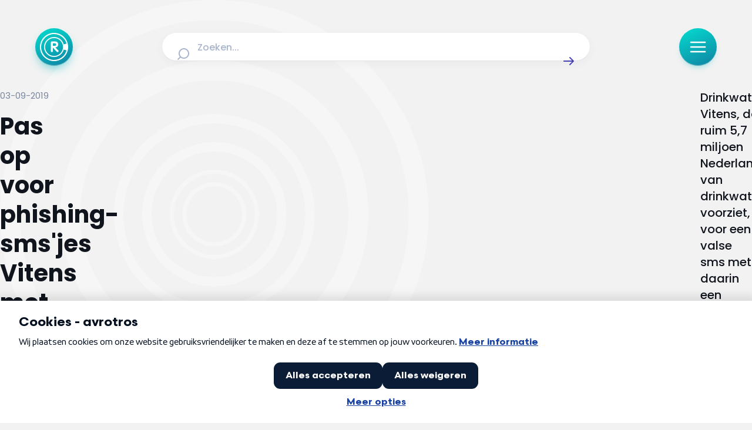

--- FILE ---
content_type: text/html;charset=utf-8
request_url: https://radar.avrotros.nl/artikel/pas-op-voor-phishing-smsjes-vitens-met-nep-aanmaning-33779
body_size: 41178
content:
<!DOCTYPE html><html  lang="nl-NL"><head><meta charset="utf-8">
<meta name="viewport" content="width=device-width, initial-scale=1, viewport-fit=cover">
<title>Pas op voor phishing-sms&#x27;jes Vitens met nep-aanmaning | Radar</title>
<script src="https://tag.aticdn.net/piano-analytics.js" async></script>
<style>iframe.lazy-load~.loading-overlay,img.lazy-load~.loading-overlay,picture:after{animation:loading 1.5s ease-in-out infinite;background:linear-gradient(100deg,#e9ecf3 30%,#f2f4f8,#f9fbff,#f2f4f8,#e9ecf3 70%);background-size:300%;bottom:0;color:transparent;content:"";display:block;opacity:1;pointer-events:none;position:absolute;top:0;transition:opacity .3s ease;width:100%;z-index:1}iframe.lazy-load,img.lazy-load{opacity:0}iframe.lazy-load~.loading-overlay,img.lazy-load~.loading-overlay{border-radius:inherit}iframe.is--loaded,img.is--loaded{opacity:1}iframe.is--loaded~.loading-overlay,img.is--loaded~.loading-overlay{animation-play-state:paused;opacity:0}*{-webkit-hyphens:auto;hyphens:auto}@media (min-width:641px){*{-webkit-hyphens:manual;hyphens:manual}}html{font-size:100%;-webkit-text-size-adjust:none;-moz-text-size-adjust:none;text-size-adjust:none}body{overflow-x:hidden!important}.sr-only{height:1px;margin:-1px;overflow:hidden;padding:0;position:absolute;width:1px;clip:rect(0,0,0,0);border:0;white-space:nowrap}html{box-sizing:border-box;margin:0;padding:0}*,:after,:before{box-sizing:inherit}body{padding:0}figure{margin:0}button{-webkit-appearance:none;-moz-appearance:none;appearance:none}body,button,input,textarea{font-family:Poppins,sans-serif}.nuxt-icon svg{height:100%!important;margin-bottom:0;vertical-align:unset;width:100%!important}a,article,aside,audio,blockquote,div,em,fieldset,figcaption,figure,footer,form,h1,h2,h3,h4,h5,h6,header,iframe,img,label,legend,li,nav,ol,p,pre,span,ul,video{border:0;margin:0;padding:0;vertical-align:baseline}ol,ul{list-style:none}html{font-size:16px;-webkit-font-smoothing:antialiased;-moz-osx-font-smoothing:grayscale;-webkit-text-size-adjust:100%;-moz-text-size-adjust:100%;text-size-adjust:100%}body{background-color:#f2f2f2;color:#10141c;font-family:Poppins,sans-serif;font-size:.875rem;margin:0}body.scroll-lock{overflow:hidden}@media (max-width:639px){body{padding:96px 0 0}}@media (min-width:640px) and (max-width:1023px){body{padding:136px 0 0}body [data-debug-breakpoint]:before{background:#000;bottom:8px;color:#fff;content:"breakpoint-tablet";display:block;font-size:13px;left:8px;opacity:.75;padding:8px 12px;position:fixed;z-index:99999}}@media (min-width:1024px) and (max-width:1315px){body{padding:152px 0 0}body [data-debug-breakpoint]:before{background:#000;bottom:8px;color:#fff;content:"breakpoint-tablet-landscape";display:block;font-size:13px;left:8px;opacity:.75;padding:8px 12px;position:fixed;z-index:99999}}@media (min-width:1316px){body{padding:152px 0 0}body [data-debug-breakpoint]:before{background:#000;bottom:8px;color:#fff;content:"breakpoint-desktop";display:block;font-size:13px;left:8px;opacity:.75;padding:8px 12px;position:fixed;z-index:99999}}.icon{display:inline-block;width:100%}button{background:none;border:0;cursor:pointer;outline:none}iframe.lazy-load~.loading-overlay,picture:after{animation:loading 1.5s ease-in-out infinite;background:linear-gradient(100deg,#e9ecf3 30%,#f2f4f8,#f9fbff,#f2f4f8,#e9ecf3 70%);background-size:300%;bottom:0;color:transparent;content:"";display:block;opacity:1;pointer-events:none;position:absolute;top:0;transition:opacity .3s ease;width:100%;z-index:1}picture{position:relative}picture.is--loaded:after{animation-play-state:paused;opacity:0}.is--rounded picture:after{border-radius:8px}iframe.lazy-load~.loading-overlay{border-radius:8px;bottom:4px}iframe.is--loaded~.loading-overlay{animation-play-state:paused;opacity:0}@keyframes loading{0%{background-position:100% 50%}to{background-position:0 50%}}.page-enter-active,.page-leave-active{transition:all .2s}.page-enter-from,.page-leave-to{opacity:0}.teaser-group-enter-active,.teaser-group-leave-active,.teaser-group-move{transition:all .5s ease-in-out}.teaser-group-enter-from,.teaser-group-leave-to{opacity:0;transform:translateY(10px)}.fade-enter-active,.fade-leave-active{transition:opacity .5s ease}.fade-enter-from,.fade-leave-to{opacity:0}@media (max-width:1023px){.page-grid.has--heading{row-gap:1rem}}@media (min-width:1024px){.page-grid.has--heading{row-gap:1.5rem}}@media (max-width:1023px){.page-grid.has--ident{row-gap:2rem}}@media (min-width:1024px){.page-grid.has--ident{row-gap:3rem}}@media (max-width:1023px){.page-grid{padding-bottom:3rem}}@media (min-width:1024px){.page-grid{padding-bottom:4rem}}.page-heading{font-size:clamp(1.5rem,.9099378882rem + 2.4844720497vw,2.5rem);font-weight:700}@media screen and (max-width:380px){.page-heading{line-height:33px}}@media screen and (min-width:380px) and (max-width:1024px){.page-heading{line-height:calc(4px + 2.1ex)}}@media screen and (min-width:1024px){.page-heading{line-height:50px}}.page-heading-medium{color:#4340b3;font-weight:700}@media (max-width:1023px){.page-heading-medium{font-size:1.5rem}}@media (min-width:1024px){.page-heading-medium{font-size:1.5rem}}@media screen and (max-width:380px){.page-heading-medium{line-height:33px}}@media screen and (min-width:380px) and (max-width:1024px){.page-heading-medium{line-height:33px}}@media screen and (min-width:1024px){.page-heading-medium{line-height:33px}}.page-teaser-block-container{display:flex;flex-direction:column}@media (max-width:1023px){.page-teaser-block-container{gap:.75rem}}@media (min-width:1024px){.page-teaser-block-container{gap:1.5rem}}</style>
<style>@font-face{font-display:swap;font-family:Poppins;font-style:italic;font-weight:400;src:url(/_nuxt/Poppins-italic-400-devanagari.b0IoVOMD.woff2) format("woff2");unicode-range:u+0900-097f,u+1cd0-1cf9,u+200c-200d,u+20a8,u+20b9,u+20f0,u+25cc,u+a830-a839,u+a8e0-a8ff,u+11b00-11b09}@font-face{font-display:swap;font-family:Poppins;font-style:italic;font-weight:400;src:url(/_nuxt/Poppins-italic-400-latin-ext.D4M8lIzc.woff2) format("woff2");unicode-range:u+0100-02ba,u+02bd-02c5,u+02c7-02cc,u+02ce-02d7,u+02dd-02ff,u+0304,u+0308,u+0329,u+1d00-1dbf,u+1e00-1e9f,u+1ef2-1eff,u+2020,u+20a0-20ab,u+20ad-20c0,u+2113,u+2c60-2c7f,u+a720-a7ff}@font-face{font-display:swap;font-family:Poppins;font-style:italic;font-weight:400;src:url(/_nuxt/Poppins-italic-400-latin.B4GYq972.woff2) format("woff2");unicode-range:u+00??,u+0131,u+0152-0153,u+02bb-02bc,u+02c6,u+02da,u+02dc,u+0304,u+0308,u+0329,u+2000-206f,u+20ac,u+2122,u+2191,u+2193,u+2212,u+2215,u+feff,u+fffd}@font-face{font-display:swap;font-family:Poppins;font-style:italic;font-weight:500;src:url(/_nuxt/Poppins-italic-500-devanagari.CjD0B8y2.woff2) format("woff2");unicode-range:u+0900-097f,u+1cd0-1cf9,u+200c-200d,u+20a8,u+20b9,u+20f0,u+25cc,u+a830-a839,u+a8e0-a8ff,u+11b00-11b09}@font-face{font-display:swap;font-family:Poppins;font-style:italic;font-weight:500;src:url(/_nuxt/Poppins-italic-500-latin-ext.f1HubyB2.woff2) format("woff2");unicode-range:u+0100-02ba,u+02bd-02c5,u+02c7-02cc,u+02ce-02d7,u+02dd-02ff,u+0304,u+0308,u+0329,u+1d00-1dbf,u+1e00-1e9f,u+1ef2-1eff,u+2020,u+20a0-20ab,u+20ad-20c0,u+2113,u+2c60-2c7f,u+a720-a7ff}@font-face{font-display:swap;font-family:Poppins;font-style:italic;font-weight:500;src:url(/_nuxt/Poppins-italic-500-latin.o28Otv0U.woff2) format("woff2");unicode-range:u+00??,u+0131,u+0152-0153,u+02bb-02bc,u+02c6,u+02da,u+02dc,u+0304,u+0308,u+0329,u+2000-206f,u+20ac,u+2122,u+2191,u+2193,u+2212,u+2215,u+feff,u+fffd}@font-face{font-display:swap;font-family:Poppins;font-style:italic;font-weight:600;src:url(/_nuxt/Poppins-italic-600-devanagari.C8WvgGUS.woff2) format("woff2");unicode-range:u+0900-097f,u+1cd0-1cf9,u+200c-200d,u+20a8,u+20b9,u+20f0,u+25cc,u+a830-a839,u+a8e0-a8ff,u+11b00-11b09}@font-face{font-display:swap;font-family:Poppins;font-style:italic;font-weight:600;src:url(/_nuxt/Poppins-italic-600-latin-ext.BpvcrORb.woff2) format("woff2");unicode-range:u+0100-02ba,u+02bd-02c5,u+02c7-02cc,u+02ce-02d7,u+02dd-02ff,u+0304,u+0308,u+0329,u+1d00-1dbf,u+1e00-1e9f,u+1ef2-1eff,u+2020,u+20a0-20ab,u+20ad-20c0,u+2113,u+2c60-2c7f,u+a720-a7ff}@font-face{font-display:swap;font-family:Poppins;font-style:italic;font-weight:600;src:url(/_nuxt/Poppins-italic-600-latin.CZ4wqKBi.woff2) format("woff2");unicode-range:u+00??,u+0131,u+0152-0153,u+02bb-02bc,u+02c6,u+02da,u+02dc,u+0304,u+0308,u+0329,u+2000-206f,u+20ac,u+2122,u+2191,u+2193,u+2212,u+2215,u+feff,u+fffd}@font-face{font-display:swap;font-family:Poppins;font-style:italic;font-weight:700;src:url(/_nuxt/Poppins-italic-700-devanagari.CfJNme_e.woff2) format("woff2");unicode-range:u+0900-097f,u+1cd0-1cf9,u+200c-200d,u+20a8,u+20b9,u+20f0,u+25cc,u+a830-a839,u+a8e0-a8ff,u+11b00-11b09}@font-face{font-display:swap;font-family:Poppins;font-style:italic;font-weight:700;src:url(/_nuxt/Poppins-italic-700-latin-ext.BW-xMzBf.woff2) format("woff2");unicode-range:u+0100-02ba,u+02bd-02c5,u+02c7-02cc,u+02ce-02d7,u+02dd-02ff,u+0304,u+0308,u+0329,u+1d00-1dbf,u+1e00-1e9f,u+1ef2-1eff,u+2020,u+20a0-20ab,u+20ad-20c0,u+2113,u+2c60-2c7f,u+a720-a7ff}@font-face{font-display:swap;font-family:Poppins;font-style:italic;font-weight:700;src:url(/_nuxt/Poppins-italic-700-latin.RKf6esGj.woff2) format("woff2");unicode-range:u+00??,u+0131,u+0152-0153,u+02bb-02bc,u+02c6,u+02da,u+02dc,u+0304,u+0308,u+0329,u+2000-206f,u+20ac,u+2122,u+2191,u+2193,u+2212,u+2215,u+feff,u+fffd}@font-face{font-display:swap;font-family:Poppins;font-style:normal;font-weight:400;src:url(/_nuxt/Poppins-normal-400-devanagari.CJDn6rn8.woff2) format("woff2");unicode-range:u+0900-097f,u+1cd0-1cf9,u+200c-200d,u+20a8,u+20b9,u+20f0,u+25cc,u+a830-a839,u+a8e0-a8ff,u+11b00-11b09}@font-face{font-display:swap;font-family:Poppins;font-style:normal;font-weight:400;src:url(/_nuxt/Poppins-normal-400-latin-ext.by3JarPu.woff2) format("woff2");unicode-range:u+0100-02ba,u+02bd-02c5,u+02c7-02cc,u+02ce-02d7,u+02dd-02ff,u+0304,u+0308,u+0329,u+1d00-1dbf,u+1e00-1e9f,u+1ef2-1eff,u+2020,u+20a0-20ab,u+20ad-20c0,u+2113,u+2c60-2c7f,u+a720-a7ff}@font-face{font-display:swap;font-family:Poppins;font-style:normal;font-weight:400;src:url(/_nuxt/Poppins-normal-400-latin.cpxAROuN.woff2) format("woff2");unicode-range:u+00??,u+0131,u+0152-0153,u+02bb-02bc,u+02c6,u+02da,u+02dc,u+0304,u+0308,u+0329,u+2000-206f,u+20ac,u+2122,u+2191,u+2193,u+2212,u+2215,u+feff,u+fffd}@font-face{font-display:swap;font-family:Poppins;font-style:normal;font-weight:500;src:url(/_nuxt/Poppins-normal-500-devanagari.BIdkeU1p.woff2) format("woff2");unicode-range:u+0900-097f,u+1cd0-1cf9,u+200c-200d,u+20a8,u+20b9,u+20f0,u+25cc,u+a830-a839,u+a8e0-a8ff,u+11b00-11b09}@font-face{font-display:swap;font-family:Poppins;font-style:normal;font-weight:500;src:url(/_nuxt/Poppins-normal-500-latin-ext.CK-6C4Hw.woff2) format("woff2");unicode-range:u+0100-02ba,u+02bd-02c5,u+02c7-02cc,u+02ce-02d7,u+02dd-02ff,u+0304,u+0308,u+0329,u+1d00-1dbf,u+1e00-1e9f,u+1ef2-1eff,u+2020,u+20a0-20ab,u+20ad-20c0,u+2113,u+2c60-2c7f,u+a720-a7ff}@font-face{font-display:swap;font-family:Poppins;font-style:normal;font-weight:500;src:url(/_nuxt/Poppins-normal-500-latin.C8OXljZJ.woff2) format("woff2");unicode-range:u+00??,u+0131,u+0152-0153,u+02bb-02bc,u+02c6,u+02da,u+02dc,u+0304,u+0308,u+0329,u+2000-206f,u+20ac,u+2122,u+2191,u+2193,u+2212,u+2215,u+feff,u+fffd}@font-face{font-display:swap;font-family:Poppins;font-style:normal;font-weight:600;src:url(/_nuxt/Poppins-normal-600-devanagari.STEjXBNN.woff2) format("woff2");unicode-range:u+0900-097f,u+1cd0-1cf9,u+200c-200d,u+20a8,u+20b9,u+20f0,u+25cc,u+a830-a839,u+a8e0-a8ff,u+11b00-11b09}@font-face{font-display:swap;font-family:Poppins;font-style:normal;font-weight:600;src:url(/_nuxt/Poppins-normal-600-latin-ext.CAhIAdZj.woff2) format("woff2");unicode-range:u+0100-02ba,u+02bd-02c5,u+02c7-02cc,u+02ce-02d7,u+02dd-02ff,u+0304,u+0308,u+0329,u+1d00-1dbf,u+1e00-1e9f,u+1ef2-1eff,u+2020,u+20a0-20ab,u+20ad-20c0,u+2113,u+2c60-2c7f,u+a720-a7ff}@font-face{font-display:swap;font-family:Poppins;font-style:normal;font-weight:600;src:url(/_nuxt/Poppins-normal-600-latin.zEkxB9Mr.woff2) format("woff2");unicode-range:u+00??,u+0131,u+0152-0153,u+02bb-02bc,u+02c6,u+02da,u+02dc,u+0304,u+0308,u+0329,u+2000-206f,u+20ac,u+2122,u+2191,u+2193,u+2212,u+2215,u+feff,u+fffd}@font-face{font-display:swap;font-family:Poppins;font-style:normal;font-weight:700;src:url(/_nuxt/Poppins-normal-700-devanagari.O-jipLrW.woff2) format("woff2");unicode-range:u+0900-097f,u+1cd0-1cf9,u+200c-200d,u+20a8,u+20b9,u+20f0,u+25cc,u+a830-a839,u+a8e0-a8ff,u+11b00-11b09}@font-face{font-display:swap;font-family:Poppins;font-style:normal;font-weight:700;src:url(/_nuxt/Poppins-normal-700-latin-ext.cby-RkWa.woff2) format("woff2");unicode-range:u+0100-02ba,u+02bd-02c5,u+02c7-02cc,u+02ce-02d7,u+02dd-02ff,u+0304,u+0308,u+0329,u+1d00-1dbf,u+1e00-1e9f,u+1ef2-1eff,u+2020,u+20a0-20ab,u+20ad-20c0,u+2113,u+2c60-2c7f,u+a720-a7ff}@font-face{font-display:swap;font-family:Poppins;font-style:normal;font-weight:700;src:url(/_nuxt/Poppins-normal-700-latin.Qrb0O0WB.woff2) format("woff2");unicode-range:u+00??,u+0131,u+0152-0153,u+02bb-02bc,u+02c6,u+02da,u+02dc,u+0304,u+0308,u+0329,u+2000-206f,u+20ac,u+2122,u+2191,u+2193,u+2212,u+2215,u+feff,u+fffd}</style>
<style>iframe.lazy-load~.loading-overlay[data-v-4263990d],img.lazy-load~.loading-overlay[data-v-4263990d]{animation:loading-4263990d 1.5s ease-in-out infinite;background:linear-gradient(100deg,#e9ecf3 30%,#f2f4f8,#f9fbff,#f2f4f8,#e9ecf3 70%);background-size:300%;bottom:0;color:transparent;content:"";display:block;opacity:1;pointer-events:none;position:absolute;top:0;transition:opacity .3s ease;width:100%;z-index:1}iframe.lazy-load[data-v-4263990d],img.lazy-load[data-v-4263990d]{opacity:0}iframe.lazy-load~.loading-overlay[data-v-4263990d],img.lazy-load~.loading-overlay[data-v-4263990d]{border-radius:inherit}iframe.is--loaded[data-v-4263990d],img.is--loaded[data-v-4263990d]{opacity:1}iframe.is--loaded~.loading-overlay[data-v-4263990d],img.is--loaded~.loading-overlay[data-v-4263990d]{animation-play-state:paused;opacity:0}@keyframes loading-4263990d{0%{background-position:100% 50%}to{background-position:0 50%}}[data-v-4263990d]{-webkit-hyphens:auto;hyphens:auto}@media (min-width:641px){[data-v-4263990d]{-webkit-hyphens:manual;hyphens:manual}}html[data-v-4263990d]{font-size:100%;-webkit-text-size-adjust:none;-moz-text-size-adjust:none;text-size-adjust:none}body[data-v-4263990d]{overflow-x:hidden!important}.sr-only[data-v-4263990d]{height:1px;margin:-1px;overflow:hidden;padding:0;position:absolute;width:1px;clip:rect(0,0,0,0);border:0;white-space:nowrap}.nuxt-progress[data-v-4263990d]{background:linear-gradient(111deg,#a9a6ff,#5956d9 72.21%);box-shadow:0 0 8px #8c89ff;left:0;opacity:1;position:fixed;right:0;top:0;transition:width .1s,height .4s,opacity .4s;width:0;z-index:999999}</style>
<style>iframe.lazy-load~.loading-overlay,img.lazy-load~.loading-overlay{animation:loading 1.5s ease-in-out infinite;background:linear-gradient(100deg,#e9ecf3 30%,#f2f4f8,#f9fbff,#f2f4f8,#e9ecf3 70%);background-size:300%;bottom:0;color:transparent;content:"";display:block;opacity:1;pointer-events:none;position:absolute;top:0;transition:opacity .3s ease;width:100%;z-index:1}iframe.lazy-load,img.lazy-load{opacity:0}iframe.lazy-load~.loading-overlay,img.lazy-load~.loading-overlay{border-radius:inherit}iframe.is--loaded,img.is--loaded{opacity:1}iframe.is--loaded~.loading-overlay,img.is--loaded~.loading-overlay{animation-play-state:paused;opacity:0}@keyframes loading{0%{background-position:100% 50%}to{background-position:0 50%}}*{-webkit-hyphens:auto;hyphens:auto}@media (min-width:641px){*{-webkit-hyphens:manual;hyphens:manual}}html{font-size:100%;-webkit-text-size-adjust:none;-moz-text-size-adjust:none;text-size-adjust:none}body{overflow-x:hidden!important}.sr-only{height:1px;margin:-1px;overflow:hidden;padding:0;position:absolute;width:1px;clip:rect(0,0,0,0);border:0;white-space:nowrap}.environment-notification{background-color:#edf9fc;border:2px solid #165d9b;border-radius:8px;bottom:.5rem;color:#165d9b;display:flex;flex-direction:row;gap:.5rem;height:auto;justify-content:center;left:.5rem;padding:1rem;position:fixed;right:.5rem;z-index:1000}.environment-notification-title{font-size:16px;font-weight:700}.environment-notification-title-icon{color:#165d9b;height:24px;width:24px}.environment-notification-title-icon svg{height:100%;width:100%}</style>
<style>iframe.lazy-load~.loading-overlay[data-v-3d06b6e2],img.lazy-load~.loading-overlay[data-v-3d06b6e2]{animation:loading-3d06b6e2 1.5s ease-in-out infinite;background:linear-gradient(100deg,#e9ecf3 30%,#f2f4f8,#f9fbff,#f2f4f8,#e9ecf3 70%);background-size:300%;bottom:0;color:transparent;content:"";display:block;opacity:1;pointer-events:none;position:absolute;top:0;transition:opacity .3s ease;width:100%;z-index:1}iframe.lazy-load[data-v-3d06b6e2],img.lazy-load[data-v-3d06b6e2]{opacity:0}iframe.lazy-load~.loading-overlay[data-v-3d06b6e2],img.lazy-load~.loading-overlay[data-v-3d06b6e2]{border-radius:inherit}iframe.is--loaded[data-v-3d06b6e2],img.is--loaded[data-v-3d06b6e2]{opacity:1}iframe.is--loaded~.loading-overlay[data-v-3d06b6e2],img.is--loaded~.loading-overlay[data-v-3d06b6e2]{animation-play-state:paused;opacity:0}@keyframes loading-3d06b6e2{0%{background-position:100% 50%}to{background-position:0 50%}}[data-v-3d06b6e2]{-webkit-hyphens:auto;hyphens:auto}@media (min-width:641px){[data-v-3d06b6e2]{-webkit-hyphens:manual;hyphens:manual}}html[data-v-3d06b6e2]{font-size:100%;-webkit-text-size-adjust:none;-moz-text-size-adjust:none;text-size-adjust:none}body[data-v-3d06b6e2]{overflow-x:hidden!important}.sr-only[data-v-3d06b6e2]{height:1px;margin:-1px;overflow:hidden;padding:0;position:absolute;width:1px;clip:rect(0,0,0,0);border:0;white-space:nowrap}.page-enter-active[data-v-3d06b6e2],.page-leave-active[data-v-3d06b6e2]{transition:all .4s}.page-enter-from[data-v-3d06b6e2],.page-leave-to[data-v-3d06b6e2]{filter:blur(1rem);opacity:0}</style>
<style>.nuxt-icon svg{height:1em;margin-bottom:.125em;vertical-align:middle;width:1em}.nuxt-icon.nuxt-icon--fill,.nuxt-icon.nuxt-icon--fill *{fill:currentColor!important}.nuxt-icon.nuxt-icon--stroke,.nuxt-icon.nuxt-icon--stroke *{stroke:currentColor!important}</style>
<style>iframe.lazy-load~.loading-overlay,img.lazy-load~.loading-overlay{animation:loading 1.5s ease-in-out infinite;background:linear-gradient(100deg,#e9ecf3 30%,#f2f4f8,#f9fbff,#f2f4f8,#e9ecf3 70%);background-size:300%;bottom:0;color:transparent;content:"";display:block;opacity:1;pointer-events:none;position:absolute;top:0;transition:opacity .3s ease;width:100%;z-index:1}iframe.lazy-load,img.lazy-load{opacity:0}iframe.lazy-load~.loading-overlay,img.lazy-load~.loading-overlay{border-radius:inherit}iframe.is--loaded,img.is--loaded{opacity:1}iframe.is--loaded~.loading-overlay,img.is--loaded~.loading-overlay{animation-play-state:paused;opacity:0}@keyframes loading{0%{background-position:100% 50%}to{background-position:0 50%}}*{-webkit-hyphens:auto;hyphens:auto}@media (min-width:641px){*{-webkit-hyphens:manual;hyphens:manual}}html{font-size:100%;-webkit-text-size-adjust:none;-moz-text-size-adjust:none;text-size-adjust:none}body{overflow-x:hidden!important}.sr-only{height:1px;margin:-1px;overflow:hidden;padding:0;position:absolute;width:1px;clip:rect(0,0,0,0);border:0;white-space:nowrap}.icon{display:inline-block;height:calc(var(--height)*1px);width:calc(var(--width)*1px)}.icon svg{height:100%!important;margin-bottom:0;vertical-align:text-bottom;width:100%!important}.icon.show-loading-icon{animation:spin 1s linear infinite}@keyframes spin{to{transform:rotate(1turn)}}</style>
<style>iframe.lazy-load~.loading-overlay[data-v-ab1a07a2],img.lazy-load~.loading-overlay[data-v-ab1a07a2]{animation:loading-ab1a07a2 1.5s ease-in-out infinite;background:linear-gradient(100deg,#e9ecf3 30%,#f2f4f8,#f9fbff,#f2f4f8,#e9ecf3 70%);background-size:300%;bottom:0;color:transparent;content:"";display:block;opacity:1;pointer-events:none;position:absolute;top:0;transition:opacity .3s ease;width:100%;z-index:1}iframe.lazy-load[data-v-ab1a07a2],img.lazy-load[data-v-ab1a07a2]{opacity:0}iframe.lazy-load~.loading-overlay[data-v-ab1a07a2],img.lazy-load~.loading-overlay[data-v-ab1a07a2]{border-radius:inherit}iframe.is--loaded[data-v-ab1a07a2],img.is--loaded[data-v-ab1a07a2]{opacity:1}iframe.is--loaded~.loading-overlay[data-v-ab1a07a2],img.is--loaded~.loading-overlay[data-v-ab1a07a2]{animation-play-state:paused;opacity:0}@keyframes loading-ab1a07a2{0%{background-position:100% 50%}to{background-position:0 50%}}[data-v-ab1a07a2]{-webkit-hyphens:auto;hyphens:auto}@media (min-width:641px){[data-v-ab1a07a2]{-webkit-hyphens:manual;hyphens:manual}}html[data-v-ab1a07a2]{font-size:100%;-webkit-text-size-adjust:none;-moz-text-size-adjust:none;text-size-adjust:none}body[data-v-ab1a07a2]{overflow-x:hidden!important}.sr-only[data-v-ab1a07a2]{height:1px;margin:-1px;overflow:hidden;padding:0;position:absolute;width:1px;clip:rect(0,0,0,0);border:0;white-space:nowrap}.logo-heading[data-v-ab1a07a2]{align-items:center;display:flex;gap:.5rem}@media (max-width:1023px){.logo-heading-icon[data-v-ab1a07a2]{height:1.5rem;width:1.5rem}}@media (min-width:1024px){.logo-heading-icon[data-v-ab1a07a2]{height:2rem;width:2rem}}.logo-heading-title[data-v-ab1a07a2]{font-size:clamp(1rem,.926242236rem + .3105590062vw,1.125rem);font-weight:600}@media screen and (max-width:380px){.logo-heading-title[data-v-ab1a07a2]{line-height:23px}}@media screen and (min-width:380px) and (max-width:1024px){.logo-heading-title[data-v-ab1a07a2]{line-height:calc(4px + 2.1ex)}}@media screen and (min-width:1024px){.logo-heading-title[data-v-ab1a07a2]{line-height:26px}}.logo-heading-tertiary .logo-heading-title[data-v-ab1a07a2]{color:#0caab7}.logo-heading-primary .logo-heading-title[data-v-ab1a07a2]{color:#4340b3}</style>
<style>iframe.lazy-load~.loading-overlay[data-v-35304f05],img.lazy-load~.loading-overlay[data-v-35304f05]{animation:loading-35304f05 1.5s ease-in-out infinite;background:linear-gradient(100deg,#e9ecf3 30%,#f2f4f8,#f9fbff,#f2f4f8,#e9ecf3 70%);background-size:300%;bottom:0;color:transparent;content:"";display:block;opacity:1;pointer-events:none;position:absolute;top:0;transition:opacity .3s ease;width:100%;z-index:1}iframe.lazy-load[data-v-35304f05],img.lazy-load[data-v-35304f05]{opacity:0}iframe.lazy-load~.loading-overlay[data-v-35304f05],img.lazy-load~.loading-overlay[data-v-35304f05]{border-radius:inherit}iframe.is--loaded[data-v-35304f05],img.is--loaded[data-v-35304f05]{opacity:1}iframe.is--loaded~.loading-overlay[data-v-35304f05],img.is--loaded~.loading-overlay[data-v-35304f05]{animation-play-state:paused;opacity:0}@keyframes loading-35304f05{0%{background-position:100% 50%}to{background-position:0 50%}}[data-v-35304f05]{-webkit-hyphens:auto;hyphens:auto}@media (min-width:641px){[data-v-35304f05]{-webkit-hyphens:manual;hyphens:manual}}html[data-v-35304f05]{font-size:100%;-webkit-text-size-adjust:none;-moz-text-size-adjust:none;text-size-adjust:none}body[data-v-35304f05]{overflow-x:hidden!important}.sr-only[data-v-35304f05]{height:1px;margin:-1px;overflow:hidden;padding:0;position:absolute;width:1px;clip:rect(0,0,0,0);border:0;white-space:nowrap}.heading-link[data-v-35304f05],.heading[data-v-35304f05] a{color:#26abab;text-decoration:underline}</style>
<style>iframe.lazy-load~.loading-overlay[data-v-45294d7a],img.lazy-load~.loading-overlay[data-v-45294d7a]{animation:loading-45294d7a 1.5s ease-in-out infinite;background:linear-gradient(100deg,#e9ecf3 30%,#f2f4f8,#f9fbff,#f2f4f8,#e9ecf3 70%);background-size:300%;bottom:0;color:transparent;content:"";display:block;opacity:1;pointer-events:none;position:absolute;top:0;transition:opacity .3s ease;width:100%;z-index:1}iframe.lazy-load[data-v-45294d7a],img.lazy-load[data-v-45294d7a]{opacity:0}iframe.lazy-load~.loading-overlay[data-v-45294d7a],img.lazy-load~.loading-overlay[data-v-45294d7a]{border-radius:inherit}iframe.is--loaded[data-v-45294d7a],img.is--loaded[data-v-45294d7a]{opacity:1}iframe.is--loaded~.loading-overlay[data-v-45294d7a],img.is--loaded~.loading-overlay[data-v-45294d7a]{animation-play-state:paused;opacity:0}@keyframes loading-45294d7a{0%{background-position:100% 50%}to{background-position:0 50%}}[data-v-45294d7a]{-webkit-hyphens:auto;hyphens:auto}@media (min-width:641px){[data-v-45294d7a]{-webkit-hyphens:manual;hyphens:manual}}html[data-v-45294d7a]{font-size:100%;-webkit-text-size-adjust:none;-moz-text-size-adjust:none;text-size-adjust:none}body[data-v-45294d7a]{overflow-x:hidden!important}.sr-only[data-v-45294d7a]{height:1px;margin:-1px;overflow:hidden;padding:0;position:absolute;width:1px;clip:rect(0,0,0,0);border:0;white-space:nowrap}.paragraph-body[data-v-45294d7a]{font-size:clamp(1rem,.926242236rem + .3105590062vw,1.125rem);font-weight:400}@media screen and (max-width:380px){.paragraph-body[data-v-45294d7a]{line-height:23px}}@media screen and (min-width:380px) and (max-width:1024px){.paragraph-body[data-v-45294d7a]{line-height:calc(4px + 2.1ex)}}@media screen and (min-width:1024px){.paragraph-body[data-v-45294d7a]{line-height:26px}}.paragraph-rte[data-v-45294d7a]{font-size:clamp(.9375rem,.863742236rem + .3105590062vw,1.0625rem);font-weight:400}@media screen and (max-width:380px){.paragraph-rte[data-v-45294d7a]{line-height:22px}}@media screen and (min-width:380px) and (max-width:1024px){.paragraph-rte[data-v-45294d7a]{line-height:calc(4px + 2.1ex)}}@media screen and (min-width:1024px){.paragraph-rte[data-v-45294d7a]{line-height:25px}}.paragraph-intro[data-v-45294d7a]{font-size:clamp(1.125rem,1.051242236rem + .3105590062vw,1.25rem);font-weight:500}@media screen and (max-width:380px){.paragraph-intro[data-v-45294d7a]{line-height:26px}}@media screen and (min-width:380px) and (max-width:1024px){.paragraph-intro[data-v-45294d7a]{line-height:calc(4px + 2.1ex)}}@media screen and (min-width:1024px){.paragraph-intro[data-v-45294d7a]{line-height:28px}}.paragraph-section[data-v-45294d7a]{font-size:clamp(.875rem,.727484472rem + .6211180124vw,1.125rem);font-weight:400}@media screen and (max-width:380px){.paragraph-section[data-v-45294d7a]{line-height:20px}}@media screen and (min-width:380px) and (max-width:1024px){.paragraph-section[data-v-45294d7a]{line-height:calc(4px + 2.1ex)}}@media screen and (min-width:1024px){.paragraph-section[data-v-45294d7a]{line-height:26px}}.paragraph-block[data-v-45294d7a]{font-weight:400}@media (max-width:1023px){.paragraph-block[data-v-45294d7a]{font-size:1rem}}@media (min-width:1024px){.paragraph-block[data-v-45294d7a]{font-size:1rem}}@media screen and (max-width:380px){.paragraph-block[data-v-45294d7a]{line-height:23px}}@media screen and (min-width:380px) and (max-width:1024px){.paragraph-block[data-v-45294d7a]{line-height:23px}}@media screen and (min-width:1024px){.paragraph-block[data-v-45294d7a]{line-height:23px}}.paragraph-forum[data-v-45294d7a]{font-size:clamp(.875rem,.801242236rem + .3105590062vw,1rem);font-weight:400}@media screen and (max-width:380px){.paragraph-forum[data-v-45294d7a]{line-height:20px}}@media screen and (min-width:380px) and (max-width:1024px){.paragraph-forum[data-v-45294d7a]{line-height:calc(4px + 2.1ex)}}@media screen and (min-width:1024px){.paragraph-forum[data-v-45294d7a]{line-height:23px}}.paragraph[data-v-45294d7a] a{color:#26abab;font-weight:600;text-decoration:underline}.paragraph[data-v-45294d7a] b{font-weight:600}</style>
<style>iframe.lazy-load~.loading-overlay[data-v-7c87fcf0],img.lazy-load~.loading-overlay[data-v-7c87fcf0]{animation:loading-7c87fcf0 1.5s ease-in-out infinite;background:linear-gradient(100deg,#e9ecf3 30%,#f2f4f8,#f9fbff,#f2f4f8,#e9ecf3 70%);background-size:300%;bottom:0;color:transparent;content:"";display:block;opacity:1;pointer-events:none;position:absolute;top:0;transition:opacity .3s ease;width:100%;z-index:1}iframe.lazy-load[data-v-7c87fcf0],img.lazy-load[data-v-7c87fcf0]{opacity:0}iframe.lazy-load~.loading-overlay[data-v-7c87fcf0],img.lazy-load~.loading-overlay[data-v-7c87fcf0]{border-radius:inherit}iframe.is--loaded[data-v-7c87fcf0],img.is--loaded[data-v-7c87fcf0]{opacity:1}iframe.is--loaded~.loading-overlay[data-v-7c87fcf0],img.is--loaded~.loading-overlay[data-v-7c87fcf0]{animation-play-state:paused;opacity:0}@keyframes loading-7c87fcf0{0%{background-position:100% 50%}to{background-position:0 50%}}[data-v-7c87fcf0]{-webkit-hyphens:auto;hyphens:auto}@media (min-width:641px){[data-v-7c87fcf0]{-webkit-hyphens:manual;hyphens:manual}}html[data-v-7c87fcf0]{font-size:100%;-webkit-text-size-adjust:none;-moz-text-size-adjust:none;text-size-adjust:none}body[data-v-7c87fcf0]{overflow-x:hidden!important}.sr-only[data-v-7c87fcf0]{height:1px;margin:-1px;overflow:hidden;padding:0;position:absolute;width:1px;clip:rect(0,0,0,0);border:0;white-space:nowrap}.button[data-v-7c87fcf0]{align-items:center;border-radius:38px;display:inline-flex;justify-content:center;position:relative;text-decoration:none;transition:box-shadow .15s ease-out,background .15s ease-out;vertical-align:middle}.button-primary[data-v-7c87fcf0]{background:#e7e7f8;box-shadow:0 6px 12px -6px #b7aef0cc,inset 0 -1px #cecef8;transition:box-shadow .25s ease}.button-secondary[data-v-7c87fcf0]{background:linear-gradient(180deg,#0ab5bc -13.46%,#0e92ab 115.38%);box-shadow:0 6px 12px -6px #20bec799,inset 0 -1px #6fb9c5;transition:box-shadow .25s ease}.button-secondary[data-v-7c87fcf0]:after{background:#000;border-radius:38px;bottom:0;content:"";left:0;mix-blend-mode:overlay;opacity:0;position:absolute;right:0;top:0;transition:opacity .15s ease-out}.button-secondary-flat[data-v-7c87fcf0]{background:#dbf2f2;box-shadow:0 6px 12px -6px #20bec799,inset 0 -1px #6fb9c5;transition:box-shadow .25s ease}.button-white[data-v-7c87fcf0]{background:#fff}.button-white-outline[data-v-7c87fcf0]{background:#fff;border:.125rem solid #d4dae6;box-shadow:0 6px 12px -6px #10182814,inset 0 -1px #1018281f;transition:box-shadow .25s ease}.button.is--large[data-v-7c87fcf0]{font-size:clamp(.875rem,.727484472rem + .6211180124vw,1.125rem);font-weight:600;line-height:1}@media (max-width:1023px){.button.is--large[data-v-7c87fcf0]{gap:.375rem;min-height:2.25rem;padding:.625rem 1.25rem}}@media (min-width:1024px){.button.is--large[data-v-7c87fcf0]{gap:.5rem;min-height:2.75rem;padding:.75rem 1.75rem}}.button.is--medium[data-v-7c87fcf0]{font-size:clamp(.875rem,.801242236rem + .3105590062vw,1rem);font-weight:600;line-height:1}@media (max-width:767px){.button.is--medium[data-v-7c87fcf0]{gap:.375rem;min-height:2.25rem;padding:.625rem 1.25rem}}@media (min-width:768px){.button.is--medium[data-v-7c87fcf0]{gap:.375rem;min-height:2.5rem;padding:.75rem 1.5rem}}.button.is--small[data-v-7c87fcf0]{font-size:clamp(.875rem,.875rem + 0vw,.875rem);font-weight:600;gap:.375rem;line-height:1;min-height:2.25rem;padding:.625rem 1.25rem}.button.icon-align--left[data-v-7c87fcf0]{flex-direction:row-reverse}.button.is--disabled[data-v-7c87fcf0],.button[data-v-7c87fcf0]:disabled{cursor:default;opacity:.6;pointer-events:none}@media (hover:hover) and (pointer:fine){.button:hover.button-primary[data-v-7c87fcf0]{box-shadow:0 8px 16px -4px #b7aef0cc,inset 0 -1px #cecef8;transition:box-shadow .25s ease}.button:hover.button-secondary[data-v-7c87fcf0],.button:hover.button-secondary-flat[data-v-7c87fcf0]{box-shadow:0 8px 16px -4px #20bec799,inset 0 -1px #6fb9c5;transition:box-shadow .25s ease}.button:hover.button-white[data-v-7c87fcf0]{box-shadow:0 6px 8px -6px #10182814,inset 0 -1px #1018281f;transition:box-shadow .25s ease}.button:hover.button-white-outline[data-v-7c87fcf0]{box-shadow:0 8px 16px -4px #10182814,inset 0 -1px #1018281f;transition:box-shadow .25s ease}}.button.is--hovered.button-primary[data-v-7c87fcf0]{box-shadow:0 8px 16px -4px #b7aef0cc,inset 0 -1px #cecef8;transition:box-shadow .25s ease}.button.is--hovered.button-secondary[data-v-7c87fcf0],.button.is--hovered.button-secondary-flat[data-v-7c87fcf0]{box-shadow:0 8px 16px -4px #20bec799,inset 0 -1px #6fb9c5;transition:box-shadow .25s ease}.button.is--hovered.button-white[data-v-7c87fcf0]{box-shadow:0 6px 8px -6px #10182814,inset 0 -1px #1018281f;transition:box-shadow .25s ease}.button.is--hovered.button-white-outline[data-v-7c87fcf0]{box-shadow:0 8px 16px -4px #10182814,inset 0 -1px #1018281f;transition:box-shadow .25s ease}.button.is--active.button-primary[data-v-7c87fcf0],.button:active:not(.is--disabled).button-primary[data-v-7c87fcf0]{background:#d1d0ff}.button.is--active.button-primary .button-count[data-v-7c87fcf0],.button:active:not(.is--disabled).button-primary .button-count[data-v-7c87fcf0]{border:1px solid #a9a6ff}.button.is--active.button-secondary[data-v-7c87fcf0]:after,.button:active:not(.is--disabled).button-secondary[data-v-7c87fcf0]:after{opacity:.2}.button.is--active.button-secondary-flat[data-v-7c87fcf0],.button:active:not(.is--disabled).button-secondary-flat[data-v-7c87fcf0]{background:#94d9d9}.button.is--active.button-secondary-flat .button-count[data-v-7c87fcf0],.button:active:not(.is--disabled).button-secondary-flat .button-count[data-v-7c87fcf0]{border:1px solid #4cc0c0}.button.is--active.button-white[data-v-7c87fcf0],.button:active:not(.is--disabled).button-white[data-v-7c87fcf0]{background:#e9ecf3}.button.is--active.button-white-outline[data-v-7c87fcf0],.button:active:not(.is--disabled).button-white-outline[data-v-7c87fcf0]{background:#f2f4f8}.button.is--focused[data-v-7c87fcf0],.button[data-v-7c87fcf0]:focus-visible:not(.is--disabled){outline:none}.button.is--focused.button-primary[data-v-7c87fcf0],.button:focus-visible:not(.is--disabled).button-primary[data-v-7c87fcf0]{box-shadow:0 0 0 4px #4340b3cc,0 6px 12px -6px #b7aef0cc,inset 0 -1px #cecef8;transition:box-shadow .25s ease}.button.is--focused.button-secondary[data-v-7c87fcf0],.button:focus-visible:not(.is--disabled).button-secondary[data-v-7c87fcf0]{box-shadow:0 0 0 4px #52cbd9b3,0 6px 12px -6px #20bec799,inset 0 -1px #6fb9c5;transition:box-shadow .25s ease}.button.is--focused.button-secondary-flat[data-v-7c87fcf0],.button:focus-visible:not(.is--disabled).button-secondary-flat[data-v-7c87fcf0]{box-shadow:0 0 0 4px #00787899,0 6px 12px -6px #20bec799,inset 0 -1px #6fb9c5;transition:box-shadow .25s ease}.button.is--focused.button-white[data-v-7c87fcf0],.button:focus-visible:not(.is--disabled).button-white[data-v-7c87fcf0]{box-shadow:0 0 0 4px #93a2c180,0 2px 4px -2px #1018280f,0 4px 8px -2px #1018281a,0 1px #10182808}.button.is--focused.button-white-outline[data-v-7c87fcf0],.button:focus-visible:not(.is--disabled).button-white-outline[data-v-7c87fcf0]{box-shadow:0 0 0 4px #93a2c180,0 2px 4px -2px #1018280f,0 4px 8px -2px #1018281a,0 1px #10182808}.button-primary .button-title[data-v-7c87fcf0]{color:#4340b3}.button-secondary .button-title[data-v-7c87fcf0]{color:#fff}.button-secondary-flat .button-title[data-v-7c87fcf0]{color:#007878}.button-white .button-title[data-v-7c87fcf0],.button-white-outline .button-title[data-v-7c87fcf0]{color:#93a2c1}.button-icon[data-v-7c87fcf0]{display:flex}.button-primary .button-icon[data-v-7c87fcf0]{color:#4340b3}.button-secondary .button-icon[data-v-7c87fcf0]{color:#fff}.button-secondary-flat .button-icon[data-v-7c87fcf0]{color:#007878}.button-white .button-icon[data-v-7c87fcf0],.button-white-outline .button-icon[data-v-7c87fcf0]{color:#93a2c1}@media (max-width:767px){.is--large .button-icon[data-v-7c87fcf0]{height:1rem;width:1rem}}@media (min-width:768px){.is--large .button-icon[data-v-7c87fcf0]{height:1.25rem;width:1.25rem}}.is--medium .button-icon[data-v-7c87fcf0],.is--small .button-icon[data-v-7c87fcf0]{height:1rem;width:1rem}.button-count[data-v-7c87fcf0]{border-radius:8px;padding:.1875rem .3125rem}.is--large .button-count[data-v-7c87fcf0]{font-size:clamp(.5rem,.352484472rem + .6211180124vw,.75rem);font-weight:500;line-height:1}.is--medium .button-count[data-v-7c87fcf0],.is--small .button-count[data-v-7c87fcf0]{font-size:clamp(.5rem,.5rem + 0vw,.5rem);font-weight:500;line-height:1}.button-primary .button-count[data-v-7c87fcf0]{background:#f3f3fb;border:1px solid #d1d0ff;color:#4340b3}.button-secondary .button-count[data-v-7c87fcf0]{background:#fff;border:1px solid rgba(12,170,183,.8);color:#0caab7}.button-secondary-flat .button-count[data-v-7c87fcf0]{background:#edf8f8;border:1px solid #94d9d9;color:#007878}.button-white .button-count[data-v-7c87fcf0],.button-white-outline .button-count[data-v-7c87fcf0]{background:#f2f4f8;border:1px solid #e9ecf3;color:#93a2c1}</style>
<style>iframe.lazy-load~.loading-overlay[data-v-e5756d89],img.lazy-load~.loading-overlay[data-v-e5756d89]{animation:loading-e5756d89 1.5s ease-in-out infinite;background:linear-gradient(100deg,#e9ecf3 30%,#f2f4f8,#f9fbff,#f2f4f8,#e9ecf3 70%);background-size:300%;bottom:0;color:transparent;content:"";display:block;opacity:1;pointer-events:none;position:absolute;top:0;transition:opacity .3s ease;width:100%;z-index:1}iframe.lazy-load[data-v-e5756d89],img.lazy-load[data-v-e5756d89]{opacity:0}iframe.lazy-load~.loading-overlay[data-v-e5756d89],img.lazy-load~.loading-overlay[data-v-e5756d89]{border-radius:inherit}iframe.is--loaded[data-v-e5756d89],img.is--loaded[data-v-e5756d89]{opacity:1}iframe.is--loaded~.loading-overlay[data-v-e5756d89],img.is--loaded~.loading-overlay[data-v-e5756d89]{animation-play-state:paused;opacity:0}@keyframes loading-e5756d89{0%{background-position:100% 50%}to{background-position:0 50%}}[data-v-e5756d89]{-webkit-hyphens:auto;hyphens:auto}@media (min-width:641px){[data-v-e5756d89]{-webkit-hyphens:manual;hyphens:manual}}html[data-v-e5756d89]{font-size:100%;-webkit-text-size-adjust:none;-moz-text-size-adjust:none;text-size-adjust:none}body[data-v-e5756d89]{overflow-x:hidden!important}.sr-only[data-v-e5756d89]{height:1px;margin:-1px;overflow:hidden;padding:0;position:absolute;width:1px;clip:rect(0,0,0,0);border:0;white-space:nowrap}.ident[data-v-e5756d89]{align-items:flex-start;display:flex;flex-direction:column}@media (max-width:1023px){.ident-default .ident-logo-heading[data-v-e5756d89]{margin-bottom:.5rem}}@media (min-width:1024px){.ident-default .ident-logo-heading[data-v-e5756d89]{margin-bottom:1rem}}@media (max-width:1023px){.ident-section .ident-logo-heading[data-v-e5756d89]{margin-bottom:.5rem}}@media (min-width:1024px){.ident-section .ident-logo-heading[data-v-e5756d89]{margin-bottom:1rem}}@media (max-width:1023px){.ident-error .ident-logo-heading[data-v-e5756d89]{margin-bottom:.5rem}}@media (min-width:1024px){.ident-error .ident-logo-heading[data-v-e5756d89]{margin-bottom:.5rem}}.ident-default .ident-title[data-v-e5756d89]{color:#4340b3;font-size:clamp(2rem,1.7049689441rem + 1.2422360248vw,2.5rem);font-weight:700}@media screen and (min-width:380px) and (max-width:1024px){.ident-default .ident-title[data-v-e5756d89]{line-height:calc(4px + 2.1ex)}}@media screen and (min-width:1024px){.ident-default .ident-title[data-v-e5756d89]{line-height:50px}}@media (max-width:1023px){.ident-default .ident-title[data-v-e5756d89]{margin-bottom:1rem}}@media (min-width:1024px){.ident-default .ident-title[data-v-e5756d89]{margin-bottom:1.5rem}}.ident-section .ident-title[data-v-e5756d89]{color:#4340b3;font-size:clamp(1.5rem,.9099378882rem + 2.4844720497vw,2.5rem);font-weight:700}@media screen and (max-width:380px){.ident-section .ident-title[data-v-e5756d89]{line-height:33px}}@media screen and (min-width:380px) and (max-width:1024px){.ident-section .ident-title[data-v-e5756d89]{line-height:calc(4px + 2.1ex)}}@media screen and (min-width:1024px){.ident-section .ident-title[data-v-e5756d89]{line-height:50px}}@media (max-width:1023px){.ident-section .ident-title[data-v-e5756d89]{margin-bottom:.5rem}}@media (min-width:1024px){.ident-section .ident-title[data-v-e5756d89]{margin-bottom:1.5rem}}.ident-error .ident-title[data-v-e5756d89]{color:#10141c;font-size:clamp(1.5rem,.9099378882rem + 2.4844720497vw,2.5rem);font-weight:700}@media screen and (max-width:380px){.ident-error .ident-title[data-v-e5756d89]{line-height:33px}}@media screen and (min-width:380px) and (max-width:1024px){.ident-error .ident-title[data-v-e5756d89]{line-height:calc(4px + 2.1ex)}}@media screen and (min-width:1024px){.ident-error .ident-title[data-v-e5756d89]{line-height:50px}}@media (max-width:1023px){.ident-error .ident-title[data-v-e5756d89]{margin-bottom:.5rem}}@media (min-width:1024px){.ident-error .ident-title[data-v-e5756d89]{margin-bottom:1.5rem}}.ident-default .ident-description[data-v-e5756d89]{color:#10141c}.ident-error .ident-description[data-v-e5756d89],.ident-section .ident-description[data-v-e5756d89]{color:#444d5e}.ident-button-list[data-v-e5756d89]{display:flex;gap:1rem}@media (max-width:1023px){.ident-default .ident-button-list[data-v-e5756d89]{margin-top:1.5rem}}@media (min-width:1024px){.ident-default .ident-button-list[data-v-e5756d89]{margin-top:2rem}}@media (max-width:1023px){.ident-section .ident-button-list[data-v-e5756d89]{margin-top:1.5rem}}@media (min-width:1024px){.ident-section .ident-button-list[data-v-e5756d89]{margin-top:1.5rem}}@media (max-width:1023px){.ident-error .ident-button-list[data-v-e5756d89]{margin-top:1.5rem}}@media (min-width:1024px){.ident-error .ident-button-list[data-v-e5756d89]{margin-top:1.5rem}}@media (max-width:639px){.ident-button-list[data-v-e5756d89]{flex-wrap:wrap}.ident-default .ident-button-list[data-v-e5756d89]{align-self:stretch}}</style>
<style>iframe.lazy-load~.loading-overlay[data-v-7ac54695],img.lazy-load~.loading-overlay[data-v-7ac54695]{animation:loading-7ac54695 1.5s ease-in-out infinite;background:linear-gradient(100deg,#e9ecf3 30%,#f2f4f8,#f9fbff,#f2f4f8,#e9ecf3 70%);background-size:300%;bottom:0;color:transparent;content:"";display:block;opacity:1;pointer-events:none;position:absolute;top:0;transition:opacity .3s ease;width:100%;z-index:1}iframe.lazy-load[data-v-7ac54695],img.lazy-load[data-v-7ac54695]{opacity:0}iframe.lazy-load~.loading-overlay[data-v-7ac54695],img.lazy-load~.loading-overlay[data-v-7ac54695]{border-radius:inherit}iframe.is--loaded[data-v-7ac54695],img.is--loaded[data-v-7ac54695]{opacity:1}iframe.is--loaded~.loading-overlay[data-v-7ac54695],img.is--loaded~.loading-overlay[data-v-7ac54695]{animation-play-state:paused;opacity:0}@keyframes loading-7ac54695{0%{background-position:100% 50%}to{background-position:0 50%}}[data-v-7ac54695]{-webkit-hyphens:auto;hyphens:auto}@media (min-width:641px){[data-v-7ac54695]{-webkit-hyphens:manual;hyphens:manual}}html[data-v-7ac54695]{font-size:100%;-webkit-text-size-adjust:none;-moz-text-size-adjust:none;text-size-adjust:none}body[data-v-7ac54695]{overflow-x:hidden!important}.sr-only[data-v-7ac54695]{height:1px;margin:-1px;overflow:hidden;padding:0;position:absolute;width:1px;clip:rect(0,0,0,0);border:0;white-space:nowrap}.label[data-v-7ac54695]{align-items:center;border-radius:38px;display:inline-flex;font-weight:500;line-height:1;vertical-align:bottom}@media (max-width:1023px){.label[data-v-7ac54695]{font-size:.75rem}}@media (min-width:1024px){.label[data-v-7ac54695]{font-size:.8125rem}}.label-primary.is--light[data-v-7ac54695]{background-color:#4340b3}.label-primary.is--dark[data-v-7ac54695]{background-color:#020042}.label-secondary.is--light[data-v-7ac54695]{background-color:#4cc0c0}.label-secondary.is--dark[data-v-7ac54695]{background-color:#26abab}.label-black-opacity[data-v-7ac54695]{background-color:#00000080}@media (min-width:768px){.label[data-v-7ac54695]{gap:.25rem;min-height:1.625rem}.label.has--icon[data-v-7ac54695]{padding:.25rem .75rem .25rem .625rem}.label[data-v-7ac54695]:not(.has--icon){padding:.25rem .75rem}}@media (max-width:767px){.label[data-v-7ac54695]{gap:.25rem;min-height:1.5rem}.label.has--icon[data-v-7ac54695]{padding:.25rem .75rem .25rem .625rem}.label[data-v-7ac54695]:not(.has--icon){padding:.25rem .75rem}}.label-title[data-v-7ac54695]{color:#fff}.label-icon[data-v-7ac54695]{color:#fff;display:flex}@media (min-width:768px){.label-icon[data-v-7ac54695]{height:.75rem;width:.75rem}}@media (max-width:767px){.label-icon[data-v-7ac54695]{height:.75rem;width:.75rem}}</style>
<style>iframe.lazy-load~.loading-overlay[data-v-f8b9573a],img.lazy-load~.loading-overlay[data-v-f8b9573a]{animation:loading-f8b9573a 1.5s ease-in-out infinite;background:linear-gradient(100deg,#e9ecf3 30%,#f2f4f8,#f9fbff,#f2f4f8,#e9ecf3 70%);background-size:300%;bottom:0;color:transparent;content:"";display:block;opacity:1;pointer-events:none;position:absolute;top:0;transition:opacity .3s ease;width:100%;z-index:1}iframe.lazy-load[data-v-f8b9573a],img.lazy-load[data-v-f8b9573a]{opacity:0}iframe.lazy-load~.loading-overlay[data-v-f8b9573a],img.lazy-load~.loading-overlay[data-v-f8b9573a]{border-radius:inherit}iframe.is--loaded[data-v-f8b9573a],img.is--loaded[data-v-f8b9573a]{opacity:1}iframe.is--loaded~.loading-overlay[data-v-f8b9573a],img.is--loaded~.loading-overlay[data-v-f8b9573a]{animation-play-state:paused;opacity:0}@keyframes loading-f8b9573a{0%{background-position:100% 50%}to{background-position:0 50%}}[data-v-f8b9573a]{-webkit-hyphens:auto;hyphens:auto}@media (min-width:641px){[data-v-f8b9573a]{-webkit-hyphens:manual;hyphens:manual}}html[data-v-f8b9573a]{font-size:100%;-webkit-text-size-adjust:none;-moz-text-size-adjust:none;text-size-adjust:none}body[data-v-f8b9573a]{overflow-x:hidden!important}.sr-only[data-v-f8b9573a]{height:1px;margin:-1px;overflow:hidden;padding:0;position:absolute;width:1px;clip:rect(0,0,0,0);border:0;white-space:nowrap}.meta-item[data-v-f8b9573a]:not(:first-child){align-items:center;display:flex;gap:0 .5rem;margin-left:-.75rem}.meta-item[data-v-f8b9573a]:not(:first-child):before{background-color:#93a2c1;border-radius:50%;content:"";height:.25rem;width:.25rem}.meta-item.is--bold[data-v-f8b9573a]{color:#10141c;font-weight:700}.meta-item.is--uppercase[data-v-f8b9573a]{text-transform:uppercase}.meta-item.is--primary[data-v-f8b9573a]{color:#4340b3}.meta-item-value[data-v-f8b9573a]{display:flex;gap:0 .25rem}@media (max-width:767px){.meta-item-icon[data-v-f8b9573a]{height:1rem;width:1rem}}@media (min-width:768px){.is--large .meta-item-icon[data-v-f8b9573a]{height:1.25rem;width:1.25rem}.is--small .meta-item-icon[data-v-f8b9573a]{height:1rem;width:1rem}}</style>
<style>iframe.lazy-load~.loading-overlay[data-v-8bb3ce5f],img.lazy-load~.loading-overlay[data-v-8bb3ce5f]{animation:loading-8bb3ce5f 1.5s ease-in-out infinite;background:linear-gradient(100deg,#e9ecf3 30%,#f2f4f8,#f9fbff,#f2f4f8,#e9ecf3 70%);background-size:300%;bottom:0;color:transparent;content:"";display:block;opacity:1;pointer-events:none;position:absolute;top:0;transition:opacity .3s ease;width:100%;z-index:1}iframe.lazy-load[data-v-8bb3ce5f],img.lazy-load[data-v-8bb3ce5f]{opacity:0}iframe.lazy-load~.loading-overlay[data-v-8bb3ce5f],img.lazy-load~.loading-overlay[data-v-8bb3ce5f]{border-radius:inherit}iframe.is--loaded[data-v-8bb3ce5f],img.is--loaded[data-v-8bb3ce5f]{opacity:1}iframe.is--loaded~.loading-overlay[data-v-8bb3ce5f],img.is--loaded~.loading-overlay[data-v-8bb3ce5f]{animation-play-state:paused;opacity:0}@keyframes loading-8bb3ce5f{0%{background-position:100% 50%}to{background-position:0 50%}}[data-v-8bb3ce5f]{-webkit-hyphens:auto;hyphens:auto}@media (min-width:641px){[data-v-8bb3ce5f]{-webkit-hyphens:manual;hyphens:manual}}html[data-v-8bb3ce5f]{font-size:100%;-webkit-text-size-adjust:none;-moz-text-size-adjust:none;text-size-adjust:none}body[data-v-8bb3ce5f]{overflow-x:hidden!important}.sr-only[data-v-8bb3ce5f]{height:1px;margin:-1px;overflow:hidden;padding:0;position:absolute;width:1px;clip:rect(0,0,0,0);border:0;white-space:nowrap}.meta-list[data-v-8bb3ce5f]{align-items:center;display:flex;flex-wrap:wrap;gap:0 1.25rem;list-style:none;overflow:hidden}.meta-list.is--default[data-v-8bb3ce5f]{color:#7986a0}.meta-list.is--white[data-v-8bb3ce5f]{color:#fff}.meta-list.is--large[data-v-8bb3ce5f]{font-size:clamp(.8125rem,.738742236rem + .3105590062vw,.9375rem);font-weight:400}@media screen and (max-width:380px){.meta-list.is--large[data-v-8bb3ce5f]{line-height:18px}}@media screen and (min-width:380px) and (max-width:1024px){.meta-list.is--large[data-v-8bb3ce5f]{line-height:calc(4px + 2.1ex)}}@media screen and (min-width:1024px){.meta-list.is--large[data-v-8bb3ce5f]{line-height:22px}}.meta-list.is--small[data-v-8bb3ce5f]{font-size:clamp(.8125rem,.8125rem + 0vw,.8125rem);font-weight:400}@media screen and (max-width:380px){.meta-list.is--small[data-v-8bb3ce5f]{line-height:18px}}@media screen and (min-width:380px) and (max-width:1024px){.meta-list.is--small[data-v-8bb3ce5f]{line-height:18px}}@media screen and (min-width:1024px){.meta-list.is--small[data-v-8bb3ce5f]{line-height:18px}}</style>
<style>iframe.lazy-load~.loading-overlay[data-v-a6cece61],img.lazy-load~.loading-overlay[data-v-a6cece61]{animation:loading-a6cece61 1.5s ease-in-out infinite;background:linear-gradient(100deg,#e9ecf3 30%,#f2f4f8,#f9fbff,#f2f4f8,#e9ecf3 70%);background-size:300%;bottom:0;color:transparent;content:"";display:block;opacity:1;pointer-events:none;position:absolute;top:0;transition:opacity .3s ease;width:100%;z-index:1}iframe.lazy-load[data-v-a6cece61],img.lazy-load[data-v-a6cece61]{opacity:0}iframe.lazy-load~.loading-overlay[data-v-a6cece61],img.lazy-load~.loading-overlay[data-v-a6cece61]{border-radius:inherit}iframe.is--loaded[data-v-a6cece61],img.is--loaded[data-v-a6cece61]{opacity:1}iframe.is--loaded~.loading-overlay[data-v-a6cece61],img.is--loaded~.loading-overlay[data-v-a6cece61]{animation-play-state:paused;opacity:0}@keyframes loading-a6cece61{0%{background-position:100% 50%}to{background-position:0 50%}}[data-v-a6cece61]{-webkit-hyphens:auto;hyphens:auto}@media (min-width:641px){[data-v-a6cece61]{-webkit-hyphens:manual;hyphens:manual}}html[data-v-a6cece61]{font-size:100%;-webkit-text-size-adjust:none;-moz-text-size-adjust:none;text-size-adjust:none}body[data-v-a6cece61]{overflow-x:hidden!important}.sr-only[data-v-a6cece61]{height:1px;margin:-1px;overflow:hidden;padding:0;position:absolute;width:1px;clip:rect(0,0,0,0);border:0;white-space:nowrap}.rte-caption.is--large[data-v-a6cece61]{color:#444d5e;font-size:clamp(.8125rem,.738742236rem + .3105590062vw,.9375rem);font-weight:400}@media screen and (max-width:380px){.rte-caption.is--large[data-v-a6cece61]{line-height:18px}}@media screen and (min-width:380px) and (max-width:1024px){.rte-caption.is--large[data-v-a6cece61]{line-height:calc(4px + 2.1ex)}}@media screen and (min-width:1024px){.rte-caption.is--large[data-v-a6cece61]{line-height:22px}}.rte-caption.is--small[data-v-a6cece61]{color:#93a2c1;font-size:clamp(.8125rem,.8125rem + 0vw,.8125rem);font-weight:400}@media screen and (max-width:380px){.rte-caption.is--small[data-v-a6cece61]{line-height:18px}}@media screen and (min-width:380px) and (max-width:1024px){.rte-caption.is--small[data-v-a6cece61]{line-height:18px}}@media screen and (min-width:1024px){.rte-caption.is--small[data-v-a6cece61]{line-height:18px}}@media (max-width:1023px){.has--padding[data-v-a6cece61]{padding:.5rem 0 0}}@media (min-width:1024px){.has--padding[data-v-a6cece61]{padding:.75rem 2rem 0 0}}</style>
<style>.loading-overlay[data-v-117db490],iframe.lazy-load~.loading-overlay[data-v-117db490],img.lazy-load~.loading-overlay[data-v-117db490]{animation:loading-117db490 1.5s ease-in-out infinite;background:linear-gradient(100deg,#e9ecf3 30%,#f2f4f8,#f9fbff,#f2f4f8,#e9ecf3 70%);background-size:300%;bottom:0;color:transparent;content:"";display:block;opacity:1;pointer-events:none;position:absolute;top:0;transition:opacity .3s ease;width:100%;z-index:1}iframe.lazy-load[data-v-117db490],img.lazy-load[data-v-117db490]{opacity:0}iframe.lazy-load~.loading-overlay[data-v-117db490],img.lazy-load~.loading-overlay[data-v-117db490]{border-radius:inherit}iframe.is--loaded[data-v-117db490],img.is--loaded[data-v-117db490]{opacity:1}iframe.is--loaded~.loading-overlay[data-v-117db490],img.is--loaded~.loading-overlay[data-v-117db490]{animation-play-state:paused;opacity:0}@keyframes loading-117db490{0%{background-position:100% 50%}to{background-position:0 50%}}[data-v-117db490]{-webkit-hyphens:auto;hyphens:auto}@media (min-width:641px){[data-v-117db490]{-webkit-hyphens:manual;hyphens:manual}}html[data-v-117db490]{font-size:100%;-webkit-text-size-adjust:none;-moz-text-size-adjust:none;text-size-adjust:none}body[data-v-117db490]{overflow-x:hidden!important}.sr-only[data-v-117db490]{height:1px;margin:-1px;overflow:hidden;padding:0;position:absolute;width:1px;clip:rect(0,0,0,0);border:0;white-space:nowrap}.image-component[data-v-117db490]{aspect-ratio:var(--5f2647c7);margin:0 auto}@media (max-width:639px){.image-component[data-v-117db490]{max-height:calc(100vw - 3rem)}}@media (min-width:640px){.image-component[data-v-117db490]:not(.is--main){max-height:35.3125rem}}.image-component-wrapper[data-v-117db490]{aspect-ratio:var(--5f2647c7);height:auto;margin:0 auto;overflow:hidden;position:relative;width:100%}@media (max-width:639px){.image-component-wrapper[data-v-117db490]{border-radius:8px}}@media (min-width:640px){.image-component-wrapper[data-v-117db490]{border-radius:8px}}.image-component-img[data-v-117db490]{display:block;height:100%;left:0;-o-object-fit:var(--012a12f4);object-fit:var(--012a12f4);-o-object-position:center center;object-position:center center;overflow:hidden;position:absolute;right:0;width:100%}@media (max-width:639px){.image-component-img[data-v-117db490]{border-radius:8px}}@media (min-width:640px){.image-component-img[data-v-117db490]{border-radius:8px}}.image-component-overlay[data-v-117db490]{display:flex;height:100%;left:0;overflow:hidden;pointer-events:none;position:absolute;top:0;width:100%;z-index:1}@media (max-width:639px){.image-component-overlay[data-v-117db490]{border-radius:8px}}@media (min-width:640px){.image-component-overlay[data-v-117db490]{border-radius:8px}}.image-component-content[data-v-117db490]{background:linear-gradient(180deg,transparent,rgba(0,0,0,.47) 77.68%);bottom:0;display:flex;justify-content:flex-end;position:absolute;width:100%}@media (max-width:639px){.image-component-content[data-v-117db490]{padding:.75rem .5rem}}@media (min-width:640px){.image-component-content[data-v-117db490]{padding:1.25rem 1rem}}.image-component-label[data-v-117db490]{background:#00000080;border-radius:20px;color:#fff;display:inline-block;font-weight:500;line-height:133%;max-width:100%;padding:.375rem .75rem;width:auto;word-break:break-word}@media (max-width:639px){.image-component-label[data-v-117db490]{font-size:12px}}@media (min-width:640px){.image-component-label[data-v-117db490]{font-size:13px}}</style>
<style>iframe.lazy-load~.loading-overlay[data-v-dfe4d8d8],img.lazy-load~.loading-overlay[data-v-dfe4d8d8]{animation:loading-dfe4d8d8 1.5s ease-in-out infinite;background:linear-gradient(100deg,#e9ecf3 30%,#f2f4f8,#f9fbff,#f2f4f8,#e9ecf3 70%);background-size:300%;bottom:0;color:transparent;content:"";display:block;opacity:1;pointer-events:none;position:absolute;top:0;transition:opacity .3s ease;width:100%;z-index:1}iframe.lazy-load[data-v-dfe4d8d8],img.lazy-load[data-v-dfe4d8d8]{opacity:0}iframe.lazy-load~.loading-overlay[data-v-dfe4d8d8],img.lazy-load~.loading-overlay[data-v-dfe4d8d8]{border-radius:inherit}iframe.is--loaded[data-v-dfe4d8d8],img.is--loaded[data-v-dfe4d8d8]{opacity:1}iframe.is--loaded~.loading-overlay[data-v-dfe4d8d8],img.is--loaded~.loading-overlay[data-v-dfe4d8d8]{animation-play-state:paused;opacity:0}@keyframes loading-dfe4d8d8{0%{background-position:100% 50%}to{background-position:0 50%}}[data-v-dfe4d8d8]{-webkit-hyphens:auto;hyphens:auto}@media (min-width:641px){[data-v-dfe4d8d8]{-webkit-hyphens:manual;hyphens:manual}}html[data-v-dfe4d8d8]{font-size:100%;-webkit-text-size-adjust:none;-moz-text-size-adjust:none;text-size-adjust:none}body[data-v-dfe4d8d8]{overflow-x:hidden!important}.sr-only[data-v-dfe4d8d8]{height:1px;margin:-1px;overflow:hidden;padding:0;position:absolute;width:1px;clip:rect(0,0,0,0);border:0;white-space:nowrap}.teaser-full[data-v-dfe4d8d8],.teaser-full-link[data-v-dfe4d8d8]{display:flex;width:100%}.teaser-full-link[data-v-dfe4d8d8]{color:#10141c;flex-direction:column;gap:1rem;text-decoration:none}@media (max-width:1023px){.teaser-full-link[data-v-dfe4d8d8]{margin:0 0 1rem}}@media (min-width:1024px){.teaser-full-link[data-v-dfe4d8d8]{margin:0 0 2rem}}.is--small .teaser-full-link[data-v-dfe4d8d8]{margin:0 0 1rem}.teaser-full-heading[data-v-dfe4d8d8]{font-size:clamp(1rem,.7049689441rem + 1.2422360248vw,1.5rem);font-weight:600;text-decoration:none;word-break:break-word}@media screen and (max-width:380px){.teaser-full-heading[data-v-dfe4d8d8]{line-height:23px}}@media screen and (min-width:380px) and (max-width:1024px){.teaser-full-heading[data-v-dfe4d8d8]{line-height:calc(4px + 2.1ex)}}@media screen and (min-width:1024px){.teaser-full-heading[data-v-dfe4d8d8]{line-height:33px}}.is--small .teaser-full-heading[data-v-dfe4d8d8]{font-size:clamp(1rem,1rem + 0vw,1rem);font-weight:600}@media screen and (max-width:380px){.is--small .teaser-full-heading[data-v-dfe4d8d8]{line-height:23px}}@media screen and (min-width:380px) and (max-width:1024px){.is--small .teaser-full-heading[data-v-dfe4d8d8]{line-height:23px}}@media screen and (min-width:1024px){.is--small .teaser-full-heading[data-v-dfe4d8d8]{line-height:23px}}.teaser-full-paragraph[data-v-dfe4d8d8]{display:-webkit-box;font-size:clamp(.875rem,.801242236rem + .3105590062vw,1rem);font-weight:400;text-decoration:none;-webkit-box-orient:vertical;-webkit-line-clamp:4;overflow:hidden}@media screen and (max-width:380px){.teaser-full-paragraph[data-v-dfe4d8d8]{line-height:20px}}@media screen and (min-width:380px) and (max-width:1024px){.teaser-full-paragraph[data-v-dfe4d8d8]{line-height:calc(4px + 2.1ex)}}@media screen and (min-width:1024px){.teaser-full-paragraph[data-v-dfe4d8d8]{line-height:23px}}.is--small .teaser-full-paragraph[data-v-dfe4d8d8]{font-size:clamp(.875rem,.875rem + 0vw,.875rem);font-weight:400}@media screen and (max-width:380px){.is--small .teaser-full-paragraph[data-v-dfe4d8d8]{line-height:20px}}@media screen and (min-width:380px) and (max-width:1024px){.is--small .teaser-full-paragraph[data-v-dfe4d8d8]{line-height:20px}}@media screen and (min-width:1024px){.is--small .teaser-full-paragraph[data-v-dfe4d8d8]{line-height:20px}}.teaser-full-content-wrapper[data-v-dfe4d8d8]{display:flex;width:100%}@media (max-width:1023px){.teaser-full-content-wrapper[data-v-dfe4d8d8]{gap:1rem}}@media (min-width:1024px){.teaser-full-content-wrapper[data-v-dfe4d8d8]{gap:1.5rem}}.is--small .teaser-full-content-wrapper[data-v-dfe4d8d8]{gap:1rem}.teaser-full-content[data-v-dfe4d8d8]{display:flex;flex-direction:column;flex-grow:1}@media (max-width:1023px){.teaser-full-content[data-v-dfe4d8d8]{gap:.75rem}}@media (min-width:1024px){.teaser-full-content[data-v-dfe4d8d8]{gap:1rem}}.is--small .teaser-full-content[data-v-dfe4d8d8]{gap:.75rem}.teaser-full-image[data-v-dfe4d8d8]{align-self:flex-start;border-radius:8px;box-shadow:0 6px 12px -6px #10182814,inset 0 -1px #1018281f;flex-shrink:0;transition:box-shadow .25s ease;transition:max-width .25s ease-in-out;width:100%}@media (max-width:1023px){.teaser-full-image[data-v-dfe4d8d8]{max-width:6.9375rem}}@media (min-width:1024px){.teaser-full-image[data-v-dfe4d8d8]{max-width:12rem}}.is--small .teaser-full-image[data-v-dfe4d8d8]{max-width:6.9375rem}.teaser-full-meta-container[data-v-dfe4d8d8]{display:flex}@media (max-width:1023px){.teaser-full-meta-container[data-v-dfe4d8d8]{gap:.75rem}}@media (min-width:1024px){.teaser-full-meta-container[data-v-dfe4d8d8]{gap:1rem}}</style>
<style>iframe.lazy-load~.loading-overlay[data-v-83c590f2],img.lazy-load~.loading-overlay[data-v-83c590f2]{animation:loading-83c590f2 1.5s ease-in-out infinite;background:linear-gradient(100deg,#e9ecf3 30%,#f2f4f8,#f9fbff,#f2f4f8,#e9ecf3 70%);background-size:300%;bottom:0;color:transparent;content:"";display:block;opacity:1;pointer-events:none;position:absolute;top:0;transition:opacity .3s ease;width:100%;z-index:1}iframe.lazy-load[data-v-83c590f2],img.lazy-load[data-v-83c590f2]{opacity:0}iframe.lazy-load~.loading-overlay[data-v-83c590f2],img.lazy-load~.loading-overlay[data-v-83c590f2]{border-radius:inherit}iframe.is--loaded[data-v-83c590f2],img.is--loaded[data-v-83c590f2]{opacity:1}iframe.is--loaded~.loading-overlay[data-v-83c590f2],img.is--loaded~.loading-overlay[data-v-83c590f2]{animation-play-state:paused;opacity:0}@keyframes loading-83c590f2{0%{background-position:100% 50%}to{background-position:0 50%}}[data-v-83c590f2]{-webkit-hyphens:auto;hyphens:auto}@media (min-width:641px){[data-v-83c590f2]{-webkit-hyphens:manual;hyphens:manual}}html[data-v-83c590f2]{font-size:100%;-webkit-text-size-adjust:none;-moz-text-size-adjust:none;text-size-adjust:none}body[data-v-83c590f2]{overflow-x:hidden!important}.sr-only[data-v-83c590f2]{height:1px;margin:-1px;overflow:hidden;padding:0;position:absolute;width:1px;clip:rect(0,0,0,0);border:0;white-space:nowrap}.badge[data-v-83c590f2]{align-items:center;color:#fff;display:inline-flex;flex-direction:row;gap:.375rem}.badge-primary[data-v-83c590f2]{background:#4340b3}.badge-secondary[data-v-83c590f2]{background:#26abab}.badge-error[data-v-83c590f2]{background:#d32f2f}.badge-black-opacity[data-v-83c590f2]{background:#00000080}.badge.is--rounded[data-v-83c590f2]{border-radius:4px}.badge.is--large[data-v-83c590f2]{font-weight:500;line-height:1}@media (max-width:1023px){.badge.is--large[data-v-83c590f2]{font-size:.75rem}}@media (min-width:1024px){.badge.is--large[data-v-83c590f2]{font-size:.9375rem}}@media (max-width:1023px){.badge.is--large.is--rounded[data-v-83c590f2]:not(.is--icon-only){height:1.75rem;padding:.375rem .625rem}}@media (min-width:1024px){.badge.is--large.is--rounded[data-v-83c590f2]:not(.is--icon-only){height:2.25rem;padding:.375rem .75rem}}@media (max-width:1023px){.badge.is--large.is--rounded-left-right[data-v-83c590f2]:not(.badge.is--large.is--icon-only),.badge.is--large.is--rounded-left[data-v-83c590f2]:not(.badge.is--large.is--icon-only),.badge.is--large.is--rounded-right[data-v-83c590f2]:not(.badge.is--large.is--icon-only){height:2.25rem;padding:.75rem}}@media (min-width:1024px){.badge.is--large.is--rounded-left-right[data-v-83c590f2]:not(.badge.is--large.is--icon-only),.badge.is--large.is--rounded-left[data-v-83c590f2]:not(.badge.is--large.is--icon-only),.badge.is--large.is--rounded-right[data-v-83c590f2]:not(.badge.is--large.is--icon-only){height:3rem;padding:.75rem 1rem}}.badge.is--large.is--rounded-left[data-v-83c590f2]{border-bottom-left-radius:8px}.badge.is--large.is--rounded-right[data-v-83c590f2]{border-bottom-right-radius:8px}.badge.is--large.is--rounded-left-right[data-v-83c590f2]{border-bottom-left-radius:8px;border-bottom-right-radius:8px}@media (max-width:1023px){.badge.is--large.is--rounded.is--icon-only[data-v-83c590f2]{padding:.375rem}}@media (min-width:1024px){.badge.is--large.is--rounded.is--icon-only[data-v-83c590f2]{padding:.375rem}}@media (max-width:1023px){.badge.is--large.is--rounded-left-right.is--icon-only[data-v-83c590f2],.badge.is--large.is--rounded-left.is--icon-only[data-v-83c590f2],.badge.is--large.is--rounded-right.is--icon-only[data-v-83c590f2]{padding:.625rem}}@media (min-width:1024px){.badge.is--large.is--rounded-left-right.is--icon-only[data-v-83c590f2],.badge.is--large.is--rounded-left.is--icon-only[data-v-83c590f2],.badge.is--large.is--rounded-right.is--icon-only[data-v-83c590f2]{padding:.75rem}}.badge.is--small[data-v-83c590f2]{font-size:clamp(.75rem,.75rem + 0vw,.75rem);font-weight:500;line-height:1}.badge.is--small.is--rounded[data-v-83c590f2]:not(.is--icon-only){height:1.75rem;padding:.375rem .625rem}.badge.is--small.is--rounded-left-right[data-v-83c590f2]:not(.badge.is--small.is--icon-only),.badge.is--small.is--rounded-left[data-v-83c590f2]:not(.badge.is--small.is--icon-only),.badge.is--small.is--rounded-right[data-v-83c590f2]:not(.badge.is--small.is--icon-only){height:2.25rem;padding:.75rem}.badge.is--small.is--rounded-left[data-v-83c590f2]{border-bottom-left-radius:8px}.badge.is--small.is--rounded-right[data-v-83c590f2]{border-bottom-right-radius:8px}.badge.is--small.is--rounded-left-right[data-v-83c590f2]{border-bottom-left-radius:8px;border-bottom-right-radius:8px}.badge.is--small.is--rounded.is--icon-only[data-v-83c590f2]{padding:.375rem}.badge.is--small.is--rounded-left-right.is--icon-only[data-v-83c590f2],.badge.is--small.is--rounded-left.is--icon-only[data-v-83c590f2],.badge.is--small.is--rounded-right.is--icon-only[data-v-83c590f2]{padding:.625rem}.badge.is--tiny[data-v-83c590f2]{font-size:clamp(.75rem,.75rem + 0vw,.75rem);font-weight:500;height:1.5rem;line-height:1}.badge.is--tiny.is--rounded[data-v-83c590f2]:not(.is--icon-only){padding:.5rem}.badge.is--tiny.is--rounded-left-right[data-v-83c590f2]:not(.badge.is--tiny.is--icon-only),.badge.is--tiny.is--rounded-left[data-v-83c590f2]:not(.badge.is--tiny.is--icon-only),.badge.is--tiny.is--rounded-right[data-v-83c590f2]:not(.badge.is--tiny.is--icon-only){padding:.125rem .5rem}.badge.is--tiny.is--rounded-left[data-v-83c590f2]{border-bottom-left-radius:4px}.badge.is--tiny.is--rounded-right[data-v-83c590f2]{border-bottom-right-radius:4px}.badge.is--tiny.is--rounded-left-right[data-v-83c590f2]{border-bottom-left-radius:4px;border-bottom-right-radius:4px}.badge.is--tiny.is--icon-only[data-v-83c590f2]{padding:.25rem}.badge-title[data-v-83c590f2]:not(.is--uppercase){text-transform:capitalize}.badge-title.is--uppercase[data-v-83c590f2]{text-transform:uppercase}@media (max-width:1023px){.is--large .badge-icon[data-v-83c590f2]{height:1rem;width:1rem}}@media (min-width:1024px){.is--large .badge-icon[data-v-83c590f2]{height:1.5rem;width:1.5rem}}.is--small .badge-icon[data-v-83c590f2],.is--tiny .badge-icon[data-v-83c590f2]{height:1rem;width:1rem}</style>
<style>iframe.lazy-load~.loading-overlay[data-v-8cc355e7],img.lazy-load~.loading-overlay[data-v-8cc355e7]{animation:loading-8cc355e7 1.5s ease-in-out infinite;background:linear-gradient(100deg,#e9ecf3 30%,#f2f4f8,#f9fbff,#f2f4f8,#e9ecf3 70%);background-size:300%;bottom:0;color:transparent;content:"";display:block;opacity:1;pointer-events:none;position:absolute;top:0;transition:opacity .3s ease;width:100%;z-index:1}iframe.lazy-load[data-v-8cc355e7],img.lazy-load[data-v-8cc355e7]{opacity:0}iframe.lazy-load~.loading-overlay[data-v-8cc355e7],img.lazy-load~.loading-overlay[data-v-8cc355e7]{border-radius:inherit}iframe.is--loaded[data-v-8cc355e7],img.is--loaded[data-v-8cc355e7]{opacity:1}iframe.is--loaded~.loading-overlay[data-v-8cc355e7],img.is--loaded~.loading-overlay[data-v-8cc355e7]{animation-play-state:paused;opacity:0}@keyframes loading-8cc355e7{0%{background-position:100% 50%}to{background-position:0 50%}}[data-v-8cc355e7]{-webkit-hyphens:auto;hyphens:auto}@media (min-width:641px){[data-v-8cc355e7]{-webkit-hyphens:manual;hyphens:manual}}html[data-v-8cc355e7]{font-size:100%;-webkit-text-size-adjust:none;-moz-text-size-adjust:none;text-size-adjust:none}body[data-v-8cc355e7]{overflow-x:hidden!important}.sr-only[data-v-8cc355e7]{height:1px;margin:-1px;overflow:hidden;padding:0;position:absolute;width:1px;clip:rect(0,0,0,0);border:0;white-space:nowrap}.list[data-v-8cc355e7]{font-size:clamp(.9375rem,.863742236rem + .3105590062vw,1.0625rem);font-weight:400}@media screen and (max-width:380px){.list[data-v-8cc355e7]{line-height:22px}}@media screen and (min-width:380px) and (max-width:1024px){.list[data-v-8cc355e7]{line-height:calc(4px + 2.1ex)}}@media screen and (min-width:1024px){.list[data-v-8cc355e7]{line-height:25px}}.list[data-v-8cc355e7] a{color:#26abab;font-weight:600;text-decoration:underline}.list[data-v-8cc355e7] b{font-weight:600}.unordered-list[data-v-8cc355e7]{list-style:disc}@media (max-width:767px){.unordered-list[data-v-8cc355e7]{padding-left:1.625rem}}@media (min-width:768px){.unordered-list[data-v-8cc355e7]{padding-left:2.25rem}}.unordered-list ul[data-v-8cc355e7]{counter-reset:item}@media (max-width:767px){.unordered-list ul[data-v-8cc355e7]{padding-left:.8125rem}}@media (min-width:768px){.unordered-list ul[data-v-8cc355e7]{padding-left:1.125rem}}.ordered-list[data-v-8cc355e7]{counter-reset:item;padding-left:0}.ordered-list li[data-v-8cc355e7]{display:block;position:relative}.ordered-list li[data-v-8cc355e7]:before{content:counters(item,". ") ". ";counter-increment:item;display:inline-block;min-width:1.5625rem;position:absolute;text-align:center}@media (max-width:767px){.ordered-list li[data-v-8cc355e7]:before{left:-1.625rem}}@media (min-width:768px){.ordered-list li[data-v-8cc355e7]:before{left:-1.875rem}}@media (max-width:767px){.ordered-list[data-v-8cc355e7]{padding-left:1.625rem}}@media (min-width:768px){.ordered-list[data-v-8cc355e7]{padding-left:2.25rem}}@media (max-width:767px){.ordered-list ol[data-v-8cc355e7]{padding-left:1.625rem}.ordered-list ol li[data-v-8cc355e7]:before{left:-1.95rem}}@media (min-width:768px){.ordered-list ol[data-v-8cc355e7]{padding-left:1.35rem}.ordered-list ol li[data-v-8cc355e7]:before{left:-2.25rem}}@media (max-width:767px){.ordered-list ol ol[data-v-8cc355e7]{padding-left:1.625rem}.ordered-list ol ol li[data-v-8cc355e7]:before{left:-2.6rem}}@media (min-width:768px){.ordered-list ol ol[data-v-8cc355e7]{padding-left:1.35rem}.ordered-list ol ol li[data-v-8cc355e7]:before{left:-2.7rem}}</style>
<style>iframe.lazy-load~.loading-overlay[data-v-c893ba2d],img.lazy-load~.loading-overlay[data-v-c893ba2d]{animation:loading-c893ba2d 1.5s ease-in-out infinite;background:linear-gradient(100deg,#e9ecf3 30%,#f2f4f8,#f9fbff,#f2f4f8,#e9ecf3 70%);background-size:300%;bottom:0;color:transparent;content:"";display:block;opacity:1;pointer-events:none;position:absolute;top:0;transition:opacity .3s ease;width:100%;z-index:1}iframe.lazy-load[data-v-c893ba2d],img.lazy-load[data-v-c893ba2d]{opacity:0}iframe.lazy-load~.loading-overlay[data-v-c893ba2d],img.lazy-load~.loading-overlay[data-v-c893ba2d]{border-radius:inherit}iframe.is--loaded[data-v-c893ba2d],img.is--loaded[data-v-c893ba2d]{opacity:1}iframe.is--loaded~.loading-overlay[data-v-c893ba2d],img.is--loaded~.loading-overlay[data-v-c893ba2d]{animation-play-state:paused;opacity:0}@keyframes loading-c893ba2d{0%{background-position:100% 50%}to{background-position:0 50%}}[data-v-c893ba2d]{-webkit-hyphens:auto;hyphens:auto}@media (min-width:641px){[data-v-c893ba2d]{-webkit-hyphens:manual;hyphens:manual}}html[data-v-c893ba2d]{font-size:100%;-webkit-text-size-adjust:none;-moz-text-size-adjust:none;text-size-adjust:none}body[data-v-c893ba2d]{overflow-x:hidden!important}.sr-only[data-v-c893ba2d]{height:1px;margin:-1px;overflow:hidden;padding:0;position:absolute;width:1px;clip:rect(0,0,0,0);border:0;white-space:nowrap}.rte-quote[data-v-c893ba2d]{display:flex}.rte-quote[data-v-c893ba2d]:not(.is--inline){gap:.75rem}@media (max-width:639px){.rte-quote[data-v-c893ba2d]:not(.is--inline){flex-direction:column;padding:1.5rem 3rem 1.5rem 2.75rem}}@media (min-width:640px) and (max-width:1023px){.rte-quote[data-v-c893ba2d]:not(.is--inline){flex-direction:column;padding:1.25rem 3rem}}@media (min-width:1024px) and (max-width:1315px){.rte-quote[data-v-c893ba2d]:not(.is--inline){padding:1.75rem 5.25rem}}@media (min-width:1316px){.rte-quote[data-v-c893ba2d]:not(.is--inline){padding:2.75rem 7.75rem}}@media (max-width:1023px){.rte-quote.is--inline[data-v-c893ba2d]{gap:.5rem}}@media (min-width:1024px){.rte-quote.is--inline[data-v-c893ba2d]{gap:.75rem}}.rte-quote-icon[data-v-c893ba2d]{flex-shrink:0;position:relative}.rte-quote-icon[data-v-c893ba2d]:not(.is--inline .rte-quote-icon){color:#26abab}@media (max-width:1023px){.rte-quote-icon[data-v-c893ba2d]:not(.is--inline .rte-quote-icon){width:1.625rem}}@media (min-width:1024px){.rte-quote-icon[data-v-c893ba2d]:not(.is--inline .rte-quote-icon){width:2.375rem}}@media (max-width:1023px){.is--inline .rte-quote-icon[data-v-c893ba2d]{width:1.1875rem}}@media (min-width:1024px){.is--inline .rte-quote-icon[data-v-c893ba2d]{width:1.625rem}}.rte-quote-wrapper[data-v-c893ba2d]{display:flex;flex-direction:column;position:relative;width:100%;word-wrap:break-word}.rte-quote-wrapper[data-v-c893ba2d]:not(.is--inline .rte-quote-wrapper){max-width:31.125rem}@media (max-width:1023px){.rte-quote-wrapper[data-v-c893ba2d]{gap:.5rem}}@media (min-width:1024px){.rte-quote-wrapper[data-v-c893ba2d]{gap:.75rem}}.rte-quote-blockquote[data-v-c893ba2d]{position:relative}.rte-quote-blockquote[data-v-c893ba2d]:not(.is--inline .rte-quote-blockquote){font-size:clamp(1.25rem,.9549689441rem + 1.2422360248vw,1.75rem);font-weight:600}@media screen and (max-width:380px){.rte-quote-blockquote[data-v-c893ba2d]:not(.is--inline .rte-quote-blockquote){line-height:28px}}@media screen and (min-width:380px) and (max-width:1024px){.rte-quote-blockquote[data-v-c893ba2d]:not(.is--inline .rte-quote-blockquote){line-height:calc(4px + 2.1ex)}}@media screen and (min-width:1024px){.rte-quote-blockquote[data-v-c893ba2d]:not(.is--inline .rte-quote-blockquote){line-height:38px}}.is--inline .rte-quote-blockquote[data-v-c893ba2d]{font-size:clamp(.9375rem,.863742236rem + .3105590062vw,1.0625rem);font-style:italic;font-weight:400}@media screen and (max-width:380px){.is--inline .rte-quote-blockquote[data-v-c893ba2d]{line-height:22px}}@media screen and (min-width:380px) and (max-width:1024px){.is--inline .rte-quote-blockquote[data-v-c893ba2d]{line-height:calc(4px + 2.1ex)}}@media screen and (min-width:1024px){.is--inline .rte-quote-blockquote[data-v-c893ba2d]{line-height:25px}}.rte-quote-author[data-v-c893ba2d]{color:#444d5e;font-size:clamp(.8125rem,.738742236rem + .3105590062vw,.9375rem);font-style:normal;font-weight:400}@media screen and (max-width:380px){.rte-quote-author[data-v-c893ba2d]{line-height:18px}}@media screen and (min-width:380px) and (max-width:1024px){.rte-quote-author[data-v-c893ba2d]{line-height:calc(4px + 2.1ex)}}@media screen and (min-width:1024px){.rte-quote-author[data-v-c893ba2d]{line-height:22px}}</style>
<style>iframe.lazy-load~.loading-overlay[data-v-3d5eacf1],img.lazy-load~.loading-overlay[data-v-3d5eacf1]{animation:loading-3d5eacf1 1.5s ease-in-out infinite;background:linear-gradient(100deg,#e9ecf3 30%,#f2f4f8,#f9fbff,#f2f4f8,#e9ecf3 70%);background-size:300%;bottom:0;color:transparent;content:"";display:block;opacity:1;pointer-events:none;position:absolute;top:0;transition:opacity .3s ease;width:100%;z-index:1}iframe.lazy-load[data-v-3d5eacf1],img.lazy-load[data-v-3d5eacf1]{opacity:0}iframe.lazy-load~.loading-overlay[data-v-3d5eacf1],img.lazy-load~.loading-overlay[data-v-3d5eacf1]{border-radius:inherit}iframe.is--loaded[data-v-3d5eacf1],img.is--loaded[data-v-3d5eacf1]{opacity:1}iframe.is--loaded~.loading-overlay[data-v-3d5eacf1],img.is--loaded~.loading-overlay[data-v-3d5eacf1]{animation-play-state:paused;opacity:0}@keyframes loading-3d5eacf1{0%{background-position:100% 50%}to{background-position:0 50%}}[data-v-3d5eacf1]{-webkit-hyphens:auto;hyphens:auto}@media (min-width:641px){[data-v-3d5eacf1]{-webkit-hyphens:manual;hyphens:manual}}html[data-v-3d5eacf1]{font-size:100%;-webkit-text-size-adjust:none;-moz-text-size-adjust:none;text-size-adjust:none}body[data-v-3d5eacf1]{overflow-x:hidden!important}.sr-only[data-v-3d5eacf1]{height:1px;margin:-1px;overflow:hidden;padding:0;position:absolute;width:1px;clip:rect(0,0,0,0);border:0;white-space:nowrap}.is--body .alinea-heading[data-v-3d5eacf1]{font-size:clamp(1.125rem,1.051242236rem + .3105590062vw,1.25rem);font-weight:600}@media screen and (max-width:380px){.is--body .alinea-heading[data-v-3d5eacf1]{line-height:26px}}@media screen and (min-width:380px) and (max-width:1024px){.is--body .alinea-heading[data-v-3d5eacf1]{line-height:calc(4px + 2.1ex)}}@media screen and (min-width:1024px){.is--body .alinea-heading[data-v-3d5eacf1]{line-height:28px}}@media (max-width:1023px){.is--body .alinea-heading[data-v-3d5eacf1]{margin-bottom:.5rem}}@media (min-width:1024px){.is--body .alinea-heading[data-v-3d5eacf1]{margin-bottom:.75rem}}.is--rte .alinea-heading[data-v-3d5eacf1]{font-size:clamp(.9375rem,.863742236rem + .3105590062vw,1.0625rem);font-weight:600}@media screen and (max-width:380px){.is--rte .alinea-heading[data-v-3d5eacf1]{line-height:22px}}@media screen and (min-width:380px) and (max-width:1024px){.is--rte .alinea-heading[data-v-3d5eacf1]{line-height:calc(4px + 2.1ex)}}@media screen and (min-width:1024px){.is--rte .alinea-heading[data-v-3d5eacf1]{line-height:25px}}@media (max-width:1023px){.is--rte .alinea-heading[data-v-3d5eacf1]{margin-bottom:1rem}}@media (min-width:1024px){.is--rte .alinea-heading[data-v-3d5eacf1]{margin-bottom:1rem}}.alinea-heading[data-v-3d5eacf1]:last-child{margin-bottom:0}.is--intro .alinea-heading[data-v-3d5eacf1],.is--intro .alinea-list[data-v-3d5eacf1]{font-size:clamp(1.125rem,1.051242236rem + .3105590062vw,1.25rem);font-weight:500}@media screen and (max-width:380px){.is--intro .alinea-heading[data-v-3d5eacf1],.is--intro .alinea-list[data-v-3d5eacf1]{line-height:26px}}@media screen and (min-width:380px) and (max-width:1024px){.is--intro .alinea-heading[data-v-3d5eacf1],.is--intro .alinea-list[data-v-3d5eacf1]{line-height:calc(4px + 2.1ex)}}@media screen and (min-width:1024px){.is--intro .alinea-heading[data-v-3d5eacf1],.is--intro .alinea-list[data-v-3d5eacf1]{line-height:28px}}.is--block .alinea-heading[data-v-3d5eacf1],.is--block .alinea-list[data-v-3d5eacf1]{font-weight:400}@media (max-width:1023px){.is--block .alinea-heading[data-v-3d5eacf1],.is--block .alinea-list[data-v-3d5eacf1]{font-size:1rem}}@media (min-width:1024px){.is--block .alinea-heading[data-v-3d5eacf1],.is--block .alinea-list[data-v-3d5eacf1]{font-size:1rem}}@media screen and (max-width:380px){.is--block .alinea-heading[data-v-3d5eacf1],.is--block .alinea-list[data-v-3d5eacf1]{line-height:23px}}@media screen and (min-width:380px) and (max-width:1024px){.is--block .alinea-heading[data-v-3d5eacf1],.is--block .alinea-list[data-v-3d5eacf1]{line-height:23px}}@media screen and (min-width:1024px){.is--block .alinea-heading[data-v-3d5eacf1],.is--block .alinea-list[data-v-3d5eacf1]{line-height:23px}}@media (max-width:1023px){.is--body .alinea-list[data-v-3d5eacf1],.is--body .alinea-paragraph[data-v-3d5eacf1],.is--body .alinea-quote[data-v-3d5eacf1]{margin-bottom:1.5rem}}@media (min-width:1024px){.is--body .alinea-list[data-v-3d5eacf1],.is--body .alinea-paragraph[data-v-3d5eacf1],.is--body .alinea-quote[data-v-3d5eacf1]{margin-bottom:2rem}}@media (max-width:1023px){.is--rte .alinea-list[data-v-3d5eacf1],.is--rte .alinea-paragraph[data-v-3d5eacf1],.is--rte .alinea-quote[data-v-3d5eacf1]{margin-bottom:1.5rem}}@media (min-width:1024px){.is--rte .alinea-list[data-v-3d5eacf1],.is--rte .alinea-paragraph[data-v-3d5eacf1],.is--rte .alinea-quote[data-v-3d5eacf1]{margin-bottom:1.75rem}}.alinea-list[data-v-3d5eacf1]:last-child,.alinea-paragraph[data-v-3d5eacf1]:last-child,.alinea-quote[data-v-3d5eacf1]:last-child{margin-bottom:0}[data-v-3d5eacf1] .alinea-paragraph a[href*=facebook]:after,[data-v-3d5eacf1] .alinea-paragraph a[href*=instagram]:after,[data-v-3d5eacf1] .alinea-paragraph a[href*=tiktok]:after,[data-v-3d5eacf1] .alinea-paragraph a[href*=twitter]:after,[data-v-3d5eacf1] .alinea-paragraph a[href*=youtube]:after,[data-v-3d5eacf1] .alinea-paragraph a[href]:after{align-items:center;background-color:#26abab;background-position:50%;background-repeat:no-repeat;border-radius:50%;content:"";display:inline-flex;height:1.375rem;justify-content:center;margin:1px 2.5px 0;vertical-align:text-top;width:1.375rem}[data-v-3d5eacf1] .alinea-paragraph a[href]{position:relative}[data-v-3d5eacf1] .alinea-paragraph a[href]:after{background-image:url("data:image/svg+xml;charset=utf-8,%3Csvg xmlns='http://www.w3.org/2000/svg' fill='none' viewBox='0 0 24 24'%3E%3Cpath stroke='%23fff' stroke-linecap='round' stroke-linejoin='round' stroke-width='2' d='M21 9V3m0 0h-6m6 0-8 8m-3-6H7.8c-1.68 0-2.52 0-3.162.327a3 3 0 0 0-1.311 1.311C3 7.28 3 8.12 3 9.8v6.4c0 1.68 0 2.52.327 3.162a3 3 0 0 0 1.311 1.311C5.28 21 6.12 21 7.8 21h6.4c1.68 0 2.52 0 3.162-.327a3 3 0 0 0 1.311-1.311C19 18.72 19 17.88 19 16.2V14'/%3E%3C/svg%3E");background-size:60%}[data-v-3d5eacf1] .alinea-paragraph a[href*=twitter]:after{background-image:url("data:image/svg+xml;charset=utf-8,%3Csvg xmlns='http://www.w3.org/2000/svg' fill='none' viewBox='0 0 40 40'%3E%3Cpath fill='%23fff' fill-rule='evenodd' d='M17.592 20.603 9.6 10.436h6.33l4.933 6.284 5.27-6.256h3.487l-7.071 8.403 8.384 10.68h-6.31L19.28 22.75l-5.702 6.777h-3.506l7.52-8.925Zm7.95 7.06-12.06-15.344h1.527l12.046 15.344z' clip-rule='evenodd'/%3E%3C/svg%3E");background-position:55%;background-size:90%}[data-v-3d5eacf1] .alinea-paragraph a[href*=facebook]:after{background-image:url("data:image/svg+xml;charset=utf-8,%3Csvg xmlns='http://www.w3.org/2000/svg' fill='none' viewBox='0 0 100 100'%3E%3Cpath fill='%23fff' d='m61.233 53.123 1.425-9.044h-8.777v-5.88c0-2.473 1.226-4.89 5.144-4.89h4.046v-7.701A49 49 0 0 0 55.947 25c-7.224 0-11.94 4.339-11.94 12.182v6.897H36v9.044h8.007V75h9.874V53.123z'/%3E%3C/svg%3E");background-size:110%}[data-v-3d5eacf1] .alinea-paragraph a[href*=instagram]:after{background-image:url("data:image/svg+xml;charset=utf-8,%3Csvg xmlns='http://www.w3.org/2000/svg' fill='none' viewBox='0 0 100 100'%3E%3Cpath fill='%23fff' d='M41.215 50.304c0-5.026 4.076-9.102 9.105-9.102s9.108 4.076 9.108 9.102-4.078 9.102-9.108 9.102c-5.029 0-9.105-4.076-9.105-9.102m-4.923 0c0 7.743 6.28 14.02 14.028 14.02s14.029-6.277 14.029-14.02-6.28-14.02-14.029-14.02-14.028 6.277-14.028 14.02m25.334-14.576a3.276 3.276 0 0 0 3.917 3.215 3.28 3.28 0 0 0 2.577-2.573 3.275 3.275 0 0 0-3.214-3.917h-.002a3.28 3.28 0 0 0-3.278 3.275m-22.343 36.8c-2.664-.12-4.111-.564-5.074-.939-1.275-.496-2.185-1.087-3.142-2.042s-1.55-1.864-2.044-3.138c-.375-.961-.818-2.409-.94-5.07-.132-2.879-.158-3.743-.158-11.035s.028-8.153.159-11.034c.12-2.662.568-4.106.94-5.07.496-1.275 1.087-2.185 2.043-3.141s1.865-1.548 3.142-2.042c.962-.375 2.41-.819 5.074-.94 2.88-.132 3.745-.158 11.037-.158s8.159.028 11.041.158c2.664.122 4.109.568 5.074.94 1.275.494 2.185 1.087 3.142 2.042s1.547 1.866 2.044 3.14c.375.962.818 2.41.94 5.071.132 2.88.158 3.743.158 11.034s-.026 8.154-.159 11.034c-.12 2.662-.567 4.11-.94 5.07-.496 1.275-1.087 2.185-2.043 3.14-.956.953-1.867 1.545-3.142 2.041-.962.375-2.41.819-5.074.94-2.88.132-3.745.159-11.04.159-7.296 0-8.16-.027-11.038-.16m-.226-49.363c-2.909.133-4.896.594-6.632 1.269-1.797.697-3.319 1.632-4.84 3.149s-2.453 3.04-3.15 4.837c-.676 1.735-1.137 3.72-1.27 6.627C23.032 41.958 23 42.89 23 50.304c0 7.415.03 8.346.166 11.257.132 2.907.593 4.892 1.268 6.627.698 1.796 1.631 3.32 3.152 4.837 1.52 1.517 3.042 2.45 4.84 3.15 1.738.674 3.722 1.135 6.63 1.268 2.915.132 3.845.165 11.264.165 7.42 0 8.351-.03 11.264-.165 2.909-.133 4.895-.594 6.631-1.269 1.797-.699 3.32-1.632 4.84-3.149s2.452-3.041 3.151-4.837c.676-1.735 1.139-3.72 1.27-6.627.132-2.914.162-3.842.162-11.257s-.03-8.346-.163-11.257c-.132-2.907-.593-4.893-1.269-6.627-.7-1.796-1.633-3.318-3.151-4.837-1.518-1.52-3.043-2.452-4.837-3.15-1.74-.674-3.726-1.137-6.632-1.268-2.913-.132-3.844-.165-11.264-.165-7.419 0-8.35.03-11.265.165'/%3E%3C/svg%3E");background-size:100%}[data-v-3d5eacf1] .alinea-paragraph a[href*=youtube]:after{background-image:url("data:image/svg+xml;charset=utf-8,%3Csvg xmlns='http://www.w3.org/2000/svg' fill='none' viewBox='0 0 100 100'%3E%3Cpath fill='%23fff' fill-rule='evenodd' d='M72.661 31.19c2.5.665 4.466 2.6 5.13 5.055C79 40.7 79 50 79 50s0 9.3-1.209 13.755c-.673 2.463-2.639 4.4-5.13 5.054C68.14 70 50 70 50 70s-18.13 0-22.661-1.19c-2.5-.665-4.466-2.6-5.13-5.056C21 59.3 21 50 21 50s0-9.3 1.209-13.755c.673-2.463 2.639-4.4 5.13-5.054C31.869 30 50 30 50 30s18.14 0 22.661 1.19M59.273 50l-15.068 8.573V41.427z' clip-rule='evenodd'/%3E%3C/svg%3E");background-size:100%}[data-v-3d5eacf1] .alinea-paragraph a[href*=tiktok]:after{background-image:url("data:image/svg+xml;charset=utf-8,%3Csvg xmlns='http://www.w3.org/2000/svg' xml:space='preserve' viewBox='0 0 24 24'%3E%3Cpath fill='%23fff' d='M19.589 6.686a4.79 4.79 0 0 1-3.77-4.245V2h-3.445v13.672a2.896 2.896 0 0 1-5.201 1.743l-.002-.001.002.001a2.895 2.895 0 0 1 3.183-4.51v-3.5a6.329 6.329 0 0 0-5.394 10.692 6.33 6.33 0 0 0 10.857-4.424V8.687a8.2 8.2 0 0 0 4.773 1.526V6.79a5 5 0 0 1-1.003-.104'/%3E%3C/svg%3E");background-size:67%}[data-v-3d5eacf1] .alinea-paragraph a[href*="radar.avrotros.nl"]:after,[data-v-3d5eacf1] .alinea-paragraph a[href*="radar.avrotros.site"]:after,[data-v-3d5eacf1] .alinea-paragraph a[href*="radar.dev.avrotros.site"]:after,[data-v-3d5eacf1] .alinea-paragraph a[href*="radar.loc.avrotros.site:3000"]:after,[data-v-3d5eacf1] .alinea-paragraph a[href^="#"]:after,[data-v-3d5eacf1] .alinea-paragraph a[href^="/"]:after{display:none}</style>
<style>iframe.lazy-load~.loading-overlay[data-v-e218c006],img.lazy-load~.loading-overlay[data-v-e218c006]{animation:loading-e218c006 1.5s ease-in-out infinite;background:linear-gradient(100deg,#e9ecf3 30%,#f2f4f8,#f9fbff,#f2f4f8,#e9ecf3 70%);background-size:300%;bottom:0;color:transparent;content:"";display:block;opacity:1;pointer-events:none;position:absolute;top:0;transition:opacity .3s ease;width:100%;z-index:1}iframe.lazy-load[data-v-e218c006],img.lazy-load[data-v-e218c006]{opacity:0}iframe.lazy-load~.loading-overlay[data-v-e218c006],img.lazy-load~.loading-overlay[data-v-e218c006]{border-radius:inherit}iframe.is--loaded[data-v-e218c006],img.is--loaded[data-v-e218c006]{opacity:1}iframe.is--loaded~.loading-overlay[data-v-e218c006],img.is--loaded~.loading-overlay[data-v-e218c006]{animation-play-state:paused;opacity:0}@keyframes loading-e218c006{0%{background-position:100% 50%}to{background-position:0 50%}}[data-v-e218c006]{-webkit-hyphens:auto;hyphens:auto}@media (min-width:641px){[data-v-e218c006]{-webkit-hyphens:manual;hyphens:manual}}html[data-v-e218c006]{font-size:100%;-webkit-text-size-adjust:none;-moz-text-size-adjust:none;text-size-adjust:none}body[data-v-e218c006]{overflow-x:hidden!important}.sr-only[data-v-e218c006]{height:1px;margin:-1px;overflow:hidden;padding:0;position:absolute;width:1px;clip:rect(0,0,0,0);border:0;white-space:nowrap}.teaser-block[data-v-e218c006]{background-color:#fff;border-radius:8px;overflow:hidden}.teaser-block .teaser-block-image[data-v-e218c006]{transform:scale(1.01);transform-origin:center center;transition:transform .45s}@media (hover:hover) and (pointer:fine){.teaser-block:hover .teaser-block-image[data-v-e218c006]{transform:scale(1.06)}}@media (max-width:1023px){.teaser-block.is--large[data-v-e218c006]{box-shadow:0 6px 12px -6px #10182814,inset 0 -1px #1018281f;transition:box-shadow .25s ease}}@media (min-width:1024px){.teaser-block.is--large[data-v-e218c006]{box-shadow:0 8px 16px -4px #10182814,inset 0 -1px #1018281f;transition:box-shadow .25s ease}}.teaser-block.is--small[data-v-e218c006]{box-shadow:0 6px 12px -6px #10182814,inset 0 -1px #1018281f;transition:box-shadow .25s ease}.teaser-block-link[data-v-e218c006]{display:flex;flex-direction:column;height:100%;position:relative;text-decoration:none}.teaser-block-link.is--focused[data-v-e218c006],.teaser-block-link[data-v-e218c006]:focus-visible:not(.is--disabled){outline:none;outline-offset:0}.teaser-block-link.is--focused[data-v-e218c006]:after,.teaser-block-link[data-v-e218c006]:focus-visible:not(.is--disabled):after{border-radius:8px;bottom:0;box-shadow:inset 0 0 0 3px #a9b5cd,inset 0 0 0 5px #fff;content:"";left:0;position:absolute;right:0;top:0;transition:all .15s ease}.teaser-block-image-container[data-v-e218c006]{overflow:hidden;position:relative}.teaser-block-badge[data-v-e218c006],.teaser-block-label[data-v-e218c006]{position:absolute;z-index:10}@media (max-width:1023px){.is--large .teaser-block-label[data-v-e218c006]{bottom:1rem;left:1rem}}@media (min-width:1024px){.is--large .teaser-block-label[data-v-e218c006]{bottom:1.5rem;left:1.5rem}}.is--small .teaser-block-label[data-v-e218c006]{bottom:1rem;left:1rem}.teaser-block-image-overlay[data-v-e218c006]{background:linear-gradient(180deg,transparent,rgba(0,0,0,.4));bottom:0;height:5.675rem;pointer-events:none;position:absolute;width:100%}.teaser-block-content[data-v-e218c006]{display:flex;flex:1;flex-direction:column;height:100%;justify-content:space-between}@media (max-width:1023px){.teaser-block-default.is--large .teaser-block-content[data-v-e218c006]{gap:.5rem;padding:.75rem 1rem 1.5rem}}@media (min-width:1024px){.teaser-block-default.is--large .teaser-block-content[data-v-e218c006]{gap:1rem;padding:1.25rem 1.5rem 2rem}}@media (max-width:1023px){.teaser-block-full.is--large .teaser-block-content[data-v-e218c006]{gap:.5rem;padding:1rem 1rem 1.5rem}}@media (min-width:1024px){.teaser-block-full.is--large .teaser-block-content[data-v-e218c006]{gap:1rem;padding:1.5rem 1.5rem 1.75rem}}.teaser-block-default.is--small .teaser-block-content[data-v-e218c006]{gap:.5rem;padding:.75rem 1rem 1.5rem}.teaser-block-full.is--small .teaser-block-content[data-v-e218c006]{gap:.5rem;padding:1rem 1rem 1.5rem}.teaser-block-content-text[data-v-e218c006]{display:flex;flex-direction:column}@media (max-width:1023px){.teaser-block-full.is--large .teaser-block-content-text[data-v-e218c006]{gap:.5rem}}@media (min-width:1024px){.teaser-block-full.is--large .teaser-block-content-text[data-v-e218c006]{gap:1rem}}.teaser-block-full.is--small .teaser-block-content-text[data-v-e218c006]{gap:.5rem}.teaser-block-title[data-v-e218c006]{color:#10141c;display:-webkit-box;-webkit-line-clamp:5;-webkit-box-orient:vertical;overflow:hidden;text-overflow:ellipsis;word-wrap:break-word}.teaser-block-default.is--large .teaser-block-title[data-v-e218c006]{font-size:clamp(1rem,.926242236rem + .3105590062vw,1.125rem);font-weight:600}@media screen and (max-width:380px){.teaser-block-default.is--large .teaser-block-title[data-v-e218c006]{line-height:23px}}@media screen and (min-width:380px) and (max-width:1024px){.teaser-block-default.is--large .teaser-block-title[data-v-e218c006]{line-height:calc(4px + 2.1ex)}}@media screen and (min-width:1024px){.teaser-block-default.is--large .teaser-block-title[data-v-e218c006]{line-height:26px}}.teaser-block-default.is--small .teaser-block-title[data-v-e218c006]{font-weight:600}@media (max-width:1023px){.teaser-block-default.is--small .teaser-block-title[data-v-e218c006]{font-size:1rem}}@media (min-width:1024px){.teaser-block-default.is--small .teaser-block-title[data-v-e218c006]{font-size:1rem}}@media screen and (max-width:380px){.teaser-block-default.is--small .teaser-block-title[data-v-e218c006]{line-height:23px}}@media screen and (min-width:380px) and (max-width:1024px){.teaser-block-default.is--small .teaser-block-title[data-v-e218c006]{line-height:23px}}@media screen and (min-width:1024px){.teaser-block-default.is--small .teaser-block-title[data-v-e218c006]{line-height:23px}}.teaser-block-full.is--large .teaser-block-title[data-v-e218c006]{font-size:clamp(1.125rem,.9037267081rem + .9316770186vw,1.5rem);font-weight:600}@media screen and (max-width:380px){.teaser-block-full.is--large .teaser-block-title[data-v-e218c006]{line-height:26px}}@media screen and (min-width:380px) and (max-width:1024px){.teaser-block-full.is--large .teaser-block-title[data-v-e218c006]{line-height:calc(4px + 2.1ex)}}@media screen and (min-width:1024px){.teaser-block-full.is--large .teaser-block-title[data-v-e218c006]{line-height:33px}}.teaser-block-full.is--small .teaser-block-title[data-v-e218c006]{font-weight:600}@media (max-width:1023px){.teaser-block-full.is--small .teaser-block-title[data-v-e218c006]{font-size:1.125rem}}@media (min-width:1024px){.teaser-block-full.is--small .teaser-block-title[data-v-e218c006]{font-size:1.125rem}}@media screen and (max-width:380px){.teaser-block-full.is--small .teaser-block-title[data-v-e218c006]{line-height:26px}}@media screen and (min-width:380px) and (max-width:1024px){.teaser-block-full.is--small .teaser-block-title[data-v-e218c006]{line-height:26px}}@media screen and (min-width:1024px){.teaser-block-full.is--small .teaser-block-title[data-v-e218c006]{line-height:26px}}.teaser-block-text[data-v-e218c006]{color:#10141c}@media (max-width:1023px){.is--large .teaser-block-text[data-v-e218c006]{margin-bottom:.5rem}}.is--small .teaser-block-text[data-v-e218c006]{margin-bottom:.5rem}</style>
<style>iframe.lazy-load~.loading-overlay[data-v-6d3de6c5],img.lazy-load~.loading-overlay[data-v-6d3de6c5]{animation:loading-6d3de6c5 1.5s ease-in-out infinite;background:linear-gradient(100deg,#e9ecf3 30%,#f2f4f8,#f9fbff,#f2f4f8,#e9ecf3 70%);background-size:300%;bottom:0;color:transparent;content:"";display:block;opacity:1;pointer-events:none;position:absolute;top:0;transition:opacity .3s ease;width:100%;z-index:1}iframe.lazy-load[data-v-6d3de6c5],img.lazy-load[data-v-6d3de6c5]{opacity:0}iframe.lazy-load~.loading-overlay[data-v-6d3de6c5],img.lazy-load~.loading-overlay[data-v-6d3de6c5]{border-radius:inherit}iframe.is--loaded[data-v-6d3de6c5],img.is--loaded[data-v-6d3de6c5]{opacity:1}iframe.is--loaded~.loading-overlay[data-v-6d3de6c5],img.is--loaded~.loading-overlay[data-v-6d3de6c5]{animation-play-state:paused;opacity:0}@keyframes loading-6d3de6c5{0%{background-position:100% 50%}to{background-position:0 50%}}[data-v-6d3de6c5]{-webkit-hyphens:auto;hyphens:auto}@media (min-width:641px){[data-v-6d3de6c5]{-webkit-hyphens:manual;hyphens:manual}}html[data-v-6d3de6c5]{font-size:100%;-webkit-text-size-adjust:none;-moz-text-size-adjust:none;text-size-adjust:none}body[data-v-6d3de6c5]{overflow-x:hidden!important}.sr-only[data-v-6d3de6c5]{height:1px;margin:-1px;overflow:hidden;padding:0;position:absolute;width:1px;clip:rect(0,0,0,0);border:0;white-space:nowrap}.teaser[data-v-6d3de6c5]{padding-right:.75rem}.teaser-list-link[data-v-6d3de6c5]{display:flex;text-decoration:none}.teaser-list-default .teaser-list-link .teaser-list-image[data-v-6d3de6c5],.teaser-list-story .teaser-list-link .teaser-list-image[data-v-6d3de6c5]{transform:scale(1.01);transform-origin:center center;transition:transform .45s}@media (hover:hover) and (pointer:fine){.teaser-list-default .teaser-list-link:hover .teaser-list-image[data-v-6d3de6c5],.teaser-list-story .teaser-list-link:hover .teaser-list-image[data-v-6d3de6c5]{transform:scale(1.06)}}@media (max-width:1023px){.teaser-list-default .teaser-list-link[data-v-6d3de6c5],.teaser-list-story .teaser-list-link[data-v-6d3de6c5]{gap:.75rem}}@media (min-width:1024px){.teaser-list-default .teaser-list-link[data-v-6d3de6c5],.teaser-list-story .teaser-list-link[data-v-6d3de6c5]{gap:1.25rem}}@media (hover:hover) and (pointer:fine){.teaser-list-forum .teaser-list-link:hover .teaser-list-logo[data-v-6d3de6c5]{box-shadow:0 8px 16px -4px #20bec799,inset 0 -1px #6fb9c5;transition:box-shadow .25s ease}}@media (max-width:1023px){.teaser-list-forum .teaser-list-link[data-v-6d3de6c5]{gap:.75rem}}@media (min-width:1024px){.teaser-list-forum .teaser-list-link[data-v-6d3de6c5]{gap:1rem}}.teaser-list-badge[data-v-6d3de6c5]{position:absolute;z-index:10}.teaser-list-image-container[data-v-6d3de6c5]{border-radius:8px;box-shadow:0 6px 12px -6px #10182814,inset 0 -1px #1018281f;flex-shrink:0;height:100%;overflow:hidden;position:relative;transition:box-shadow .25s ease}@media (max-width:767px){.teaser-list-image-container[data-v-6d3de6c5]{max-width:33vw}}.teaser-list-story .teaser-list-image-container[data-v-6d3de6c5]{border-radius:0 8px 8px}.teaser-list-content[data-v-6d3de6c5]{align-items:flex-start;display:flex;flex-direction:column}@media (max-width:1023px){.teaser-list-default .teaser-list-content[data-v-6d3de6c5],.teaser-list-story .teaser-list-content[data-v-6d3de6c5]{gap:.375rem}}@media (min-width:1024px){.teaser-list-default .teaser-list-content[data-v-6d3de6c5],.teaser-list-story .teaser-list-content[data-v-6d3de6c5]{gap:.75rem;justify-content:center}}@media (max-width:1023px){.teaser-list-forum .teaser-list-content[data-v-6d3de6c5]{gap:.125rem;padding-top:.375rem}}@media (min-width:1024px){.teaser-list-forum .teaser-list-content[data-v-6d3de6c5]{gap:.25rem;padding-top:.5rem}}@media (max-width:1023px){.teaser-list-default .teaser-list-image[data-v-6d3de6c5],.teaser-list-story .teaser-list-image[data-v-6d3de6c5]{height:100%;width:7.5625rem}}@media (min-width:1024px){.teaser-list-default .teaser-list-image[data-v-6d3de6c5],.teaser-list-story .teaser-list-image[data-v-6d3de6c5]{height:100%;width:13.875rem}}.teaser-list-title[data-v-6d3de6c5]{color:#10141c;display:-webkit-box;font-size:clamp(.875rem,.764363354rem + .4658385093vw,1.0625rem);font-weight:600;line-clamp:3;-webkit-line-clamp:3;-webkit-box-orient:vertical;overflow:hidden;text-overflow:ellipsis}@media screen and (max-width:380px){.teaser-list-title[data-v-6d3de6c5]{line-height:20px}}@media screen and (min-width:380px) and (max-width:1024px){.teaser-list-title[data-v-6d3de6c5]{line-height:calc(4px + 2.1ex)}}@media screen and (min-width:1024px){.teaser-list-title[data-v-6d3de6c5]{line-height:25px}}.teaser-list-logo[data-v-6d3de6c5]{border-radius:50%;box-shadow:0 6px 12px -6px #20bec799,inset 0 -1px #6fb9c5;flex-shrink:0;transition:box-shadow .25s ease}@media (max-width:1023px){.teaser-list-logo[data-v-6d3de6c5]{height:3.5rem;width:3.5rem}}@media (min-width:1024px){.teaser-list-logo[data-v-6d3de6c5]{height:4rem;width:4rem}}</style>
<style>iframe.lazy-load~.loading-overlay[data-v-4593a06a],img.lazy-load~.loading-overlay[data-v-4593a06a]{animation:loading-4593a06a 1.5s ease-in-out infinite;background:linear-gradient(100deg,#e9ecf3 30%,#f2f4f8,#f9fbff,#f2f4f8,#e9ecf3 70%);background-size:300%;bottom:0;color:transparent;content:"";display:block;opacity:1;pointer-events:none;position:absolute;top:0;transition:opacity .3s ease;width:100%;z-index:1}iframe.lazy-load[data-v-4593a06a],img.lazy-load[data-v-4593a06a]{opacity:0}iframe.lazy-load~.loading-overlay[data-v-4593a06a],img.lazy-load~.loading-overlay[data-v-4593a06a]{border-radius:inherit}iframe.is--loaded[data-v-4593a06a],img.is--loaded[data-v-4593a06a]{opacity:1}iframe.is--loaded~.loading-overlay[data-v-4593a06a],img.is--loaded~.loading-overlay[data-v-4593a06a]{animation-play-state:paused;opacity:0}@keyframes loading-4593a06a{0%{background-position:100% 50%}to{background-position:0 50%}}[data-v-4593a06a]{-webkit-hyphens:auto;hyphens:auto}@media (min-width:641px){[data-v-4593a06a]{-webkit-hyphens:manual;hyphens:manual}}html[data-v-4593a06a]{font-size:100%;-webkit-text-size-adjust:none;-moz-text-size-adjust:none;text-size-adjust:none}body[data-v-4593a06a]{overflow-x:hidden!important}.sr-only[data-v-4593a06a]{height:1px;margin:-1px;overflow:hidden;padding:0;position:absolute;width:1px;clip:rect(0,0,0,0);border:0;white-space:nowrap}.most-read-teasers[data-v-4593a06a]{display:flex;flex-direction:column}@media (max-width:1023px){.most-read-teasers[data-v-4593a06a]{gap:1rem}}@media (min-width:1024px){.most-read-teasers-full[data-v-4593a06a]{gap:2rem}.most-read-teasers-grid-list[data-v-4593a06a]{gap:1.5rem}.most-read-teasers-grid-list-small[data-v-4593a06a]{gap:1rem}}.most-read-teasers-heading[data-v-4593a06a]{display:flex;flex-direction:column}@media (max-width:1023px){.most-read-teasers-heading[data-v-4593a06a]{gap:.25rem}}@media (min-width:1024px){.most-read-teasers-heading[data-v-4593a06a]{gap:.75rem}.most-read-teasers-grid-list-small .most-read-teasers-heading[data-v-4593a06a]{gap:.5rem}}.most-read-teasers-title[data-v-4593a06a]{color:#4340b3;font-weight:700}@media (max-width:1023px){.most-read-teasers-title[data-v-4593a06a]{font-size:24px;line-height:32px}}@media (min-width:1024px){.most-read-teasers-title[data-v-4593a06a]{font-size:40px;line-height:48px}.most-read-teasers-grid-list-small .most-read-teasers-title[data-v-4593a06a]{font-size:24px;line-height:32px}}.most-read-teasers-description[data-v-4593a06a]{color:#444d5e}.most-read-teasers-container[data-v-4593a06a]{display:flex;flex-wrap:wrap}@media (max-width:639px){.most-read-teasers-grid-list .most-read-teasers-container[data-v-4593a06a],.most-read-teasers-grid-list-small .most-read-teasers-container[data-v-4593a06a]{flex-direction:column}}@media (max-width:1023px){.most-read-teasers-grid-list .most-read-teasers-container[data-v-4593a06a],.most-read-teasers-grid-list-small .most-read-teasers-container[data-v-4593a06a]{gap:1rem}}@media (min-width:1024px){.most-read-teasers-grid-list .most-read-teasers-container[data-v-4593a06a],.most-read-teasers-grid-list-small .most-read-teasers-container[data-v-4593a06a]{gap:1.5rem}}.most-read-teasers-list[data-v-4593a06a]{display:flex;flex-direction:column}@media (min-width:640px){.most-read-teasers-list[data-v-4593a06a]{display:none}}.most-read-teasers-block[data-v-4593a06a]{flex:1}@media (max-width:639px){.most-read-teasers-block[data-v-4593a06a]{display:none}}@media (min-width:640px) and (max-width:1023px){.most-read-teasers-block[data-v-4593a06a]{flex-basis:calc(33.33333% - .66667rem);max-width:calc(33.33333% - .66667rem)}}@media (min-width:1024px){.most-read-teasers-block[data-v-4593a06a]{flex-basis:calc(20% - 1.2rem);max-width:calc(20% - 1.2rem)}}</style>
<style>iframe.lazy-load~.loading-overlay,img.lazy-load~.loading-overlay{animation:loading 1.5s ease-in-out infinite;background:linear-gradient(100deg,#e9ecf3 30%,#f2f4f8,#f9fbff,#f2f4f8,#e9ecf3 70%);background-size:300%;bottom:0;color:transparent;content:"";display:block;opacity:1;pointer-events:none;position:absolute;top:0;transition:opacity .3s ease;width:100%;z-index:1}iframe.lazy-load,img.lazy-load{opacity:0}iframe.lazy-load~.loading-overlay,img.lazy-load~.loading-overlay{border-radius:inherit}iframe.is--loaded,img.is--loaded{opacity:1}iframe.is--loaded~.loading-overlay,img.is--loaded~.loading-overlay{animation-play-state:paused;opacity:0}@keyframes loading{0%{background-position:100% 50%}to{background-position:0 50%}}*{-webkit-hyphens:auto;hyphens:auto}@media (min-width:641px){*{-webkit-hyphens:manual;hyphens:manual}}html{font-size:100%;-webkit-text-size-adjust:none;-moz-text-size-adjust:none;text-size-adjust:none}body{overflow-x:hidden!important}.sr-only{height:1px;margin:-1px;overflow:hidden;padding:0;position:absolute;width:1px;clip:rect(0,0,0,0);border:0;white-space:nowrap}.grid,.nested-grid{display:grid}.cols-5,.cols-7{overflow:hidden}@media (max-width:639px){.cols-5,.cols-7{grid-template-columns:16px minmax(0,1fr) 16px}.cols-5>:not(.is--full-page-width,.is--full-site-width),.cols-7>:not(.is--full-page-width,.is--full-site-width){grid-column:2}}@media (min-width:640px) and (max-width:1023px){.cols-5,.cols-7{grid-template-columns:32px 1fr calc(65.96491% - 42.21754px) 1fr 32px}}@media (min-width:1024px) and (max-width:1315px){.cols-5,.cols-7{grid-template-columns:88px 1fr calc(65.96491% - 116.09825px) 1fr 88px}}@media (min-width:640px){.cols-5>:not(.is--full-page-width,.is--full-site-width){grid-column:3}}@media (min-width:1316px){.cols-5{grid-template-columns:1fr 194px 752px 194px 1fr}}@media (min-width:640px) and (max-width:1315px){.cols-7>:not(.is--full-page-width,.is--full-site-width){grid-column:2/5}}@media (min-width:1316px){.cols-7>:not(.is--full-page-width,.is--full-site-width){grid-column:3/6}.cols-7{grid-template-columns:1fr 3rem 194px 752px 194px 3rem 1fr}}@media (max-width:639px){.is--full-site-width{grid-column:1/4}}@media (min-width:640px) and (max-width:1315px){.is--full-site-width{grid-column:2/5}}@media (min-width:1316px){.cols-5 .is--full-site-width{grid-column:2/5}.cols-7 .is--full-site-width{grid-column:3/6}}@media (max-width:639px){.is--full-page-width{grid-column:1/4}}@media (min-width:640px){.cols-5 .is--full-page-width{grid-column:1/6}.cols-7 .is--full-page-width{grid-column:1/8}}.is--full-site-width-regular-content{display:grid;grid-column:1/4!important}@media (min-width:640px){.is--full-site-width-regular-content.cols-5{grid-column:1/6!important}.is--full-site-width-regular-content.cols-7{grid-column:1/8!important}}</style>
<style>iframe.lazy-load~.loading-overlay[data-v-a3198124],img.lazy-load~.loading-overlay[data-v-a3198124]{animation:loading-a3198124 1.5s ease-in-out infinite;background:linear-gradient(100deg,#e9ecf3 30%,#f2f4f8,#f9fbff,#f2f4f8,#e9ecf3 70%);background-size:300%;bottom:0;color:transparent;content:"";display:block;opacity:1;pointer-events:none;position:absolute;top:0;transition:opacity .3s ease;width:100%;z-index:1}iframe.lazy-load[data-v-a3198124],img.lazy-load[data-v-a3198124]{opacity:0}iframe.lazy-load~.loading-overlay[data-v-a3198124],img.lazy-load~.loading-overlay[data-v-a3198124]{border-radius:inherit}iframe.is--loaded[data-v-a3198124],img.is--loaded[data-v-a3198124]{opacity:1}iframe.is--loaded~.loading-overlay[data-v-a3198124],img.is--loaded~.loading-overlay[data-v-a3198124]{animation-play-state:paused;opacity:0}@keyframes loading-a3198124{0%{background-position:100% 50%}to{background-position:0 50%}}[data-v-a3198124]{-webkit-hyphens:auto;hyphens:auto}@media (min-width:641px){[data-v-a3198124]{-webkit-hyphens:manual;hyphens:manual}}html[data-v-a3198124]{font-size:100%;-webkit-text-size-adjust:none;-moz-text-size-adjust:none;text-size-adjust:none}body[data-v-a3198124]{overflow-x:hidden!important}.sr-only[data-v-a3198124]{height:1px;margin:-1px;overflow:hidden;padding:0;position:absolute;width:1px;clip:rect(0,0,0,0);border:0;white-space:nowrap}.error-ident-background[data-v-a3198124]{background:#fff;grid-column:1/6;grid-row:1}@media (max-width:1023px){.error-ident-background[data-v-a3198124]{margin:0 0 1rem}}@media (min-width:1024px){.error-ident-background[data-v-a3198124]{margin:0 0 2.5rem}}.error-ident[data-v-a3198124]{grid-row:1}@media (max-width:1023px){.error-ident[data-v-a3198124]{margin:0 0 1rem;padding:1rem 0 1.5rem}}@media (min-width:1024px){.error-ident[data-v-a3198124]{margin:0 0 2.5rem;padding:2rem 0 3rem}}.page-enter-active[data-v-a3198124],.page-leave-active[data-v-a3198124]{transition:all .4s}.page-enter-from[data-v-a3198124],.page-leave-to[data-v-a3198124]{filter:blur(1rem);opacity:0}</style>
<style>iframe.lazy-load~.loading-overlay,img.lazy-load~.loading-overlay{animation:loading 1.5s ease-in-out infinite;background:linear-gradient(100deg,#e9ecf3 30%,#f2f4f8,#f9fbff,#f2f4f8,#e9ecf3 70%);background-size:300%;bottom:0;color:transparent;content:"";display:block;opacity:1;pointer-events:none;position:absolute;top:0;transition:opacity .3s ease;width:100%;z-index:1}iframe.lazy-load,img.lazy-load{opacity:0}iframe.lazy-load~.loading-overlay,img.lazy-load~.loading-overlay{border-radius:inherit}iframe.is--loaded,img.is--loaded{opacity:1}iframe.is--loaded~.loading-overlay,img.is--loaded~.loading-overlay{animation-play-state:paused;opacity:0}@keyframes loading{0%{background-position:100% 50%}to{background-position:0 50%}}*{-webkit-hyphens:auto;hyphens:auto}@media (min-width:641px){*{-webkit-hyphens:manual;hyphens:manual}}html{font-size:100%;-webkit-text-size-adjust:none;-moz-text-size-adjust:none;text-size-adjust:none}body{overflow-x:hidden!important}.sr-only{height:1px;margin:-1px;overflow:hidden;padding:0;position:absolute;width:1px;clip:rect(0,0,0,0);border:0;white-space:nowrap}.background-branding{background-attachment:fixed;background-image:url(/_nuxt/circles.CHHPLNpI.webp);background-repeat:no-repeat;left:0;opacity:0;position:absolute;top:0;transition:opacity .2s linear;visibility:hidden;z-index:-1}.background-branding.is--loaded{opacity:1;visibility:visible}@media (max-width:639px){.background-branding{background-size:547px 547px;height:34.1875rem;translate:-42.7% -41%;width:34.1875rem}}@media (min-width:640px) and (max-width:1023px){.background-branding{background-size:100% 100%;height:45.625rem;translate:-41.3% -40%;width:45.625rem}}@media (min-width:1024px){.background-branding{height:45.625rem;translate:-37.5% -39%;width:45.625rem}}</style>
<style>iframe.lazy-load~.loading-overlay[data-v-5931345a],img.lazy-load~.loading-overlay[data-v-5931345a]{animation:loading-5931345a 1.5s ease-in-out infinite;background:linear-gradient(100deg,#e9ecf3 30%,#f2f4f8,#f9fbff,#f2f4f8,#e9ecf3 70%);background-size:300%;bottom:0;color:transparent;content:"";display:block;opacity:1;pointer-events:none;position:absolute;top:0;transition:opacity .3s ease;width:100%;z-index:1}iframe.lazy-load[data-v-5931345a],img.lazy-load[data-v-5931345a]{opacity:0}iframe.lazy-load~.loading-overlay[data-v-5931345a],img.lazy-load~.loading-overlay[data-v-5931345a]{border-radius:inherit}iframe.is--loaded[data-v-5931345a],img.is--loaded[data-v-5931345a]{opacity:1}iframe.is--loaded~.loading-overlay[data-v-5931345a],img.is--loaded~.loading-overlay[data-v-5931345a]{animation-play-state:paused;opacity:0}@keyframes loading-5931345a{0%{background-position:100% 50%}to{background-position:0 50%}}[data-v-5931345a]{-webkit-hyphens:auto;hyphens:auto}@media (min-width:641px){[data-v-5931345a]{-webkit-hyphens:manual;hyphens:manual}}html[data-v-5931345a]{font-size:100%;-webkit-text-size-adjust:none;-moz-text-size-adjust:none;text-size-adjust:none}body[data-v-5931345a]{overflow-x:hidden!important}.sr-only[data-v-5931345a]{height:1px;margin:-1px;overflow:hidden;padding:0;position:absolute;width:1px;clip:rect(0,0,0,0);border:0;white-space:nowrap}.global-footer[data-v-5931345a] .rte-newsletter-background{background-image:url(/_nuxt/newsletter-branding.1bp4DzQU.png);background-repeat:no-repeat;height:100%;left:0;top:0;width:100%}.global-footer[data-v-5931345a] .banner-icon-wrapper{align-items:center;background:linear-gradient(155.93deg,#04ddcf,#0f84a4 97.26%);border-radius:50%;box-shadow:0 6px 12px -6px #20bec799,inset 0 -1px #6fb9c5;display:flex;justify-content:center;padding:.25rem;transition:box-shadow .25s ease}.skip-link[data-v-5931345a]{left:.5rem;position:absolute;top:0;transform-origin:top left;transition:transform .2s ease;z-index:1000}.skip-link[data-v-5931345a]:focus{transform:translateY(.5rem) scale(.75)!important}</style>
<style>iframe.lazy-load~.loading-overlay[data-v-9ccbdcac],img.lazy-load~.loading-overlay[data-v-9ccbdcac]{animation:loading-9ccbdcac 1.5s ease-in-out infinite;background:linear-gradient(100deg,#e9ecf3 30%,#f2f4f8,#f9fbff,#f2f4f8,#e9ecf3 70%);background-size:300%;bottom:0;color:transparent;content:"";display:block;opacity:1;pointer-events:none;position:absolute;top:0;transition:opacity .3s ease;width:100%;z-index:1}iframe.lazy-load[data-v-9ccbdcac],img.lazy-load[data-v-9ccbdcac]{opacity:0}iframe.lazy-load~.loading-overlay[data-v-9ccbdcac],img.lazy-load~.loading-overlay[data-v-9ccbdcac]{border-radius:inherit}iframe.is--loaded[data-v-9ccbdcac],img.is--loaded[data-v-9ccbdcac]{opacity:1}iframe.is--loaded~.loading-overlay[data-v-9ccbdcac],img.is--loaded~.loading-overlay[data-v-9ccbdcac]{animation-play-state:paused;opacity:0}@keyframes loading-9ccbdcac{0%{background-position:100% 50%}to{background-position:0 50%}}[data-v-9ccbdcac]{-webkit-hyphens:auto;hyphens:auto}@media (min-width:641px){[data-v-9ccbdcac]{-webkit-hyphens:manual;hyphens:manual}}html[data-v-9ccbdcac]{font-size:100%;-webkit-text-size-adjust:none;-moz-text-size-adjust:none;text-size-adjust:none}body[data-v-9ccbdcac]{overflow-x:hidden!important}.sr-only[data-v-9ccbdcac]{height:1px;margin:-1px;overflow:hidden;padding:0;position:absolute;width:1px;clip:rect(0,0,0,0);border:0;white-space:nowrap}.top-bar[data-v-9ccbdcac]{display:flex;justify-content:center;left:0;position:absolute;top:0;width:100%;z-index:100}@media (max-width:639px){.top-bar[data-v-9ccbdcac]{padding:1.5rem 1rem}}@media (min-width:640px) and (max-width:1023px){.top-bar[data-v-9ccbdcac]{padding:2.5rem 2rem 2rem}}@media (min-width:1024px) and (max-width:1279px){.top-bar[data-v-9ccbdcac]{padding:3rem 3.75rem 2.5rem}}@media (min-width:1280px){.top-bar[data-v-9ccbdcac]{padding:3rem 3.75rem}}.top-bar-wrapper[data-v-9ccbdcac]{align-items:center;display:flex;gap:1rem;justify-content:space-between;width:100%}.top-bar-logo-button[data-v-9ccbdcac]{background:linear-gradient(155.93deg,#04ddcf,#0f84a4 97.26%);border-radius:50%;box-shadow:0 8px 16px -4px #20bec799,inset 0 -1px #6fb9c5;color:#fff;flex-shrink:0;padding:.5rem;position:relative;transition:box-shadow .25s ease}.top-bar-logo-button[data-v-9ccbdcac]:after{border:5px solid hsla(0,0%,100%,.5);border-radius:50%;content:"";height:100%;left:0;opacity:0;position:absolute;top:0;width:100%}@keyframes sonar-9ccbdcac{0%{opacity:1;transform:scale(.9)}to{opacity:0;transform:scale(2)}}@media (max-width:639px){.top-bar-logo-button[data-v-9ccbdcac]{height:3rem;width:3rem}}@media (min-width:640px){.top-bar-logo-button[data-v-9ccbdcac]{height:4rem;width:4rem}}@media (hover:hover) and (pointer:fine){.top-bar-logo-button[data-v-9ccbdcac]:hover{box-shadow:0 10px 20px -2px #20bec799,inset 0 -1px #6fb9c5;transition:box-shadow .25s ease}.top-bar-logo-button[data-v-9ccbdcac]:hover:after{animation:sonar-9ccbdcac 1.5s infinite;opacity:1}}.top-bar-logo-button.is--focused[data-v-9ccbdcac],.top-bar-logo-button[data-v-9ccbdcac]:focus-visible{box-shadow:0 0 0 4px #52cbd9b3,0 6px 12px -6px #20bec799,inset 0 -1px #6fb9c5;outline:none!important;transition:box-shadow .25s ease}.top-bar-logo-button.is--focused[data-v-9ccbdcac]:after,.top-bar-logo-button[data-v-9ccbdcac]:focus-visible:after{animation:sonar-9ccbdcac 1.5s infinite;opacity:1}.top-bar-logo-icon[data-v-9ccbdcac]{height:100%;width:100%}.search[data-v-9ccbdcac]{left:0;margin:0 auto;position:absolute;right:0;top:2rem;z-index:1000}.search.is--fixed[data-v-9ccbdcac]{position:fixed}@media (max-width:639px){.search[data-v-9ccbdcac]{width:calc(100% - 160px)}}@media (min-width:640px){.search[data-v-9ccbdcac]{top:3rem}}@media (min-width:1024px){.search[data-v-9ccbdcac]{top:3.5rem}}</style>
<style>iframe.lazy-load~.loading-overlay[data-v-a2a0834a],img.lazy-load~.loading-overlay[data-v-a2a0834a]{animation:loading-a2a0834a 1.5s ease-in-out infinite;background:linear-gradient(100deg,#e9ecf3 30%,#f2f4f8,#f9fbff,#f2f4f8,#e9ecf3 70%);background-size:300%;bottom:0;color:transparent;content:"";display:block;opacity:1;pointer-events:none;position:absolute;top:0;transition:opacity .3s ease;width:100%;z-index:1}iframe.lazy-load[data-v-a2a0834a],img.lazy-load[data-v-a2a0834a]{opacity:0}iframe.lazy-load~.loading-overlay[data-v-a2a0834a],img.lazy-load~.loading-overlay[data-v-a2a0834a]{border-radius:inherit}iframe.is--loaded[data-v-a2a0834a],img.is--loaded[data-v-a2a0834a]{opacity:1}iframe.is--loaded~.loading-overlay[data-v-a2a0834a],img.is--loaded~.loading-overlay[data-v-a2a0834a]{animation-play-state:paused;opacity:0}@keyframes loading-a2a0834a{0%{background-position:100% 50%}to{background-position:0 50%}}[data-v-a2a0834a]{-webkit-hyphens:auto;hyphens:auto}@media (min-width:641px){[data-v-a2a0834a]{-webkit-hyphens:manual;hyphens:manual}}html[data-v-a2a0834a]{font-size:100%;-webkit-text-size-adjust:none;-moz-text-size-adjust:none;text-size-adjust:none}body[data-v-a2a0834a]{overflow-x:hidden!important}.sr-only[data-v-a2a0834a]{height:1px;margin:-1px;overflow:hidden;padding:0;position:absolute;width:1px;clip:rect(0,0,0,0);border:0;white-space:nowrap}.search-header[data-v-a2a0834a]{height:2.25rem}@media (min-width:640px) and (max-width:1023px){.search-header[data-v-a2a0834a]{max-width:calc(65.96491vw - 42.21754px)}}@media (min-width:640px) and (max-width:1315px){.search-header[data-v-a2a0834a]{height:3rem;max-width:calc(65.96491vw - 116.09825px)}}@media (min-width:1316px){.search-header[data-v-a2a0834a]{max-width:752px}}.search-header-backdrop[data-v-a2a0834a]{bottom:0;left:0;opacity:0;pointer-events:none;position:relative;position:fixed;right:0;top:0;transition:opacity .3s ease-in-out;z-index:20}.search-header-backdrop.is--open[data-v-a2a0834a]{-webkit-backdrop-filter:blur(16px);backdrop-filter:blur(16px);background-color:#16151fcc;opacity:1;pointer-events:all;position:fixed}.search-header-form[data-v-a2a0834a]{align-items:stretch;display:flex;flex-direction:row;justify-content:center;width:100%}.search-header-form.is--open[data-v-a2a0834a]{position:relative;z-index:20}.search-header-wrapper[data-v-a2a0834a]{align-items:stretch;display:flex;justify-content:center;position:relative;width:100%}@media (max-width:639px){.search-header-wrapper.is--open[data-v-a2a0834a]{left:1.5rem;position:fixed;right:1.5rem;top:2rem;width:auto}}.search-header-autocomplete-suggestions-wrapper[data-v-a2a0834a]:after{background-color:#e9ecf3;content:"";display:block;flex-shrink:0;height:.0625rem;left:-16px;margin:1rem 0 .5rem;position:relative;width:calc(100% + 32px)}.search-header-input-wrapper[data-v-a2a0834a]{align-items:stretch;display:flex;flex-direction:column;height:100%;outline:none;position:relative;width:100%}@media (max-width:639px){.search-header-input-wrapper[data-v-a2a0834a]{height:2.25rem}}@media (min-width:640px){.search-header-input-wrapper[data-v-a2a0834a]{height:3rem}}.search-header-search-icon[data-v-a2a0834a]{color:#a9b5cd;cursor:pointer;position:absolute;top:50%;transform:scaleX(-1);translate:0 -50%;z-index:1}@media (max-width:639px){.search-header-search-icon[data-v-a2a0834a]{height:1.25rem;left:.75rem;width:1.25rem}}@media (min-width:640px){.search-header-search-icon[data-v-a2a0834a]{height:1.5rem;left:1.5rem;width:1.5rem}}@media (max-width:320px){.search-header-search-icon[data-v-a2a0834a]{left:50%;transform:translate(-50%) scaleX(-1)}}.search-header-show-all-results[data-v-a2a0834a],.search-header-show-all-results-wrapper[data-v-a2a0834a]{align-items:center;display:flex;flex-wrap:wrap;font-size:clamp(.9375rem,.900621118rem + .1552795031vw,1rem);font-weight:600;gap:.25rem;justify-content:space-between}@media screen and (max-width:380px){.search-header-show-all-results[data-v-a2a0834a],.search-header-show-all-results-wrapper[data-v-a2a0834a]{line-height:22px}}@media screen and (min-width:380px) and (max-width:1024px){.search-header-show-all-results[data-v-a2a0834a],.search-header-show-all-results-wrapper[data-v-a2a0834a]{line-height:calc(4px + 2.1ex)}}@media screen and (min-width:1024px){.search-header-show-all-results[data-v-a2a0834a],.search-header-show-all-results-wrapper[data-v-a2a0834a]{line-height:23px}}.search-header-suggestions-search-icon-wrapper[data-v-a2a0834a]{align-items:center;background:#4340b3;border-radius:50%;color:#fff;display:inline-flex;flex-shrink:0;height:2rem;justify-content:center;margin-right:0 .5rem 0 0;width:2rem}.search-header-suggestions-search-icon[data-v-a2a0834a]{height:1.25rem;position:relative}.search-header-suggestions-search-icon[data-v-a2a0834a] svg{position:absolute;top:0}.search-header-show-all-results-search-term[data-v-a2a0834a]{color:#009696;word-break:break-word}.search-header-autocomplete-container[data-v-a2a0834a]{background:#fff;border-top:1px solid #e9ecf3;display:flex;flex-direction:column;left:0;line-height:1.5;margin:0;padding:1rem;position:absolute;right:0;top:100%;transition:border-radius .25s ease;z-index:1}@media (max-width:639px){.search-header-autocomplete-container[data-v-a2a0834a]{border-bottom-left-radius:1rem;border-bottom-right-radius:1rem}}@media (min-width:640px){.search-header-autocomplete-container[data-v-a2a0834a]{border-bottom-left-radius:2rem;border-bottom-right-radius:2rem}}.search-header-autocomplete-results-label[data-v-a2a0834a],.search-header-autocomplete-suggestions-label[data-v-a2a0834a]{font-size:clamp(.9375rem,.9375rem + 0vw,.9375rem);font-weight:600;padding:1rem 0 1.5rem}@media screen and (max-width:380px){.search-header-autocomplete-results-label[data-v-a2a0834a],.search-header-autocomplete-suggestions-label[data-v-a2a0834a]{line-height:22px}}@media screen and (min-width:380px) and (max-width:1024px){.search-header-autocomplete-results-label[data-v-a2a0834a],.search-header-autocomplete-suggestions-label[data-v-a2a0834a]{line-height:22px}}@media screen and (min-width:1024px){.search-header-autocomplete-results-label[data-v-a2a0834a],.search-header-autocomplete-suggestions-label[data-v-a2a0834a]{line-height:22px}}.search-header-autocomplete-results[data-v-a2a0834a],.search-header-autocomplete-suggestions[data-v-a2a0834a]{background:transparent;border-radius:8px;display:flex;flex-direction:column;list-style:none;margin:0;padding:0 0 1.5rem}.search-header-autocomplete-results[data-v-a2a0834a]:last-child,.search-header-autocomplete-suggestions[data-v-a2a0834a]:last-child{padding:0}.search-header-autocomplete-suggestion[data-v-a2a0834a]{border-radius:8px;color:#001e1e;cursor:pointer;display:flex;font-size:clamp(.9375rem,.900621118rem + .1552795031vw,1rem);font-weight:500;justify-content:space-between;padding:.5rem 1rem;position:relative;transition:background .25s ease;width:100%}@media screen and (max-width:380px){.search-header-autocomplete-suggestion[data-v-a2a0834a]{line-height:22px}}@media screen and (min-width:380px) and (max-width:1024px){.search-header-autocomplete-suggestion[data-v-a2a0834a]{line-height:calc(4px + 2.1ex)}}@media screen and (min-width:1024px){.search-header-autocomplete-suggestion[data-v-a2a0834a]{line-height:23px}}.search-header-autocomplete-suggestion .search-header-suggestion-arrow-icon[data-v-a2a0834a]{opacity:0;transition:opacity .25s ease}@media (hover:hover) and (pointer:fine){.search-header-autocomplete-suggestion[data-v-a2a0834a]:hover{background:#f2f4f8}.search-header-autocomplete-suggestion:hover .search-header-suggestion-arrow-icon[data-v-a2a0834a]{opacity:1}}.search-header-autocomplete-suggestion.is--active[data-v-a2a0834a]{background:#f2f4f8}.search-header-autocomplete-suggestion.is--active .search-header-suggestion-arrow-icon[data-v-a2a0834a]{opacity:1}.search-header-autocomplete-suggestion.is--focused[data-v-a2a0834a],.search-header-autocomplete-suggestion[data-v-a2a0834a]:focus-visible:not(.is--disabled){outline:none;outline-offset:0}.search-header-autocomplete-suggestion.is--focused[data-v-a2a0834a]:after,.search-header-autocomplete-suggestion[data-v-a2a0834a]:focus-visible:not(.is--disabled):after{border-radius:8px;bottom:0;box-shadow:inset 0 0 0 3px #a9b5cd,inset 0 0 0 5px #fff;content:"";left:0;position:absolute;right:0;top:0;transition:all .15s ease}.search-header-autocomplete-suggestion[data-v-a2a0834a] em{color:#26abab;font-style:normal}.search-header-autocomplete-suggestion-label[data-v-a2a0834a]{display:block;max-width:90%;overflow:hidden;text-overflow:ellipsis;white-space:nowrap}.search-header-autocomplete-suggestion-label[data-v-a2a0834a]:first-letter{text-transform:capitalize}.search-header-text-input[data-v-a2a0834a]{align-items:center;border:0;border-radius:2rem;box-shadow:0 4px 16px #1018280a,inset 0 -1px #1018281f;display:flex;flex:1 0 0;font-size:clamp(1rem,1rem + 0vw,1rem);font-weight:500;justify-content:space-between;text-overflow:ellipsis;transition:box-shadow .25s ease,padding .25s ease;width:100%}@media screen and (max-width:380px){.search-header-text-input[data-v-a2a0834a]{line-height:23px}}@media screen and (min-width:380px) and (max-width:1024px){.search-header-text-input[data-v-a2a0834a]{line-height:23px}}@media screen and (min-width:1024px){.search-header-text-input[data-v-a2a0834a]{line-height:23px}}.search-header-text-input[data-v-a2a0834a]::-moz-placeholder{color:#a9b5cd}.search-header-text-input[data-v-a2a0834a]::placeholder{color:#a9b5cd}@media (max-width:320px){.search-header-text-input[data-v-a2a0834a]::-moz-placeholder{display:none;opacity:0;visibility:hidden}.search-header-text-input[data-v-a2a0834a]::placeholder{display:none;opacity:0;visibility:hidden}}@media (hover:hover) and (pointer:fine){.search-header-text-input[data-v-a2a0834a]:hover{box-shadow:0 4px 24px #10182829,inset 0 -1px #10182833}}.search-header-text-input[data-v-a2a0834a]:focus,.search-header-text-input[data-v-a2a0834a]:focus-visible{border-radius:2rem;box-shadow:0 4px 24px #10182829,inset 0 -1px #10182833,0 0 0 4px #d1d0ff80;outline:1px solid #8c89ff}.search-header-text-input.show-suggestions[data-v-a2a0834a]{border-bottom-left-radius:0;border-bottom-right-radius:0;box-shadow:none;outline:0;padding-left:2rem}@media (max-width:639px){.search-header-text-input.show-suggestions[data-v-a2a0834a]{border-top-left-radius:1rem;border-top-right-radius:1rem}}@media (min-width:640px){.search-header-text-input.show-suggestions[data-v-a2a0834a]{border-top-left-radius:2rem;border-top-right-radius:2rem}}@media (max-width:639px){.search-header-text-input[data-v-a2a0834a]{height:2.25rem;padding:.5rem 2.5rem}}@media (min-width:640px){.search-header-text-input[data-v-a2a0834a]{height:3rem;padding:0 3.75rem}}@media (max-width:320px){.search-header-text-input[data-v-a2a0834a]{padding:0}}.search-header-submit[data-v-a2a0834a]{cursor:pointer;height:100%;margin:0;padding:0;position:absolute;top:50%;translate:0 -50%}@media (max-width:320px){.search-header-submit[data-v-a2a0834a]{display:none;visibility:hidden}}@media (max-width:639px){.search-header-submit[data-v-a2a0834a]{right:.75rem}}@media (min-width:640px) and (max-width:1023px){.search-header-submit[data-v-a2a0834a]{right:1.25rem}}@media (min-width:1024px){.search-header-submit[data-v-a2a0834a]{right:1.5rem}}.search-header-submit-icon[data-v-a2a0834a]{color:#4340b3}@media (max-width:639px){.search-header-submit-icon[data-v-a2a0834a]{height:1.25rem;width:1.25rem}}@media (min-width:640px){.search-header-submit-icon[data-v-a2a0834a]{height:1.5rem;width:1.5rem}}.search-header-submit-icon-button[data-v-a2a0834a]{aspect-ratio:1/1;position:relative}.search-header-submit-icon-button.is--focused[data-v-a2a0834a],.search-header-submit-icon-button[data-v-a2a0834a]:focus-visible:not(.is--disabled){outline:none;outline-offset:0}.search-header-submit-icon-button.is--focused[data-v-a2a0834a]:after,.search-header-submit-icon-button[data-v-a2a0834a]:focus-visible:not(.is--disabled):after{border-radius:8px;bottom:0;box-shadow:inset 0 0 0 3px #a9b5cd,inset 0 0 0 5px #fff;content:"";left:0;position:absolute;right:0;top:0;transition:all .15s ease}.search-header-submit-icon-button[data-v-a2a0834a]:focus-visible:after,.search-header-submit-icon-button[data-v-a2a0834a]:focus:after{border-radius:50%!important}.search-header-clear[data-v-a2a0834a]{aspect-ratio:1/1;cursor:pointer;height:100%;margin:0;padding:0;position:absolute;top:50%;translate:25% -50%}@media (max-width:639px){.search-header-clear[data-v-a2a0834a]{right:.75rem}}@media (min-width:640px) and (max-width:1023px){.search-header-clear[data-v-a2a0834a]{right:1.25rem}}@media (min-width:1024px){.search-header-clear[data-v-a2a0834a]{right:1.5rem}}.search-header-clear.is--focused[data-v-a2a0834a],.search-header-clear[data-v-a2a0834a]:focus-visible:not(.is--disabled){outline:none;outline-offset:0}.search-header-clear.is--focused[data-v-a2a0834a]:after,.search-header-clear[data-v-a2a0834a]:focus-visible:not(.is--disabled):after{border-radius:8px;bottom:0;box-shadow:inset 0 0 0 3px #a9b5cd,inset 0 0 0 5px #fff;content:"";left:0;position:absolute;right:0;top:0;transition:all .15s ease}.search-header-clear[data-v-a2a0834a]:focus-visible:after,.search-header-clear[data-v-a2a0834a]:focus:after{border-radius:50%!important}.search-header-clear-icon[data-v-a2a0834a]{color:#93a2c1}@media (max-width:639px){.search-header-clear-icon[data-v-a2a0834a]{height:1.25rem;width:1.25rem}}@media (min-width:640px){.search-header-clear-icon[data-v-a2a0834a]{height:1.5rem;width:1.5rem}}</style>
<style>iframe.lazy-load~.loading-overlay[data-v-75d47c9a],img.lazy-load~.loading-overlay[data-v-75d47c9a]{animation:loading-75d47c9a 1.5s ease-in-out infinite;background:linear-gradient(100deg,#e9ecf3 30%,#f2f4f8,#f9fbff,#f2f4f8,#e9ecf3 70%);background-size:300%;bottom:0;color:transparent;content:"";display:block;opacity:1;pointer-events:none;position:absolute;top:0;transition:opacity .3s ease;width:100%;z-index:1}iframe.lazy-load[data-v-75d47c9a],img.lazy-load[data-v-75d47c9a]{opacity:0}iframe.lazy-load~.loading-overlay[data-v-75d47c9a],img.lazy-load~.loading-overlay[data-v-75d47c9a]{border-radius:inherit}iframe.is--loaded[data-v-75d47c9a],img.is--loaded[data-v-75d47c9a]{opacity:1}iframe.is--loaded~.loading-overlay[data-v-75d47c9a],img.is--loaded~.loading-overlay[data-v-75d47c9a]{animation-play-state:paused;opacity:0}@keyframes loading-75d47c9a{0%{background-position:100% 50%}to{background-position:0 50%}}[data-v-75d47c9a]{-webkit-hyphens:auto;hyphens:auto}@media (min-width:641px){[data-v-75d47c9a]{-webkit-hyphens:manual;hyphens:manual}}html[data-v-75d47c9a]{font-size:100%;-webkit-text-size-adjust:none;-moz-text-size-adjust:none;text-size-adjust:none}body[data-v-75d47c9a]{overflow-x:hidden!important}.sr-only[data-v-75d47c9a]{height:1px;margin:-1px;overflow:hidden;padding:0;position:absolute;width:1px;clip:rect(0,0,0,0);border:0;white-space:nowrap}.icon-button[data-v-75d47c9a]{align-items:center;border-radius:50%;color:#fff;display:inline-flex;justify-content:center;position:relative;vertical-align:middle}.icon-button-primary[data-v-75d47c9a]{background:linear-gradient(154.84deg,#4340b3 15.98%,#181568 130.18%);box-shadow:0 6px 12px -6px #b7aef0cc,inset 0 -1px #cecef8;transition:box-shadow .25s ease}.icon-button-secondary[data-v-75d47c9a]{background:linear-gradient(155.93deg,#04ddcf,#0f84a4 97.26%);box-shadow:0 6px 12px -6px #20bec799,inset 0 -1px #6fb9c5;transition:box-shadow .25s ease}.icon-button-black-opacity[data-v-75d47c9a]{background:#00000080;box-shadow:0 6px 12px -6px #10182814,inset 0 -1px #1018281f;transition:box-shadow .25s ease}.icon-button .icon-button-icon[data-v-75d47c9a]{left:50%;position:absolute;top:50%;transform:translate(-50%,-50%)}.icon-button[data-v-75d47c9a]:before{background:#001e1e66;border-radius:inherit;bottom:0;content:"";height:100%;left:0;mix-blend-mode:overlay;opacity:0;position:absolute;right:0;top:0;transition:opacity .25s ease;width:100%}.icon-button.is--focused[data-v-75d47c9a],.icon-button[data-v-75d47c9a]:focus-visible{outline:none!important}.icon-button.is--focused.icon-button-primary[data-v-75d47c9a],.icon-button:focus-visible.icon-button-primary[data-v-75d47c9a]{box-shadow:0 0 0 4px #4340b3cc,0 6px 12px -6px #b7aef0cc,inset 0 -1px #cecef8;transition:box-shadow .25s ease}.icon-button.is--focused.icon-button-secondary[data-v-75d47c9a],.icon-button:focus-visible.icon-button-secondary[data-v-75d47c9a]{box-shadow:0 0 0 4px #52cbd9b3,0 6px 12px -6px #20bec799,inset 0 -1px #6fb9c5;transition:box-shadow .25s ease}.icon-button.is--focused.icon-button-black-opacity[data-v-75d47c9a],.icon-button:focus-visible.icon-button-black-opacity[data-v-75d47c9a]{box-shadow:0 0 0 4px #93a2c180,0 2px 4px -2px #1018280f,0 4px 8px -2px #1018281a,0 1px #10182808}.icon-button.is--active[data-v-75d47c9a]:before,.icon-button[data-v-75d47c9a]:active:before{opacity:1}.icon-button.is--round-small[data-v-75d47c9a]{height:2.375rem;width:2.375rem}.icon-button.is--round-small .icon-button-icon[data-v-75d47c9a]{height:1.125rem;width:1.125rem}@media (max-width:639px){.icon-button.is--round-large[data-v-75d47c9a]{height:3rem;width:3rem}}@media (min-width:640px){.icon-button.is--round-large[data-v-75d47c9a]{height:4rem;width:4rem}}@media (max-width:639px){.icon-button.is--round-large .icon-button-icon[data-v-75d47c9a]{height:1.5rem;width:1.5rem}}@media (min-width:640px){.icon-button.is--round-large .icon-button-icon[data-v-75d47c9a]{height:2rem;width:2rem}}.icon-button.is--curved-left[data-v-75d47c9a],.icon-button.is--curved-right[data-v-75d47c9a],.icon-button.is--round[data-v-75d47c9a]{height:3rem;width:3rem}.icon-button.is--curved-left .icon-button-icon[data-v-75d47c9a],.icon-button.is--curved-right .icon-button-icon[data-v-75d47c9a],.icon-button.is--round .icon-button-icon[data-v-75d47c9a]{height:1.75rem;width:1.75rem}.icon-button.is--curved-left[data-v-75d47c9a]{border-radius:50% 0 0 50%}.icon-button.is--curved-right[data-v-75d47c9a]{border-radius:0 50% 50% 0}@media (hover:hover) and (pointer:fine){.icon-button:hover.icon-button-primary[data-v-75d47c9a]{box-shadow:0 8px 16px -4px #b7aef0cc,inset 0 -1px #cecef8;transition:box-shadow .25s ease}.icon-button:hover.icon-button-secondary[data-v-75d47c9a]{box-shadow:0 8px 16px -4px #20bec799,inset 0 -1px #6fb9c5;transition:box-shadow .25s ease}.icon-button:hover.icon-button-black-opacity[data-v-75d47c9a]{box-shadow:0 8px 16px -4px #10182814,inset 0 -1px #1018281f;transition:box-shadow .25s ease}}.icon-button.is--hovered.icon-button-primary[data-v-75d47c9a]{box-shadow:0 8px 16px -4px #b7aef0cc,inset 0 -1px #cecef8;transition:box-shadow .25s ease}.icon-button.is--hovered.icon-button-secondary[data-v-75d47c9a]{box-shadow:0 8px 16px -4px #20bec799,inset 0 -1px #6fb9c5;transition:box-shadow .25s ease}.icon-button.is--hovered.icon-button-black-opacity[data-v-75d47c9a]{box-shadow:0 8px 16px -4px #10182814,inset 0 -1px #1018281f;transition:box-shadow .25s ease}</style>
<style>iframe.lazy-load~.loading-overlay[data-v-1188deef],img.lazy-load~.loading-overlay[data-v-1188deef]{animation:loading-1188deef 1.5s ease-in-out infinite;background:linear-gradient(100deg,#e9ecf3 30%,#f2f4f8,#f9fbff,#f2f4f8,#e9ecf3 70%);background-size:300%;bottom:0;color:transparent;content:"";display:block;opacity:1;pointer-events:none;position:absolute;top:0;transition:opacity .3s ease;width:100%;z-index:1}iframe.lazy-load[data-v-1188deef],img.lazy-load[data-v-1188deef]{opacity:0}iframe.lazy-load~.loading-overlay[data-v-1188deef],img.lazy-load~.loading-overlay[data-v-1188deef]{border-radius:inherit}iframe.is--loaded[data-v-1188deef],img.is--loaded[data-v-1188deef]{opacity:1}iframe.is--loaded~.loading-overlay[data-v-1188deef],img.is--loaded~.loading-overlay[data-v-1188deef]{animation-play-state:paused;opacity:0}@keyframes loading-1188deef{0%{background-position:100% 50%}to{background-position:0 50%}}[data-v-1188deef]{-webkit-hyphens:auto;hyphens:auto}@media (min-width:641px){[data-v-1188deef]{-webkit-hyphens:manual;hyphens:manual}}html[data-v-1188deef]{font-size:100%;-webkit-text-size-adjust:none;-moz-text-size-adjust:none;text-size-adjust:none}body[data-v-1188deef]{overflow-x:hidden!important}.sr-only[data-v-1188deef]{height:1px;margin:-1px;overflow:hidden;padding:0;position:absolute;width:1px;clip:rect(0,0,0,0);border:0;white-space:nowrap}.overlay-menu-backdrop[data-v-1188deef]{align-items:center;-webkit-backdrop-filter:blur(16px);backdrop-filter:blur(16px);background-color:#16151fcc;bottom:-1px;display:flex;flex-direction:column;left:-1px;overflow:auto;overflow-x:hidden;padding:0 2.5rem;position:relative;position:fixed;right:-1px;top:-1px;touch-action:none;z-index:9999}.overlay-menu-backdrop.modal-is--enabled[data-v-1188deef]{touch-action:auto}.overlay-menu[data-v-1188deef]{display:flex;gap:1.5rem;height:auto;max-width:47rem;scroll-behavior:smooth;width:100%}@media (max-width:639px){.overlay-menu[data-v-1188deef]{flex-direction:column;margin:6rem 2rem 2.5rem}}@media (min-width:640px){.overlay-menu[data-v-1188deef]{flex-direction:column;margin:10rem 2rem 0}}@media (min-width:1024px){.overlay-menu[data-v-1188deef]{background-color:#fff;border-radius:1rem;box-shadow:0 1rem 2.25rem #00000029;display:grid;grid-template-columns:repeat(2,auto);grid-template-rows:repeat(2,auto);padding:2rem 1.5rem;position:relative;grid-column-gap:3rem;grid-row-gap:0}}.overlay-menu-navigation[data-v-1188deef],.overlay-menu-themes[data-v-1188deef]{display:flex;flex-direction:column;width:100%}@media (max-width:1023px){.overlay-menu-navigation .overlay-menu-items[data-v-1188deef],.overlay-menu-themes .overlay-menu-items[data-v-1188deef]{background-color:#fff;border-radius:1rem;box-shadow:0 .25rem .25rem #00000040;padding:.5rem;width:100%}}.overlay-menu-navigation .overlay-menu-item[data-v-1188deef],.overlay-menu-themes .overlay-menu-item[data-v-1188deef]{display:inline}@media (min-width:1024px){.overlay-menu-navigation[data-v-1188deef]{grid-area:1/1/2/2}.overlay-menu-themes[data-v-1188deef]{grid-area:1/2/3/3;position:relative}.overlay-menu-themes[data-v-1188deef]:before{background-color:#e9ecf3;bottom:-2rem;content:"";left:-1.5rem;position:absolute;top:-2rem;width:2px}}.overlay-menu-social[data-v-1188deef]{display:flex;gap:1rem;padding:0 1.75rem}@media (max-width:1023px){.overlay-menu-social[data-v-1188deef]{justify-content:center}}@media (min-width:1024px){.overlay-menu-social[data-v-1188deef]{align-self:end;grid-area:2/1/3/2;margin-top:3rem}}.overlay-menu-button[data-v-1188deef]{align-items:center;background-color:transparent;color:#10141c;display:flex;font-size:clamp(.875rem,.801242236rem + .3105590062vw,1rem);font-weight:600;gap:8px;text-decoration:none;transition:color .2s ease,background-color .15s ease}@media screen and (max-width:380px){.overlay-menu-button[data-v-1188deef]{line-height:20px}}@media screen and (min-width:380px) and (max-width:1024px){.overlay-menu-button[data-v-1188deef]{line-height:calc(4px + 2.1ex)}}@media screen and (min-width:1024px){.overlay-menu-button[data-v-1188deef]{line-height:23px}}@media (min-width:1024px){.overlay-menu-button.is--large[data-v-1188deef]{padding:.75rem 1.75rem}}@media (max-width:1023px){.overlay-menu-button[data-v-1188deef]{border-radius:12px;padding:.75rem .5rem}}@media (min-width:1024px){.overlay-menu-button[data-v-1188deef]{border-radius:38px;padding:.625rem 1.25rem}}@media (min-width:1024px) and (hover:hover) and (pointer:fine){.overlay-menu-button[data-v-1188deef]:hover{background:#e7e7f8;box-shadow:0 6px 12px -6px #b7aef0cc,inset 0 -1px #cecef8;color:#4340b3;transition:box-shadow .25s ease}.overlay-menu-button:hover .overlay-menu-button-icon-arrow[data-v-1188deef]{opacity:1;translate:0 0}}.overlay-menu-button.router-link-active[data-v-1188deef]{color:#4340b3}.overlay-menu-button-label[data-v-1188deef]{display:inline-block;flex-grow:1}.overlay-menu-button-icon-arrow[data-v-1188deef]{flex-shrink:0;opacity:0;transition:opacity .2s ease,translate .2s ease;translate:-50% 0}.overlay-menu-button-icon[data-v-1188deef]{height:1.5rem;width:1.5rem}.overlay-menu-title[data-v-1188deef]{font-size:clamp(.75rem,.5287267081rem + .9316770186vw,1.125rem);font-weight:400;text-transform:uppercase}@media screen and (max-width:380px){.overlay-menu-title[data-v-1188deef]{line-height:16px}}@media screen and (min-width:380px) and (max-width:1024px){.overlay-menu-title[data-v-1188deef]{line-height:calc(4px + 2.1ex)}}@media screen and (min-width:1024px){.overlay-menu-title[data-v-1188deef]{line-height:26px}}@media (max-width:1023px){.overlay-menu-title[data-v-1188deef]{color:#f2f4f8;font-weight:500;padding:0 1rem .5rem}}@media (min-width:1024px){.overlay-menu-title[data-v-1188deef]{color:#7986a0;font-weight:600;padding:.8125rem 1.5rem .375rem}}.social-icon[data-v-1188deef]{border-radius:50%;box-shadow:0 2px 4px -10px #10182814,inset 0 -1px #1018281f;display:initial;height:3rem;position:relative;transition:box-shadow .25s ease;width:3rem}.social-icon[data-v-1188deef]:after{border:4px solid transparent;border-radius:50%;bottom:-4px;content:"";display:block;left:-4px;position:relative;position:absolute;right:-4px;top:-4px;transition:border .25s ease}@media (hover:hover) and (pointer:fine){.social-icon[data-v-1188deef]:hover{box-shadow:0 10px 20px -2px #10182824,inset 0 -1px #10182829;transition:box-shadow .25s ease}.social-icon[data-v-1188deef]:hover:after{border:2px solid #a9b5cd}}.social-icon[data-v-1188deef]:focus,.social-icon[data-v-1188deef]:focus-visible{outline:none}.social-icon[data-v-1188deef]:focus-visible:after,.social-icon[data-v-1188deef]:focus:after{border:2px solid #a9b5cd;content:""}.social-icon-icon[data-v-1188deef]{height:100%;width:100%}.overlay-menu-close[data-v-1188deef]{cursor:pointer;position:absolute;transition:height .25s ease,width .25s ease}@media (max-width:639px){.overlay-menu-close[data-v-1188deef]{right:1rem;top:1.5rem}}@media (min-width:640px) and (max-width:1023px){.overlay-menu-close[data-v-1188deef]{right:2rem;top:2.5rem}}@media (min-width:1024px){.overlay-menu-close[data-v-1188deef]{right:3.75rem;top:3rem}}.backdrop-fade-enter[data-v-1188deef],.backdrop-fade-enter-active[data-v-1188deef],.backdrop-fade-leave-active[data-v-1188deef]{transition:opacity .3s ease}.backdrop-fade-enter-from[data-v-1188deef],.backdrop-fade-leave-to[data-v-1188deef]{opacity:0}.menu-fade-enter[data-v-1188deef],.menu-fade-enter-active[data-v-1188deef],.menu-fade-leave-active[data-v-1188deef]{transition:opacity .5s ease}.menu-fade-enter-from[data-v-1188deef],.menu-fade-leave-to[data-v-1188deef]{opacity:0}</style>
<style>iframe.lazy-load~.loading-overlay[data-v-143e7540],img.lazy-load~.loading-overlay[data-v-143e7540]{animation:loading-143e7540 1.5s ease-in-out infinite;background:linear-gradient(100deg,#e9ecf3 30%,#f2f4f8,#f9fbff,#f2f4f8,#e9ecf3 70%);background-size:300%;bottom:0;color:transparent;content:"";display:block;opacity:1;pointer-events:none;position:absolute;top:0;transition:opacity .3s ease;width:100%;z-index:1}iframe.lazy-load[data-v-143e7540],img.lazy-load[data-v-143e7540]{opacity:0}iframe.lazy-load~.loading-overlay[data-v-143e7540],img.lazy-load~.loading-overlay[data-v-143e7540]{border-radius:inherit}iframe.is--loaded[data-v-143e7540],img.is--loaded[data-v-143e7540]{opacity:1}iframe.is--loaded~.loading-overlay[data-v-143e7540],img.is--loaded~.loading-overlay[data-v-143e7540]{animation-play-state:paused;opacity:0}@keyframes loading-143e7540{0%{background-position:100% 50%}to{background-position:0 50%}}[data-v-143e7540]{-webkit-hyphens:auto;hyphens:auto}@media (min-width:641px){[data-v-143e7540]{-webkit-hyphens:manual;hyphens:manual}}html[data-v-143e7540]{font-size:100%;-webkit-text-size-adjust:none;-moz-text-size-adjust:none;text-size-adjust:none}body[data-v-143e7540]{overflow-x:hidden!important}.sr-only[data-v-143e7540]{height:1px;margin:-1px;overflow:hidden;padding:0;position:absolute;width:1px;clip:rect(0,0,0,0);border:0;white-space:nowrap}@media (max-width:1023px){.article-meta-publication[data-v-143e7540]{margin-bottom:.5rem}}@media (min-width:1024px){.article-meta-publication[data-v-143e7540]{margin-bottom:1rem}}.article-interaction-container[data-v-143e7540]{align-items:baseline;display:flex;gap:1rem}@media (max-width:1023px){.article-interaction-container[data-v-143e7540]{margin-top:1rem}}@media (min-width:1024px){.article-interaction-container[data-v-143e7540]{margin-top:1.5rem}}.article-more-like-this-container[data-v-143e7540]{display:flex;flex-direction:column}@media (max-width:639px){.article-more-like-this-container[data-v-143e7540]{gap:.75rem}}@media (min-width:640px){.article-more-like-this-container[data-v-143e7540]{gap:1rem;padding-top:1rem}}</style>
<style>iframe.lazy-load~.loading-overlay[data-v-243f6afb],img.lazy-load~.loading-overlay[data-v-243f6afb]{animation:loading-243f6afb 1.5s ease-in-out infinite;background:linear-gradient(100deg,#e9ecf3 30%,#f2f4f8,#f9fbff,#f2f4f8,#e9ecf3 70%);background-size:300%;bottom:0;color:transparent;content:"";display:block;opacity:1;pointer-events:none;position:absolute;top:0;transition:opacity .3s ease;width:100%;z-index:1}iframe.lazy-load[data-v-243f6afb],img.lazy-load[data-v-243f6afb]{opacity:0}iframe.lazy-load~.loading-overlay[data-v-243f6afb],img.lazy-load~.loading-overlay[data-v-243f6afb]{border-radius:inherit}iframe.is--loaded[data-v-243f6afb],img.is--loaded[data-v-243f6afb]{opacity:1}iframe.is--loaded~.loading-overlay[data-v-243f6afb],img.is--loaded~.loading-overlay[data-v-243f6afb]{animation-play-state:paused;opacity:0}@keyframes loading-243f6afb{0%{background-position:100% 50%}to{background-position:0 50%}}[data-v-243f6afb]{-webkit-hyphens:auto;hyphens:auto}@media (min-width:641px){[data-v-243f6afb]{-webkit-hyphens:manual;hyphens:manual}}html[data-v-243f6afb]{font-size:100%;-webkit-text-size-adjust:none;-moz-text-size-adjust:none;text-size-adjust:none}body[data-v-243f6afb]{overflow-x:hidden!important}.sr-only[data-v-243f6afb]{height:1px;margin:-1px;overflow:hidden;padding:0;position:absolute;width:1px;clip:rect(0,0,0,0);border:0;white-space:nowrap}@media (max-width:639px){.footer-newsletter-wrapper[data-v-243f6afb]{margin:0 1rem}}@media (min-width:640px) and (max-width:1023px){.footer-newsletter-wrapper[data-v-243f6afb]{margin:0 2rem}}@media (min-width:1024px){.footer-newsletter-wrapper[data-v-243f6afb]{margin:0 2.5rem}}@media (min-width:1316px){.footer-newsletter-wrapper[data-v-243f6afb]{margin:0 auto;max-width:calc(1140px + 6rem);width:100%}}@media (max-width:639px){.footer-features[data-v-243f6afb]{margin-bottom:2rem;padding:0 1rem}}@media (min-width:640px) and (max-width:1023px){.footer-features[data-v-243f6afb]{margin-bottom:1.5rem}}@media (min-width:1024px) and (max-width:1315px){.footer-features[data-v-243f6afb]{margin-bottom:2rem}}@media (min-width:1316px){.footer-features[data-v-243f6afb]{margin-bottom:3rem}}@media (max-width:639px){.footer-newsletter[data-v-243f6afb]{margin-bottom:2rem}}@media (min-width:640px) and (max-width:1023px){.footer-newsletter[data-v-243f6afb]{margin-bottom:1.5rem}}@media (min-width:1024px) and (max-width:1315px){.footer-newsletter[data-v-243f6afb]{margin-bottom:2rem}}@media (min-width:1316px){.footer-newsletter[data-v-243f6afb]{margin-bottom:3rem}}@media (max-width:639px){.footer-banner[data-v-243f6afb]{margin-bottom:2rem;padding:0 1rem}}@media (min-width:640px) and (max-width:1023px){.footer-banner[data-v-243f6afb]{margin-bottom:1.5rem}}@media (min-width:1024px) and (max-width:1315px){.footer-banner[data-v-243f6afb]{margin-bottom:2rem}}@media (min-width:1316px){.footer-banner[data-v-243f6afb]{margin-bottom:3rem}}@media (min-width:640px) and (max-width:1023px){.footer-menu[data-v-243f6afb]{padding:0 7.25rem}}.footer-links[data-v-243f6afb]{display:flex;flex-wrap:wrap;justify-content:center;width:100%}@media (max-width:639px){.footer-links[data-v-243f6afb]{gap:.75rem;padding:.75rem 0}}@media (min-width:640px){.footer-links[data-v-243f6afb]{gap:1rem;padding:.75rem 0}}.footer-link[data-v-243f6afb]{font-size:clamp(.8125rem,.701863354rem + .4658385093vw,1rem);font-weight:600;text-decoration:none;transition:color .25s ease}@media screen and (max-width:380px){.footer-link[data-v-243f6afb]{line-height:18px}}@media screen and (min-width:380px) and (max-width:1024px){.footer-link[data-v-243f6afb]{line-height:calc(4px + 2.1ex)}}@media screen and (min-width:1024px){.footer-link[data-v-243f6afb]{line-height:23px}}.footer-link.is--dark[data-v-243f6afb]{color:#10141c}@media (hover:hover) and (pointer:fine){.footer-link.is--dark[data-v-243f6afb]:hover{color:#2e2b8e}}.footer-link.is--light[data-v-243f6afb]{color:#7986a0}@media (hover:hover) and (pointer:fine){.footer-link.is--light[data-v-243f6afb]:hover{color:#444d5e}}@media (max-width:639px){.footer-link[data-v-243f6afb]{flex:1 0 0;min-width:calc(50% - .75rem)}}.footer-link-title[data-v-243f6afb]{position:relative}.footer-link-title[data-v-243f6afb]:after{bottom:0;content:"";height:.0625rem;left:0;position:absolute;scale:0;transform-origin:center;transition:scale .2s ease;width:100%}.is--light .footer-link-title[data-v-243f6afb]:after{background-color:#7986a0}.is--dark .footer-link-title[data-v-243f6afb]:after{background-color:#10141c}.router-link-active .footer-link-title[data-v-243f6afb]:after{scale:1}.footer-socials[data-v-243f6afb]{display:flex;justify-content:center}@media (max-width:639px){.footer-socials[data-v-243f6afb]{gap:.75rem;margin:.75rem 0 1.5rem}}@media (min-width:640px){.footer-socials[data-v-243f6afb]{gap:1rem}}@media (min-width:640px) and (max-width:1023px){.footer-socials[data-v-243f6afb]{margin:1rem 0 1.5rem}}@media (min-width:1024px){.footer-socials[data-v-243f6afb]{margin:1.5rem 0 3rem}}.social-icon[data-v-243f6afb]{border-radius:50%;box-shadow:0 2px 4px -10px #10182814,inset 0 -1px #1018281f;display:initial;position:relative;transition:box-shadow .25s ease}.social-icon[data-v-243f6afb]:after{border:4px solid transparent;border-radius:50%;bottom:-4px;display:block;left:-4px;position:relative;position:absolute;right:-4px;top:-4px;transition:border .25s ease}.social-icon .social-icon-icon[data-v-243f6afb]{height:100%;width:100%}@media (max-width:639px){.social-icon[data-v-243f6afb]{height:2.5rem;width:2.5rem}}@media (min-width:640px){.social-icon[data-v-243f6afb]{height:3rem;width:3rem}}@media (hover:hover) and (pointer:fine){.social-icon[data-v-243f6afb]:hover{box-shadow:0 10px 20px -2px #10182824,inset 0 -1px #10182829;transition:box-shadow .25s ease}.social-icon[data-v-243f6afb]:hover:after{border:2px solid #a9b5cd;content:""}}.social-icon[data-v-243f6afb]:focus,.social-icon[data-v-243f6afb]:focus-visible{outline:none}.social-icon[data-v-243f6afb]:focus-visible:after,.social-icon[data-v-243f6afb]:focus:after{border:2px solid #a9b5cd;content:""}.footer-logo-wrapper[data-v-243f6afb]{background-color:#181568;display:inline-flex;justify-content:center}@media (max-width:639px){.footer-logo-wrapper[data-v-243f6afb]{gap:1rem;min-height:5.625rem;padding:1.5rem 1rem}}@media (min-width:640px){.footer-logo-wrapper[data-v-243f6afb]{gap:1.5rem;min-height:7.8125rem;padding:2rem 1.5rem}}.footer-logo[data-v-243f6afb]{height:100%;min-width:1px;width:100%}@media (max-width:639px){.footer-logo.at-logo[data-v-243f6afb]{max-height:2.625rem;max-width:3.5rem}}@media (min-width:640px){.footer-logo.at-logo[data-v-243f6afb]{max-height:3.875rem;max-width:5.125rem}}@media (max-width:639px){.footer-logo.npo-logo[data-v-243f6afb]{max-height:2.25rem;max-width:3.25rem}}@media (min-width:640px){.footer-logo.npo-logo[data-v-243f6afb]{max-height:3.5rem;max-width:5.125rem}}.footer-logo-link[data-v-243f6afb]{align-items:center;display:inline-flex;justify-content:center;text-decoration:none}</style>
<style>iframe.lazy-load~.loading-overlay[data-v-4a444c02],img.lazy-load~.loading-overlay[data-v-4a444c02]{animation:loading-4a444c02 1.5s ease-in-out infinite;background:linear-gradient(100deg,#e9ecf3 30%,#f2f4f8,#f9fbff,#f2f4f8,#e9ecf3 70%);background-size:300%;bottom:0;color:transparent;content:"";display:block;opacity:1;pointer-events:none;position:absolute;top:0;transition:opacity .3s ease;width:100%;z-index:1}iframe.lazy-load[data-v-4a444c02],img.lazy-load[data-v-4a444c02]{opacity:0}iframe.lazy-load~.loading-overlay[data-v-4a444c02],img.lazy-load~.loading-overlay[data-v-4a444c02]{border-radius:inherit}iframe.is--loaded[data-v-4a444c02],img.is--loaded[data-v-4a444c02]{opacity:1}iframe.is--loaded~.loading-overlay[data-v-4a444c02],img.is--loaded~.loading-overlay[data-v-4a444c02]{animation-play-state:paused;opacity:0}@keyframes loading-4a444c02{0%{background-position:100% 50%}to{background-position:0 50%}}[data-v-4a444c02]{-webkit-hyphens:auto;hyphens:auto}@media (min-width:641px){[data-v-4a444c02]{-webkit-hyphens:manual;hyphens:manual}}html[data-v-4a444c02]{font-size:100%;-webkit-text-size-adjust:none;-moz-text-size-adjust:none;text-size-adjust:none}body[data-v-4a444c02]{overflow-x:hidden!important}.sr-only[data-v-4a444c02]{height:1px;margin:-1px;overflow:hidden;padding:0;position:absolute;width:1px;clip:rect(0,0,0,0);border:0;white-space:nowrap}.rte-newsletter[data-v-4a444c02]{background:linear-gradient(154.84deg,#4340b3 15.98%,#181568 130.18%);border-radius:16px;box-shadow:0 8px 16px -4px #b7aef0cc,inset 0 -1px #cecef8;display:flex;flex-direction:column;overflow:hidden;position:relative;transition:box-shadow .25s ease}@media (max-width:639px){.rte-newsletter[data-v-4a444c02]{padding:1.5rem 1.5rem 2rem}}@media (min-width:640px){.rte-newsletter[data-v-4a444c02]{padding:2.5rem 1.5rem 3rem}}.rte-newsletter-background[data-v-4a444c02]{position:absolute}.rte-newsletter-content[data-v-4a444c02]{display:flex;flex-direction:column;position:relative}@media (max-width:639px){.rte-newsletter-content[data-v-4a444c02]{gap:.75rem}}@media (min-width:640px){.rte-newsletter-content[data-v-4a444c02]{gap:.75rem}}.rte-newsletter-title[data-v-4a444c02]{color:#fff;font-size:clamp(1.25rem,.9549689441rem + 1.2422360248vw,1.75rem);font-weight:600}@media screen and (max-width:380px){.rte-newsletter-title[data-v-4a444c02]{line-height:28px}}@media screen and (min-width:380px) and (max-width:1024px){.rte-newsletter-title[data-v-4a444c02]{line-height:calc(4px + 2.1ex)}}@media screen and (min-width:1024px){.rte-newsletter-title[data-v-4a444c02]{line-height:38px}}@media (max-width:639px){.rte-newsletter-title[data-v-4a444c02]{text-align:left}}@media (min-width:640px){.rte-newsletter-title[data-v-4a444c02]{text-align:center}}.rte-newsletter-input-group-error[data-v-4a444c02]{color:#f38787;display:flex;flex-direction:row;gap:8px;justify-content:center;margin-bottom:8px;position:relative}.rte-newsletter-error-icon[data-v-4a444c02]{height:16px;width:16px}.rte-newsletter-error-message[data-v-4a444c02]{font-size:clamp(.8125rem,.6281055901rem + .7763975155vw,1.125rem);font-weight:400;text-align:center}@media screen and (max-width:380px){.rte-newsletter-error-message[data-v-4a444c02]{line-height:18px}}@media screen and (min-width:380px) and (max-width:1024px){.rte-newsletter-error-message[data-v-4a444c02]{line-height:calc(4px + 2.1ex)}}@media screen and (min-width:1024px){.rte-newsletter-error-message[data-v-4a444c02]{line-height:26px}}.rte-newsletter-description[data-v-4a444c02]{color:#e7e7f8;font-size:clamp(.8125rem,.6281055901rem + .7763975155vw,1.125rem);font-weight:400;margin:0 auto}@media screen and (max-width:380px){.rte-newsletter-description[data-v-4a444c02]{line-height:18px}}@media screen and (min-width:380px) and (max-width:1024px){.rte-newsletter-description[data-v-4a444c02]{line-height:calc(4px + 2.1ex)}}@media screen and (min-width:1024px){.rte-newsletter-description[data-v-4a444c02]{line-height:26px}}@media (max-width:639px){.rte-newsletter-description[data-v-4a444c02]{font-weight:500;text-align:left}}@media (min-width:640px){.rte-newsletter-description[data-v-4a444c02]{font-weight:400;max-width:36.75rem;text-align:center}}.rte-newsletter-form[data-v-4a444c02]{display:block;position:relative;width:100%}@media (max-width:639px){.rte-newsletter-form[data-v-4a444c02]{margin:.75rem auto 0}}@media (min-width:640px){.rte-newsletter-form[data-v-4a444c02]{margin:1.25rem auto 0;max-width:36.75rem}}.rte-newsletter-input-label[data-v-4a444c02]{color:#fff;display:block;opacity:.5;padding-bottom:2px}@media (max-width:639px){.rte-newsletter-input-label[data-v-4a444c02]{padding-left:24px;text-align:left}}@media (min-width:640px){.rte-newsletter-input-label[data-v-4a444c02]{text-align:center}}.rte-newsletter-input-group[data-v-4a444c02]{position:relative}.rte-newsletter-form-input[data-v-4a444c02]{background:#fff;border:0;border-radius:24px;font-size:clamp(1.0625rem,1.0625rem + 0vw,1.0625rem);font-weight:400;margin:0 auto;max-height:3rem;outline:0;overflow:hidden;padding:.75rem 2.5rem .75rem 1.5rem;text-overflow:ellipsis;transition:box-shadow .15s ease;white-space:nowrap;width:100%}@media screen and (max-width:380px){.rte-newsletter-form-input[data-v-4a444c02]{line-height:25px}}@media screen and (min-width:380px) and (max-width:1024px){.rte-newsletter-form-input[data-v-4a444c02]{line-height:25px}}@media screen and (min-width:1024px){.rte-newsletter-form-input[data-v-4a444c02]{line-height:25px}}.rte-newsletter-form-input[data-v-4a444c02]::-moz-placeholder{color:#7986a0;font-size:clamp(1.0625rem,1.0625rem + 0vw,1.0625rem);font-weight:400}.rte-newsletter-form-input[data-v-4a444c02]::placeholder{color:#7986a0;font-size:clamp(1.0625rem,1.0625rem + 0vw,1.0625rem);font-weight:400}@media screen and (max-width:380px){.rte-newsletter-form-input[data-v-4a444c02]::-moz-placeholder{line-height:25px}.rte-newsletter-form-input[data-v-4a444c02]::placeholder{line-height:25px}}@media screen and (min-width:380px) and (max-width:1024px){.rte-newsletter-form-input[data-v-4a444c02]::-moz-placeholder{line-height:25px}.rte-newsletter-form-input[data-v-4a444c02]::placeholder{line-height:25px}}@media screen and (min-width:1024px){.rte-newsletter-form-input[data-v-4a444c02]::-moz-placeholder{line-height:25px}.rte-newsletter-form-input[data-v-4a444c02]::placeholder{line-height:25px}}.rte-newsletter-form-input[data-v-4a444c02]:focus{border-radius:24px;box-shadow:inset 0 0 0 3px #a9b5cd,inset 0 0 0 5px #fff}.rte-newsletter-form-submit[data-v-4a444c02]{align-items:center;aspect-ratio:1/1;border-radius:50%!important;display:flex;height:calc(100% - 4px);justify-content:center;padding:0;position:absolute;right:4px;top:2px}.rte-newsletter-form-submit:focus-visible.is--focused[data-v-4a444c02],.rte-newsletter-form-submit[data-v-4a444c02]:focus-visible:focus-visible:not(.is--disabled),.rte-newsletter-form-submit:focus.is--focused[data-v-4a444c02],.rte-newsletter-form-submit[data-v-4a444c02]:focus:focus-visible:not(.is--disabled){outline:none;outline-offset:0}.rte-newsletter-form-submit:focus-visible.is--focused[data-v-4a444c02]:after,.rte-newsletter-form-submit[data-v-4a444c02]:focus-visible:focus-visible:not(.is--disabled):after,.rte-newsletter-form-submit:focus.is--focused[data-v-4a444c02]:after,.rte-newsletter-form-submit[data-v-4a444c02]:focus:focus-visible:not(.is--disabled):after{border-radius:8px;bottom:0;box-shadow:inset 0 0 0 3px #a9b5cd,inset 0 0 0 5px #fff;content:"";left:0;position:absolute;right:0;top:0;transition:all .15s ease}.rte-newsletter-form-submit[data-v-4a444c02]:focus-visible:after,.rte-newsletter-form-submit[data-v-4a444c02]:focus:after{border-radius:50%!important}.rte-newsletter-icon[data-v-4a444c02]{color:#4340b3;height:1.5rem;width:1.5rem}.rte-newsletter-form-error-icon[data-v-4a444c02] path{fill:#f443361f;stroke:#d32f2f}.rte-newsletter-form-success-icon[data-v-4a444c02] path{fill:#0078781f;stroke:#26abab}.rte-newsletter-form-message[data-v-4a444c02] span{color:#009696;font-weight:600}</style>
<style>iframe.lazy-load~.loading-overlay[data-v-27585aae],img.lazy-load~.loading-overlay[data-v-27585aae]{animation:loading-27585aae 1.5s ease-in-out infinite;background:linear-gradient(100deg,#e9ecf3 30%,#f2f4f8,#f9fbff,#f2f4f8,#e9ecf3 70%);background-size:300%;bottom:0;color:transparent;content:"";display:block;opacity:1;pointer-events:none;position:absolute;top:0;transition:opacity .3s ease;width:100%;z-index:1}iframe.lazy-load[data-v-27585aae],img.lazy-load[data-v-27585aae]{opacity:0}iframe.lazy-load~.loading-overlay[data-v-27585aae],img.lazy-load~.loading-overlay[data-v-27585aae]{border-radius:inherit}iframe.is--loaded[data-v-27585aae],img.is--loaded[data-v-27585aae]{opacity:1}iframe.is--loaded~.loading-overlay[data-v-27585aae],img.is--loaded~.loading-overlay[data-v-27585aae]{animation-play-state:paused;opacity:0}@keyframes loading-27585aae{0%{background-position:100% 50%}to{background-position:0 50%}}[data-v-27585aae]{-webkit-hyphens:auto;hyphens:auto}@media (min-width:641px){[data-v-27585aae]{-webkit-hyphens:manual;hyphens:manual}}html[data-v-27585aae]{font-size:100%;-webkit-text-size-adjust:none;-moz-text-size-adjust:none;text-size-adjust:none}body[data-v-27585aae]{overflow-x:hidden!important}.sr-only[data-v-27585aae]{height:1px;margin:-1px;overflow:hidden;padding:0;position:absolute;width:1px;clip:rect(0,0,0,0);border:0;white-space:nowrap}.modal-overlay[data-v-27585aae]{align-items:center;-webkit-backdrop-filter:blur(16px);backdrop-filter:blur(16px);background-color:#16151fcc;bottom:-1px;display:flex;flex-direction:column;left:-1px;padding:10vh 2.5rem;position:relative;position:fixed;right:-1px;top:-1px;touch-action:none;z-index:9999}.modal-overlay.modal-is--enabled[data-v-27585aae]{touch-action:auto}@media screen and (max-width:1023px) and (orientation:landscape){.modal-overlay[data-v-27585aae]{padding:2.5rem}}.modal-overlay.no-padding[data-v-27585aae]{padding:unset!important}.modal-position-center[data-v-27585aae]{justify-content:center}.modal-position-bottom[data-v-27585aae]{justify-content:flex-end}.modal-position-top[data-v-27585aae]{justify-content:flex-start}.modal[data-v-27585aae]{align-items:center;border-radius:1rem;display:flex;flex-direction:column;gap:24px;height:auto;text-align:center;width:100%}.modal.max-height[data-v-27585aae]{max-height:80vh}@media screen and (orientation:landscape){.modal.max-height[data-v-27585aae]{max-height:95vh}}.modal.is--content[data-v-27585aae]{background-color:#fff;box-shadow:0 1rem 2.25rem #b3b3b329;max-width:32.5rem;overflow:auto;padding:2.5rem}.modal.is--image[data-v-27585aae]{max-width:100vh}.modal.is--image[data-v-27585aae] .image-component{width:100%}.modal.is--image[data-v-27585aae] .rte-caption{color:#fff}.modal.is--shorts[data-v-27585aae]{flex-direction:row}.modal-close[data-v-27585aae]{color:#fff;cursor:pointer;display:flex;margin:0;padding:0;position:absolute;transition:height .25s ease,width .25s ease}.modal-close:focus-visible.is--focused[data-v-27585aae],.modal-close[data-v-27585aae]:focus-visible:focus-visible:not(.is--disabled),.modal-close:focus.is--focused[data-v-27585aae],.modal-close[data-v-27585aae]:focus:focus-visible:not(.is--disabled){outline:none;outline-offset:0}.modal-close:focus-visible.is--focused[data-v-27585aae]:after,.modal-close[data-v-27585aae]:focus-visible:focus-visible:not(.is--disabled):after,.modal-close:focus.is--focused[data-v-27585aae]:after,.modal-close[data-v-27585aae]:focus:focus-visible:not(.is--disabled):after{border-radius:8px;bottom:0;box-shadow:inset 0 0 0 3px #a9b5cd,inset 0 0 0 5px #fff;content:"";left:0;position:absolute;right:0;top:0;transition:all .15s ease}.modal-close[data-v-27585aae]:focus-visible:after,.modal-close[data-v-27585aae]:focus:after{border-radius:50%!important}@media (max-width:767px){.modal-close.is--xl[data-v-27585aae]{height:1.75rem;right:1.75rem;top:1.75rem;width:1.75rem}}@media (min-width:768px){.modal-close.is--xl[data-v-27585aae]{height:3rem;right:3rem;top:3rem;width:3rem}}.modal-close.is--s[data-v-27585aae]{height:1.75rem;right:1.75rem;top:1.75rem;width:1.75rem}.backdrop-fade-enter[data-v-27585aae],.backdrop-fade-enter-active[data-v-27585aae],.backdrop-fade-leave-active[data-v-27585aae]{transition:opacity .3s ease}.backdrop-fade-enter-from[data-v-27585aae],.backdrop-fade-leave-to[data-v-27585aae]{opacity:0}.modal-fade-enter[data-v-27585aae],.modal-fade-enter-active[data-v-27585aae],.modal-fade-leave-active[data-v-27585aae]{transition:opacity .8s ease}.modal-fade-enter-from[data-v-27585aae],.modal-fade-leave-to[data-v-27585aae]{opacity:0}</style>
<style>iframe.lazy-load~.loading-overlay[data-v-890f8dc0],img.lazy-load~.loading-overlay[data-v-890f8dc0]{animation:loading-890f8dc0 1.5s ease-in-out infinite;background:linear-gradient(100deg,#e9ecf3 30%,#f2f4f8,#f9fbff,#f2f4f8,#e9ecf3 70%);background-size:300%;bottom:0;color:transparent;content:"";display:block;opacity:1;pointer-events:none;position:absolute;top:0;transition:opacity .3s ease;width:100%;z-index:1}iframe.lazy-load[data-v-890f8dc0],img.lazy-load[data-v-890f8dc0]{opacity:0}iframe.lazy-load~.loading-overlay[data-v-890f8dc0],img.lazy-load~.loading-overlay[data-v-890f8dc0]{border-radius:inherit}iframe.is--loaded[data-v-890f8dc0],img.is--loaded[data-v-890f8dc0]{opacity:1}iframe.is--loaded~.loading-overlay[data-v-890f8dc0],img.is--loaded~.loading-overlay[data-v-890f8dc0]{animation-play-state:paused;opacity:0}@keyframes loading-890f8dc0{0%{background-position:100% 50%}to{background-position:0 50%}}[data-v-890f8dc0]{-webkit-hyphens:auto;hyphens:auto}@media (min-width:641px){[data-v-890f8dc0]{-webkit-hyphens:manual;hyphens:manual}}html[data-v-890f8dc0]{font-size:100%;-webkit-text-size-adjust:none;-moz-text-size-adjust:none;text-size-adjust:none}body[data-v-890f8dc0]{overflow-x:hidden!important}.sr-only[data-v-890f8dc0]{height:1px;margin:-1px;overflow:hidden;padding:0;position:absolute;width:1px;clip:rect(0,0,0,0);border:0;white-space:nowrap}.features[data-v-890f8dc0]{display:flex;flex-wrap:wrap;gap:2rem;width:100%}@media (max-width:767px){.features[data-v-890f8dc0]{flex-direction:column;gap:1.5rem}}@media (min-width:768px){.features[data-v-890f8dc0]{flex-direction:row;gap:2rem}}.features-feature[data-v-890f8dc0]{display:flex;gap:.75rem;text-decoration:none}@media (hover:hover) and (pointer:fine){.features-feature:hover .features-feature-icon[data-v-890f8dc0]{box-shadow:0 8px 16px -4px #20bec799,inset 0 -1px #6fb9c5;transition:box-shadow .25s ease}}@media (max-width:767px){.features-feature[data-v-890f8dc0]{flex-direction:row;width:100%}}@media (min-width:768px){.features-feature[data-v-890f8dc0]{flex-direction:column;width:calc(100%/var(--e248f08e) - 2rem)}}.features-feature-icon[data-v-890f8dc0]{background:linear-gradient(155.93deg,#04ddcf,#0f84a4 97.26%);border-radius:8px;box-shadow:0 6px 12px -6px #20bec799,inset 0 -1px #6fb9c5;color:#fff;flex-shrink:0;padding:.5rem;position:relative;transition:box-shadow .25s ease}@media (max-width:1023px){.features-feature-icon[data-v-890f8dc0]{height:3rem;width:3rem}}@media (min-width:1024px){.features-feature-icon[data-v-890f8dc0]{height:3.5rem;width:3.5rem}}.features-feature-icon .feature-icon[data-v-890f8dc0]{align-items:center;display:flex;height:100%;justify-content:center;left:0;top:0;width:100%}.features-feature-title[data-v-890f8dc0]{color:#000;font-size:clamp(1.125rem,1.051242236rem + .3105590062vw,1.25rem);font-weight:600}@media screen and (max-width:380px){.features-feature-title[data-v-890f8dc0]{line-height:26px}}@media screen and (min-width:380px) and (max-width:1024px){.features-feature-title[data-v-890f8dc0]{line-height:calc(4px + 2.1ex)}}@media screen and (min-width:1024px){.features-feature-title[data-v-890f8dc0]{line-height:28px}}.features-feature-content[data-v-890f8dc0]{color:#444d5e;display:flex;flex-direction:column;gap:.375rem;padding-right:.75rem}</style>
<style>iframe.lazy-load~.loading-overlay[data-v-7dfae5d6],img.lazy-load~.loading-overlay[data-v-7dfae5d6]{animation:loading-7dfae5d6 1.5s ease-in-out infinite;background:linear-gradient(100deg,#e9ecf3 30%,#f2f4f8,#f9fbff,#f2f4f8,#e9ecf3 70%);background-size:300%;bottom:0;color:transparent;content:"";display:block;opacity:1;pointer-events:none;position:absolute;top:0;transition:opacity .3s ease;width:100%;z-index:1}iframe.lazy-load[data-v-7dfae5d6],img.lazy-load[data-v-7dfae5d6]{opacity:0}iframe.lazy-load~.loading-overlay[data-v-7dfae5d6],img.lazy-load~.loading-overlay[data-v-7dfae5d6]{border-radius:inherit}iframe.is--loaded[data-v-7dfae5d6],img.is--loaded[data-v-7dfae5d6]{opacity:1}iframe.is--loaded~.loading-overlay[data-v-7dfae5d6],img.is--loaded~.loading-overlay[data-v-7dfae5d6]{animation-play-state:paused;opacity:0}@keyframes loading-7dfae5d6{0%{background-position:100% 50%}to{background-position:0 50%}}[data-v-7dfae5d6]{-webkit-hyphens:auto;hyphens:auto}@media (min-width:641px){[data-v-7dfae5d6]{-webkit-hyphens:manual;hyphens:manual}}html[data-v-7dfae5d6]{font-size:100%;-webkit-text-size-adjust:none;-moz-text-size-adjust:none;text-size-adjust:none}body[data-v-7dfae5d6]{overflow-x:hidden!important}.sr-only[data-v-7dfae5d6]{height:1px;margin:-1px;overflow:hidden;padding:0;position:absolute;width:1px;clip:rect(0,0,0,0);border:0;white-space:nowrap}.banner[data-v-7dfae5d6]{align-items:flex-start;background-color:#fff;border:1px solid #e9ecf3;border-radius:16px;box-shadow:0 8px 16px -4px #10182814,inset 0 -1px #1018281f;display:flex;gap:1rem;padding:.25rem;transition:box-shadow .25s ease;width:100%}@media (max-width:1023px){.banner[data-v-7dfae5d6]{flex-direction:column;padding:1.5rem}}@media (min-width:1024px){.banner[data-v-7dfae5d6]{flex-direction:row;padding:1.5rem 4rem 1.5rem 1.5rem}}.banner.has--no-content[data-v-7dfae5d6]{align-items:center}@media (max-width:1023px){.banner.has--no-content[data-v-7dfae5d6]{flex-direction:row}}.banner-icon-wrapper[data-v-7dfae5d6]{flex-shrink:0}@media (max-width:1023px){.banner-icon-wrapper[data-v-7dfae5d6]{height:3rem;width:3rem}}@media (min-width:1024px){.banner-icon-wrapper[data-v-7dfae5d6]{height:3.5rem;width:3.5rem}}.banner-icon-wrapper.is--error[data-v-7dfae5d6],.banner-icon-wrapper.is--success[data-v-7dfae5d6]{border:1px solid #d4dae6;border-radius:8px;padding:.6875rem}.banner-icon[data-v-7dfae5d6]{height:100%;width:100%}@media (max-width:1023px){.banner-icon[data-v-7dfae5d6]{max-width:3rem}}@media (min-width:1024px){.banner-icon[data-v-7dfae5d6]{max-width:3.5rem}}.banner-icon.is--success[data-v-7dfae5d6]{color:#007878}.banner-icon.is--error[data-v-7dfae5d6]{color:#d32f2f}.banner-content-wrapper[data-v-7dfae5d6]{display:flex;flex-direction:column;flex-grow:1;gap:.25rem;height:100%}.banner-heading[data-v-7dfae5d6]{display:block;font-size:clamp(1.125rem,1.051242236rem + .3105590062vw,1.25rem);font-weight:600}@media screen and (max-width:380px){.banner-heading[data-v-7dfae5d6]{line-height:26px}}@media screen and (min-width:380px) and (max-width:1024px){.banner-heading[data-v-7dfae5d6]{line-height:calc(4px + 2.1ex)}}@media screen and (min-width:1024px){.banner-heading[data-v-7dfae5d6]{line-height:28px}}.banner-heading.is--success[data-v-7dfae5d6]{color:#007878}.banner-heading.is--error[data-v-7dfae5d6]{color:#d32f2f}.banner-content[data-v-7dfae5d6]{color:#444d5e}.banner-content[data-v-7dfae5d6] b{color:#4340b3;font-weight:600}</style>
<style>iframe.lazy-load~.loading-overlay[data-v-e1c35c9e],img.lazy-load~.loading-overlay[data-v-e1c35c9e]{animation:loading-e1c35c9e 1.5s ease-in-out infinite;background:linear-gradient(100deg,#e9ecf3 30%,#f2f4f8,#f9fbff,#f2f4f8,#e9ecf3 70%);background-size:300%;bottom:0;color:transparent;content:"";display:block;opacity:1;pointer-events:none;position:absolute;top:0;transition:opacity .3s ease;width:100%;z-index:1}iframe.lazy-load[data-v-e1c35c9e],img.lazy-load[data-v-e1c35c9e]{opacity:0}iframe.lazy-load~.loading-overlay[data-v-e1c35c9e],img.lazy-load~.loading-overlay[data-v-e1c35c9e]{border-radius:inherit}iframe.is--loaded[data-v-e1c35c9e],img.is--loaded[data-v-e1c35c9e]{opacity:1}iframe.is--loaded~.loading-overlay[data-v-e1c35c9e],img.is--loaded~.loading-overlay[data-v-e1c35c9e]{animation-play-state:paused;opacity:0}@keyframes loading-e1c35c9e{0%{background-position:100% 50%}to{background-position:0 50%}}[data-v-e1c35c9e]{-webkit-hyphens:auto;hyphens:auto}@media (min-width:641px){[data-v-e1c35c9e]{-webkit-hyphens:manual;hyphens:manual}}html[data-v-e1c35c9e]{font-size:100%;-webkit-text-size-adjust:none;-moz-text-size-adjust:none;text-size-adjust:none}body[data-v-e1c35c9e]{overflow-x:hidden!important}.sr-only[data-v-e1c35c9e]{height:1px;margin:-1px;overflow:hidden;padding:0;position:absolute;width:1px;clip:rect(0,0,0,0);border:0;white-space:nowrap}.progress-bar-container[data-v-e1c35c9e]{background:transparent;height:var(--3739ef5a);position:fixed;top:0;width:100%;z-index:997}.progress-bar[data-v-e1c35c9e]{background:linear-gradient(155.93deg,#04ddcf,#0f84a4 97.26%);box-shadow:0 0 8px #4cc0c0;height:var(--3739ef5a);transition:width .1s ease;width:var(--50be1e59)}</style>
<style>iframe.lazy-load~.loading-overlay[data-v-ea2f9680],img.lazy-load~.loading-overlay[data-v-ea2f9680]{animation:loading-ea2f9680 1.5s ease-in-out infinite;background:linear-gradient(100deg,#e9ecf3 30%,#f2f4f8,#f9fbff,#f2f4f8,#e9ecf3 70%);background-size:300%;bottom:0;color:transparent;content:"";display:block;opacity:1;pointer-events:none;position:absolute;top:0;transition:opacity .3s ease;width:100%;z-index:1}iframe.lazy-load[data-v-ea2f9680],img.lazy-load[data-v-ea2f9680]{opacity:0}iframe.lazy-load~.loading-overlay[data-v-ea2f9680],img.lazy-load~.loading-overlay[data-v-ea2f9680]{border-radius:inherit}iframe.is--loaded[data-v-ea2f9680],img.is--loaded[data-v-ea2f9680]{opacity:1}iframe.is--loaded~.loading-overlay[data-v-ea2f9680],img.is--loaded~.loading-overlay[data-v-ea2f9680]{animation-play-state:paused;opacity:0}@keyframes loading-ea2f9680{0%{background-position:100% 50%}to{background-position:0 50%}}[data-v-ea2f9680]{-webkit-hyphens:auto;hyphens:auto}@media (min-width:641px){[data-v-ea2f9680]{-webkit-hyphens:manual;hyphens:manual}}html[data-v-ea2f9680]{font-size:100%;-webkit-text-size-adjust:none;-moz-text-size-adjust:none;text-size-adjust:none}body[data-v-ea2f9680]{overflow-x:hidden!important}.sr-only[data-v-ea2f9680]{height:1px;margin:-1px;overflow:hidden;padding:0;position:absolute;width:1px;clip:rect(0,0,0,0);border:0;white-space:nowrap}@media (max-width:639px){.item-grid[data-v-ea2f9680]{gap:1.5rem 0;padding-bottom:2.75rem}}@media (min-width:640px){.item-grid[data-v-ea2f9680]{gap:2rem 0;padding-bottom:3rem}}.item-title[data-v-ea2f9680]{font-size:clamp(1.5rem,.9099378882rem + 2.4844720497vw,2.5rem);font-weight:700}@media screen and (max-width:380px){.item-title[data-v-ea2f9680]{line-height:33px}}@media screen and (min-width:380px) and (max-width:1024px){.item-title[data-v-ea2f9680]{line-height:calc(4px + 2.1ex)}}@media screen and (min-width:1024px){.item-title[data-v-ea2f9680]{line-height:50px}}.item-main-image[data-v-ea2f9680]{border-radius:0}@media (max-width:639px){.item-main-image[data-v-ea2f9680] .image-component-wrapper,.item-main-image[data-v-ea2f9680] img{border-radius:0}}.item-main-image[data-v-ea2f9680] .image-component-wrapper{box-shadow:0 6px 12px -6px #10182814,inset 0 -1px #1018281f;transition:box-shadow .25s ease}.item-image[data-v-ea2f9680] .image-component-wrapper{box-shadow:0 6px 8px -6px #10182814,inset 0 -1px #1018281f;transition:box-shadow .25s ease}.item-rte-newsletter[data-v-ea2f9680] .rte-newsletter-background{background-image:url(/_nuxt/newsletter-branding.1bp4DzQU.png);background-repeat:no-repeat;height:100%;left:0;top:0;width:100%}</style>
<style>iframe.lazy-load~.loading-overlay[data-v-42e0a2f3],img.lazy-load~.loading-overlay[data-v-42e0a2f3]{animation:loading-42e0a2f3 1.5s ease-in-out infinite;background:linear-gradient(100deg,#e9ecf3 30%,#f2f4f8,#f9fbff,#f2f4f8,#e9ecf3 70%);background-size:300%;bottom:0;color:transparent;content:"";display:block;opacity:1;pointer-events:none;position:absolute;top:0;transition:opacity .3s ease;width:100%;z-index:1}iframe.lazy-load[data-v-42e0a2f3],img.lazy-load[data-v-42e0a2f3]{opacity:0}iframe.lazy-load~.loading-overlay[data-v-42e0a2f3],img.lazy-load~.loading-overlay[data-v-42e0a2f3]{border-radius:inherit}iframe.is--loaded[data-v-42e0a2f3],img.is--loaded[data-v-42e0a2f3]{opacity:1}iframe.is--loaded~.loading-overlay[data-v-42e0a2f3],img.is--loaded~.loading-overlay[data-v-42e0a2f3]{animation-play-state:paused;opacity:0}@keyframes loading-42e0a2f3{0%{background-position:100% 50%}to{background-position:0 50%}}[data-v-42e0a2f3]{-webkit-hyphens:auto;hyphens:auto}@media (min-width:641px){[data-v-42e0a2f3]{-webkit-hyphens:manual;hyphens:manual}}html[data-v-42e0a2f3]{font-size:100%;-webkit-text-size-adjust:none;-moz-text-size-adjust:none;text-size-adjust:none}body[data-v-42e0a2f3]{overflow-x:hidden!important}.sr-only[data-v-42e0a2f3]{height:1px;margin:-1px;overflow:hidden;padding:0;position:absolute;width:1px;clip:rect(0,0,0,0);border:0;white-space:nowrap}.button-list[data-v-42e0a2f3]{align-items:flex-start;display:flex;flex-wrap:wrap;gap:.75rem}@media (max-width:767px){.button-list[data-v-42e0a2f3]{flex-direction:column}}.button-list-caption[data-v-42e0a2f3]{margin-bottom:.75rem}</style>
<link rel="stylesheet" href="/_nuxt/entry.DpLSRxyJ.css" crossorigin>
<link rel="stylesheet" href="/_nuxt/Modal.Y8ffvSr4.css" crossorigin>
<link rel="stylesheet" href="/_nuxt/Newsletter.WqI2EORB.css" crossorigin>
<link rel="stylesheet" href="/_nuxt/getForumItems.BQBjNhtO.css" crossorigin>
<link rel="stylesheet" href="/_nuxt/BlockGroup.DxjxCabK.css" crossorigin>
<link rel="stylesheet" href="/_nuxt/checkAndRedirect.CdzL2k2G.css" crossorigin>
<link rel="modulepreload" as="script" crossorigin href="/_nuxt/D3uIIjPV.js">
<link rel="modulepreload" as="script" crossorigin href="/_nuxt/BtxzZPUY.js">
<link rel="modulepreload" as="script" crossorigin href="/_nuxt/CjB5VsEg.js">
<link rel="modulepreload" as="script" crossorigin href="/_nuxt/BPkKorH7.js">
<link rel="modulepreload" as="script" crossorigin href="/_nuxt/CC0_hEGs.js">
<link rel="modulepreload" as="script" crossorigin href="/_nuxt/Cdel3gWE.js">
<link rel="modulepreload" as="script" crossorigin href="/_nuxt/_zzS5y6M.js">
<link rel="modulepreload" as="script" crossorigin href="/_nuxt/C_lKMWUK.js">
<link rel="modulepreload" as="script" crossorigin href="/_nuxt/CKJMq8Bt.js">
<link rel="modulepreload" as="script" crossorigin href="/_nuxt/B4A2iNOy.js">
<link rel="preload" as="fetch" fetchpriority="low" crossorigin="anonymous" href="/_nuxt/builds/meta/88e811f1-c714-4071-824c-34d6aa97078f.json">
<link rel="prefetch" as="script" crossorigin href="/_nuxt/B-loP1TR.js">
<link rel="prefetch" as="script" crossorigin href="/_nuxt/DjdOM9xh.js">
<link rel="prefetch" as="script" crossorigin href="/_nuxt/S4JftWWn.js">
<link rel="prefetch" as="script" crossorigin href="/_nuxt/DNaV0727.js">
<link rel="prefetch" as="script" crossorigin href="/_nuxt/AdBDuCSX.js">
<link rel="prefetch" as="script" crossorigin href="/_nuxt/Dj59EiiV.js">
<link rel="prefetch" as="script" crossorigin href="/_nuxt/CUB1IZLV.js">
<link rel="prefetch" as="script" crossorigin href="/_nuxt/B5a1ve-N.js">
<link rel="prefetch" as="script" crossorigin href="/_nuxt/phdwZxV5.js">
<link rel="prefetch" as="script" crossorigin href="/_nuxt/O-KXZjow.js">
<link rel="prefetch" as="script" crossorigin href="/_nuxt/BxLXO1a4.js">
<link rel="prefetch" as="script" crossorigin href="/_nuxt/nZ9fvhDU.js">
<link rel="prefetch" as="script" crossorigin href="/_nuxt/D9inXZbf.js">
<link rel="prefetch" as="script" crossorigin href="/_nuxt/BvM_i1mN.js">
<link rel="prefetch" as="script" crossorigin href="/_nuxt/Bsc-fLG7.js">
<link rel="prefetch" as="script" crossorigin href="/_nuxt/MPFUQkzs.js">
<link rel="prefetch" as="script" crossorigin href="/_nuxt/CR8frYDV.js">
<link rel="prefetch" as="script" crossorigin href="/_nuxt/Dh2-aKra.js">
<link rel="prefetch" as="script" crossorigin href="/_nuxt/B5m2T7-1.js">
<link rel="prefetch" as="script" crossorigin href="/_nuxt/CubXk-tk.js">
<link rel="prefetch" as="script" crossorigin href="/_nuxt/DdhmNfSL.js">
<link rel="prefetch" as="script" crossorigin href="/_nuxt/Dfen-IKY.js">
<link rel="prefetch" as="script" crossorigin href="/_nuxt/BbvQdL_o.js">
<link rel="prefetch" as="script" crossorigin href="/_nuxt/9sFl7o8M.js">
<link rel="prefetch" as="script" crossorigin href="/_nuxt/DjJrDd8M.js">
<link rel="prefetch" as="script" crossorigin href="/_nuxt/C7qVIxcL.js">
<link rel="prefetch" as="script" crossorigin href="/_nuxt/CeSekLcQ.js">
<link rel="prefetch" as="script" crossorigin href="/_nuxt/BLzj7l6p.js">
<link rel="prefetch" as="script" crossorigin href="/_nuxt/B8x2lP1U.js">
<link rel="prefetch" as="script" crossorigin href="/_nuxt/YCLhO9zZ.js">
<link rel="prefetch" as="script" crossorigin href="/_nuxt/BHxDMo4l.js">
<link rel="prefetch" as="script" crossorigin href="/_nuxt/DQUfLGzE.js">
<link rel="prefetch" as="script" crossorigin href="/_nuxt/CFe-yWih.js">
<link rel="prefetch" as="script" crossorigin href="/_nuxt/BnfsvaPy.js">
<link rel="prefetch" as="script" crossorigin href="/_nuxt/CRRbBQIW.js">
<link rel="prefetch" as="script" crossorigin href="/_nuxt/Bm55kMFZ.js">
<link rel="prefetch" as="script" crossorigin href="/_nuxt/rv0UPJTH.js">
<link rel="prefetch" as="script" crossorigin href="/_nuxt/-bxsMNC4.js">
<link rel="prefetch" as="script" crossorigin href="/_nuxt/DOTo_KwB.js">
<link rel="prefetch" as="script" crossorigin href="/_nuxt/Cy97gmfE.js">
<link rel="prefetch" as="script" crossorigin href="/_nuxt/GnXUtgYm.js">
<link rel="prefetch" as="script" crossorigin href="/_nuxt/B7mVDL0C.js">
<link rel="prefetch" as="script" crossorigin href="/_nuxt/CqJQRGON.js">
<link rel="prefetch" as="script" crossorigin href="/_nuxt/WXOp_ikh.js">
<link rel="prefetch" as="script" crossorigin href="/_nuxt/BoLFcCJd.js">
<link rel="prefetch" as="script" crossorigin href="/_nuxt/hXOwmfnH.js">
<link rel="prefetch" as="script" crossorigin href="/_nuxt/OssBbaz0.js">
<link rel="prefetch" as="script" crossorigin href="/_nuxt/RaO3LKDz.js">
<link rel="prefetch" as="script" crossorigin href="/_nuxt/CM-OK4Bn.js">
<link rel="prefetch" as="script" crossorigin href="/_nuxt/CGXws_jj.js">
<link rel="prefetch" as="script" crossorigin href="/_nuxt/QWwvigco.js">
<link rel="prefetch" as="script" crossorigin href="/_nuxt/3fbh1U30.js">
<link rel="prefetch" as="script" crossorigin href="/_nuxt/B-ib1Wya.js">
<link rel="prefetch" as="script" crossorigin href="/_nuxt/OFrqQ8xO.js">
<link rel="prefetch" as="script" crossorigin href="/_nuxt/qnCn4x7J.js">
<link rel="prefetch" as="script" crossorigin href="/_nuxt/DiV_Wkai.js">
<link rel="prefetch" as="script" crossorigin href="/_nuxt/C5A93aLb.js">
<link rel="prefetch" as="script" crossorigin href="/_nuxt/saCe0CPn.js">
<link rel="prefetch" as="script" crossorigin href="/_nuxt/ChWZLC36.js">
<link rel="prefetch" as="script" crossorigin href="/_nuxt/CBOy-68c.js">
<link rel="prefetch" as="script" crossorigin href="/_nuxt/IOrL6VrM.js">
<link rel="prefetch" as="script" crossorigin href="/_nuxt/DfP4-f7O.js">
<link rel="prefetch" as="script" crossorigin href="/_nuxt/BCs0gxKh.js">
<link rel="prefetch" as="script" crossorigin href="/_nuxt/CCv5t3oZ.js">
<link rel="prefetch" as="script" crossorigin href="/_nuxt/4RirG65Y.js">
<link rel="prefetch" as="script" crossorigin href="/_nuxt/Bwc3DIlM.js">
<link rel="prefetch" as="script" crossorigin href="/_nuxt/CPSFsYeA.js">
<link rel="prefetch" as="script" crossorigin href="/_nuxt/BDhpRWtA.js">
<link rel="prefetch" as="script" crossorigin href="/_nuxt/Dj0he4d-.js">
<link rel="prefetch" as="script" crossorigin href="/_nuxt/DY3Pugxv.js">
<link rel="prefetch" as="script" crossorigin href="/_nuxt/Bn9CwvPp.js">
<link rel="prefetch" as="image" type="image/webp" href="/_nuxt/circles.CHHPLNpI.webp">
<link rel="prefetch" as="image" type="image/png" href="/_nuxt/newsletter-branding.1bp4DzQU.png">
<link rel="alternate" type="application/rss+xml" title="Radar RSS" href="/feed.rss">
<link rel="shortcut icon" href="/favicon.ico" type="image/x-icon">
<link rel="apple-touch-icon" href="/apple-touch-icon.png">
<link rel="apple-touch-icon" sizes="57x57" href="/apple-touch-icon-57x57.png">
<link rel="apple-touch-icon" sizes="72x72" href="/apple-touch-icon-72x72.png">
<link rel="apple-touch-icon" sizes="76x76" href="/apple-touch-icon-76x76.png">
<link rel="apple-touch-icon" sizes="114x114" href="/apple-touch-icon-114x114.png">
<link rel="apple-touch-icon" sizes="120x120" href="/apple-touch-icon-120x120.png">
<link rel="apple-touch-icon" sizes="144x144" href="/apple-touch-icon-144x144.png">
<link rel="apple-touch-icon" sizes="152x152" href="/apple-touch-icon-152x152.png">
<link rel="apple-touch-icon" sizes="180x180" href="/apple-touch-icon-180x180.png">
<link rel="apple-touch-icon" href="/apple-touch-icon-114x114.png" type="image/png" sizes="114x114">
<link rel="apple-touch-icon" href="/apple-touch-icon-120x120.png" type="image/png" sizes="120x120">
<link rel="apple-touch-icon" href="/apple-touch-icon-144x144.png" type="image/png" sizes="144x144">
<link rel="apple-touch-icon" href="/apple-touch-icon-152x152.png" type="image/png" sizes="152x152">
<link rel="apple-touch-icon" href="/apple-touch-icon-180x180.png" type="image/png" sizes="180x180">
<link rel="apple-touch-icon" href="/apple-touch-icon-57x57.png" type="image/png" sizes="57x57">
<link rel="apple-touch-icon" href="/apple-touch-icon-72x72.png" type="image/png" sizes="72x72">
<link rel="apple-touch-icon" href="/apple-touch-icon-76x76.png" type="image/png" sizes="76x76">
<link rel="apple-touch-icon" href="/apple-touch-icon.png" type="image/png" sizes="57x57">
<meta name="X-UA-Compatible" content="IE=edge,chrome=1">
<meta name="application-name" content="Radar">
<meta name="theme-color" content="#F2F2F2">
<meta name="twitter:creator" content="@avrotrosradar">
<meta name="twitter:card" content="summary_large_image">
<meta name="author" content="Radar">
<meta name="creator" content="AVROTROS">
<meta name="publisher" content="Radar">
<meta name="fb:app_id" content="429399704066139">
<meta property="article:tag" content="Vitens">
<meta property="article:tag" content="phishing">
<meta property="article:tag" content="valse sms">
<meta property="article:tag" content="PayPal">
<meta property="article:tag" content="drinkwaterbedrijven">
<meta name="description" content="Drinkwaterbedrijf Vitens, dat ruim 5,7 miljoen Nederlanders van drinkwater voorziet, waarschuwt voor een valse sms met daarin een aanmaning en een PayPal-bet...">
<meta name="robots" content="index, follow, nocache, max-snippet:300, max-image-preview:standard, max-video-preview:3">
<meta property="og:type" content="article">
<meta property="og:title" content="Pas op voor phishing-sms'jes Vitens met nep-aanmaning">
<meta property="og:description" content="Drinkwaterbedrijf Vitens, dat ruim 5,7 miljoen Nederlanders van drinkwater voorziet, waarschuwt voor een valse sms met daarin een aanmaning en een PayPal-bet...">
<meta name="twitter:description" content="Drinkwaterbedrijf Vitens, dat ruim 5,7 miljoen Nederlanders van drinkwater voorziet, waarschuwt voor een valse sms met daarin een aanmaning en een PayPal-bet...">
<meta name="twitter:title" content="Pas op voor phishing-sms'jes Vitens met nep-aanmaning">
<meta name="twitter:image" content="https://radar.avrotros.nl/cms-assets/e40d9e36-948c-4919-8d35-2a8d77c179b9?key=og-image">
<meta property="og:image" content="https://radar.avrotros.nl/cms-assets/e40d9e36-948c-4919-8d35-2a8d77c179b9?key=og-image">
<meta property="og:image:secure_url" content="https://radar.avrotros.nl/cms-assets/e40d9e36-948c-4919-8d35-2a8d77c179b9?key=og-image">
<meta property="og:image:width" content="1200">
<meta property="og:image:height" content="630">
<meta property="og:image:alt" content="vitens-paypal-03092019.jpg">
<meta property="article:published_time" content="2019-09-03T11:08:31.000Z">
<link rel="canonical" href="https://radar.avrotros.nl/artikel/pas-op-voor-phishing-smsjes-vitens-met-nep-aanmaning-33779">
<script type="module" src="/_nuxt/D3uIIjPV.js" crossorigin></script>
<meta property="og:url" content="https://radar.avrotros.nl/artikel/pas-op-voor-phishing-smsjes-vitens-met-nep-aanmaning-33779">
<meta property="og:locale" content="nl_NL">
<meta property="og:site_name" content="Radar"><script>

        // this moves the cookiebanner to the top of the body, tab-order fix, inline with the WCAG specs
        document.addEventListener('DOMContentLoaded', function () {
          const observer = new MutationObserver((mutations) => {
            for (const mutation of mutations) {
              for (const node of mutation.addedNodes) {
                if (
                  node.nodeType === 1 &&
                  node.tagName.toLowerCase() === 'ccm-notification' &&
                  !node.classList.contains('__moved')
                ) {
                  node.classList.add('__moved');
                  document.body.insertBefore(node, document.body.firstChild);
                  observer.disconnect()
                }
              }
            }
          });

          observer.observe(document.body, { childList: true, subtree: true });
        });
      </script><script>
        window.addEventListener('CCM_Wrapper_ready', () => {
          if (window.ccmWrapper && typeof window.ccmWrapper.init === 'function') {
            window.ccmWrapper.init();
          }
        });
      </script><script type="text/javascript" src="https://cookies.avrotros.nl/sites/AVROTROS/avrotros.nl/ccm-wrapper_v1.1.js" crossOrigin="anonymous" async defer></script></head><body><!--teleport start anchor--><!----><!--teleport anchor--><!--teleport start anchor--><!----><!--teleport anchor--><div id="__nuxt"><div data-v-3d06b6e2><div data-v-5931345a><button type="button" class="button button-primary is--large skip-link" aria-label="Ga naar hoofdinhoud" title="Ga naar hoofdinhoud" role="button" style="position:absolute;transform:translateY(-200%) scale(0.75);" data-v-5931345a data-v-7c87fcf0><span class="button-title" data-v-7c87fcf0>Ga naar hoofdinhoud</span><!----><!----></button><div class="background-branding" data-v-5931345a></div><nav class="top-bar" aria-label="hoofdnavigatie" data-v-5931345a data-v-9ccbdcac><div class="top-bar-wrapper" data-v-9ccbdcac><a href="/" class="top-bar-logo-button" aria-label="Ga naar Home" title="Ga naar Home" data-v-9ccbdcac><span class="nuxt-icon nuxt-icon--fill icon top-bar-logo-icon" style="--height:100%;--width:100%;" data-v-9ccbdcac><svg xmlns="http://www.w3.org/2000/svg" fill="none" viewBox="20 12 48 48">   <path fill="#fff" fill-rule="evenodd" d="M44 12c13.255 0 24 10.745 24 24S57.255 60 44 60 20 49.255 20 36s10.745-24 24-24Zm0 2.008c-12.146 0-21.992 9.846-21.992 21.992S31.854 57.992 44 57.992c10.2 0 18.78-6.945 21.265-16.365l-4.784-1.235c-1.938 7.264-8.578 12.615-16.472 12.615-9.413 0-17.044-7.61-17.044-16.998 0-9.388 7.631-16.998 17.044-16.998 7.871 0 14.496 5.321 16.455 12.553l4.768-1.315C62.704 20.893 54.156 14.01 44 14.01Zm.005 6.747c-8.423 0-15.25 6.827-15.25 15.25 0 8.422 6.827 15.25 15.25 15.25 8.422 0 15.25-6.828 15.25-15.25 0-8.423-6.828-15.25-15.25-15.25Zm.732 5.79c.012.003.024.007.036.007l.772.03c.189.008.379.007.566.026.315.034.63.079.944.122.295.04.584.11.868.194.376.113.74.26 1.076.463.227.136.441.29.635.471.307.285.55.616.74.984.21.406.344.838.426 1.285.06.32.102.644.117.97.014.287.013.575.001.863a7.17 7.17 0 0 1-.157 1.274 4.453 4.453 0 0 1-.357 1.028c-.163.327-.37.626-.628.891a4.794 4.794 0 0 1-2.092 1.272 9.011 9.011 0 0 1-1.264.28c-.102.017-.204.027-.322.042.022.019.036.028.048.04l4.672 4.543c.202.196.414.384.579.614.136.19.231.4.276.629.015.075.024.152.036.228v.218l-.01.048c-.028.12-.045.245-.087.361-.097.267-.27.483-.484.67-.447.392-.971.539-1.56.466a1.276 1.276 0 0 1-.78-.392l-1.968-2.048c-1.577-1.64-3.154-3.28-4.73-4.922-.007-.007-.009-.018-.013-.028l-.015.011v.058l-.001 5.753c0 .082-.008.164-.019.245-.024.167-.1.317-.17.468-.129.277-.319.502-.595.648a1.88 1.88 0 0 1-.737.192c-.248.02-.497.017-.744-.02-.374-.057-.694-.2-.912-.525-.163-.243-.266-.501-.266-.798.001-4.978 0-9.957.002-14.935 0-.282.01-.564.075-.84.067-.284.205-.515.474-.654a1.58 1.58 0 0 1 .525-.157c.364-.048.73-.063 1.097-.064.832-.004 1.664-.004 2.496-.006.017 0 .033-.003.05-.005h1.4Zm-2.627 3.088h-.046v4.333h.047c1.03-.01 2.06.027 3.09-.027.228-.012.457-.042.683-.082.326-.057.639-.158.925-.327.163-.096.302-.218.4-.38a1.93 1.93 0 0 0 .24-.692c.058-.358.074-.717.033-1.078a1.843 1.843 0 0 0-.279-.818 1.65 1.65 0 0 0-.575-.546 2.653 2.653 0 0 0-.935-.31 7.229 7.229 0 0 0-1.018-.075c-.855-.002-1.71 0-2.565.002Z" clip-rule="evenodd"></path> </svg></span></a><div class="search-header search" data-v-9ccbdcac data-v-a2a0834a><div class="search-header-backdrop" data-v-a2a0834a></div><div class="search-header-form" data-v-a2a0834a><div class="search-header-wrapper" data-v-a2a0834a><div class="search-header-input-wrapper" data-v-a2a0834a><label style="" for="search" data-v-a2a0834a><span class="nuxt-icon nuxt-icon--fill icon search-header-search-icon" style="--height:24;--width:24;" data-v-a2a0834a><svg width="24" height="24" viewBox="0 0 24 24" fill="none" xmlns="http://www.w3.org/2000/svg">
<path fill-rule="evenodd" clip-rule="evenodd" d="M11 2C6.02944 2 2 6.02944 2 11C2 15.9706 6.02944 20 11 20C13.125 20 15.078 19.2635 16.6177 18.0319L20.2929 21.7071C20.6834 22.0976 21.3166 22.0976 21.7071 21.7071C22.0976 21.3166 22.0976 20.6834 21.7071 20.2929L18.0319 16.6177C19.2635 15.078 20 13.125 20 11C20 6.02944 15.9706 2 11 2ZM4 11C4 7.13401 7.13401 4 11 4C14.866 4 18 7.13401 18 11C18 14.866 14.866 18 11 18C7.13401 18 4 14.866 4 11Z" fill="currentColor"/>
</svg>
</span></label><input id="search" type="text" placeholder="Zoeken..." class="search-header-text-input" data-v-a2a0834a><button style="" type="submit" class="search-header-submit" aria-label="Zoek" role="button" data-v-a2a0834a><span class="nuxt-icon nuxt-icon--fill icon search-header-submit-icon" style="--height:24;--width:24;" data-v-a2a0834a><svg width="24" height="24" viewBox="0 0 24 24" fill="none" xmlns="http://www.w3.org/2000/svg">
<path d="M14.7071 5.29289C14.3166 4.90237 13.6834 4.90237 13.2929 5.29289C12.9024 5.68342 12.9024 6.31658 13.2929 6.70711L17.5858 11H4C3.44772 11 3 11.4477 3 12C3 12.5523 3.44772 13 4 13H17.5858L13.2929 17.2929C12.9024 17.6834 12.9024 18.3166 13.2929 18.7071C13.6834 19.0976 14.3166 19.0976 14.7071 18.7071L20.7071 12.7071C21.0976 12.3166 21.0976 11.6834 20.7071 11.2929L14.7071 5.29289Z" fill="currentColor"/>
</svg>
</span></button><button style="display:none;" class="search-header-clear" aria-label="Leeg het zoekveld" role="button" data-v-a2a0834a><span class="nuxt-icon nuxt-icon--fill icon search-header-clear-icon" style="--height:24;--width:24;" data-v-a2a0834a><svg width="24" height="24" viewBox="0 0 24 24" fill="none" xmlns="http://www.w3.org/2000/svg">
<path fill-rule="evenodd" clip-rule="evenodd" d="M12 1C5.92487 1 1 5.92487 1 12C1 18.0751 5.92487 23 12 23C18.0751 23 23 18.0751 23 12C23 5.92487 18.0751 1 12 1ZM15.7071 8.29289C16.0976 8.68342 16.0976 9.31658 15.7071 9.70711L13.4142 12L15.7071 14.2929C16.0976 14.6834 16.0976 15.3166 15.7071 15.7071C15.3166 16.0976 14.6834 16.0976 14.2929 15.7071L12 13.4142L9.70711 15.7071C9.31658 16.0976 8.68342 16.0976 8.29289 15.7071C7.90237 15.3166 7.90237 14.6834 8.29289 14.2929L10.5858 12L8.29289 9.70711C7.90237 9.31658 7.90237 8.68342 8.29289 8.29289C8.68342 7.90237 9.31658 7.90237 9.70711 8.29289L12 10.5858L14.2929 8.29289C14.6834 7.90237 15.3166 7.90237 15.7071 8.29289Z" fill="currentColor"/>
</svg>
</span></button><!----></div></div></div></div><div class="top-bar-menu-button" data-v-9ccbdcac><button class="icon-button icon-button-secondary is--round-large" aria-label="Open Menu" title="Open Menu" role="button" data-v-9ccbdcac data-v-75d47c9a><span class="nuxt-icon nuxt-icon--fill icon icon-button-icon" style="--height:24;--width:24;" data-v-75d47c9a><svg width="24" height="24" viewBox="0 0 24 24" fill="none" xmlns="http://www.w3.org/2000/svg">
<path fill-rule="evenodd" clip-rule="evenodd" d="M2 12C2 11.4477 2.44772 11 3 11H21C21.5523 11 22 11.4477 22 12C22 12.5523 21.5523 13 21 13H3C2.44772 13 2 12.5523 2 12Z" fill="currentColor"/>
<path fill-rule="evenodd" clip-rule="evenodd" d="M2 6C2 5.44772 2.44772 5 3 5H21C21.5523 5 22 5.44772 22 6C22 6.55228 21.5523 7 21 7H3C2.44772 7 2 6.55228 2 6Z" fill="currentColor"/>
<path fill-rule="evenodd" clip-rule="evenodd" d="M2 18C2 17.4477 2.44772 17 3 17H21C21.5523 17 22 17.4477 22 18C22 18.5523 21.5523 19 21 19H3C2.44772 19 2 18.5523 2 18Z" fill="currentColor"/>
</svg>
</span></button></div></div><!--teleport start--><!--teleport end--></nav><main id="main-content" aria-label="hoofdinhoud" tabindex="-1" data-v-5931345a><!--[--><div class="nuxt-progress" style="width:0%;height:6px;opacity:0;background-size:Infinity% auto;" data-v-3d06b6e2 data-v-4263990d></div><div data-v-143e7540><div class="progress-bar-container" data-v-143e7540 style="--3739ef5a:6px;--50be1e59:0%;" data-v-e1c35c9e><div class="progress-bar" data-v-e1c35c9e></div></div><article data-v-143e7540 data-v-ea2f9680><div class="grid cols-5 item-grid" data-v-ea2f9680><!--[--><div class="item-heading" data-v-ea2f9680><!--[--><ul class="meta-list is--large is--default article-meta-publication" data-v-143e7540 data-v-8bb3ce5f><!--[--><!--[--><li class="meta-item" data-v-8bb3ce5f data-v-f8b9573a><time datetime="2019-09-03T11:08:31.000Z" data-v-f8b9573a> 03-09-2019 </time></li><!--]--><!--]--></ul><!--]--><h1 class="heading item-title" data-v-ea2f9680 data-v-35304f05><span data-v-35304f05>Pas op voor phishing-sms'jes Vitens met nep-aanmaning</span></h1><!--[--><div class="article-interaction-container" data-v-143e7540><ul class="meta-list is--large is--default article-meta-interaction" data-v-143e7540 data-v-8bb3ce5f><!--[--><!--[--><li class="meta-item" data-v-8bb3ce5f data-v-f8b9573a><span class="meta-item-value" data-v-f8b9573a><span class="nuxt-icon icon meta-item-icon" style="--height:24;--width:24;" data-v-f8b9573a><svg width="24" height="24" viewBox="0 0 24 24" fill="none" xmlns="http://www.w3.org/2000/svg">
<path d="M12 6V12L16 14M22 12C22 17.5228 17.5228 22 12 22C6.47715 22 2 17.5228 2 12C2 6.47715 6.47715 2 12 2C17.5228 2 22 6.47715 22 12Z" stroke="currentColor" stroke-width="2" stroke-linecap="round" stroke-linejoin="round"/>
</svg>
</span><span data-v-f8b9573a><!----><span data-v-f8b9573a>1</span><span data-v-f8b9573a> min. leestijd</span></span></span></li><!--]--><!--]--></ul><!----></div><!--]--></div><div class="rte-image item-main-image is--full-site-width" data-v-ea2f9680><div class="image-component is--main" id="e40d9e36-948c-4919-8d35-2a8d77c179b9" style="--5f2647c7:16/9;--012a12f4:cover;" data-v-117db490><div class="image-component-wrapper" data-v-117db490><img v-lazy-load  data-src="https://radar.avrotros.nl/cms-assets/e40d9e36-948c-4919-8d35-2a8d77c179b9.webp" data-srcset="https://radar.avrotros.nl/cms-assets/e40d9e36-948c-4919-8d35-2a8d77c179b9.webp?key=480w-16x9 480w, https://radar.avrotros.nl/cms-assets/e40d9e36-948c-4919-8d35-2a8d77c179b9.webp?key=800w-16x9 800w, https://radar.avrotros.nl/cms-assets/e40d9e36-948c-4919-8d35-2a8d77c179b9.webp?key=1024w-16x9 1024w" alt="vitens-paypal-03092019.jpg" title="vitens-paypal-03092019.jpg" fetchpriority="auto" class="image-component-img" width="100%" height="100%" data-v-117db490><div class="loading-overlay" data-v-117db490></div><div class="image-component-overlay" data-v-117db490><!----></div></div><!----></div></div><!----><div class="alinea is--intro" data-v-ea2f9680 data-v-3d5eacf1><!--[--><!--[--><!----><p class="paragraph paragraph-intro alinea-paragraph" data-v-3d5eacf1 data-v-45294d7a>Drinkwaterbedrijf Vitens, dat ruim 5,7 miljoen Nederlanders van drinkwater voorziet, waarschuwt voor een valse sms met daarin een aanmaning en een PayPal-betalingsverzoek. Anders dan bij banken stuurt Vitens klanten daadwerkelijk weleens betalingsherinneringen per sms, waardoor deze valse sms mogelijk niet direct als verdacht wordt beschouwd. Let dus goed op.</p><!----><!----><!--]--><!--]--></div><!--[--><!--[--><div class="alinea is--body" data-v-ea2f9680 data-v-3d5eacf1><!--[--><!--[--><!----><p class="paragraph paragraph-body alinea-paragraph" data-v-3d5eacf1 data-v-45294d7a>'Laatste aanmaning: Betaal direct €64,34 en voorkom uw waterafsluiting'. Dat bericht kregen velen de afgelopen dagen toegestuurd. Omdat het om een relatief klein bedrag gaat, zijn mensen wellicht sneller geneigd om tot betaling over te gaan, al is op dit moment nog niet duidelijk hoeveel mensen daadwerkelijk een betaling hebben verricht.</p><!----><!----><!--]--><!--[--><h3 class="heading alinea-heading" data-v-3d5eacf1 data-v-35304f05><span data-v-35304f05>PayPal</span></h3><!----><!----><!----><!--]--><!--[--><!----><p class="paragraph paragraph-body alinea-paragraph" data-v-3d5eacf1 data-v-45294d7a>De link in het sms-bericht, paypal.me/Vitens, is op het moment van schrijven nog actief. Vitens heeft PayPal echter wel op de hoogte gesteld en een verzoek tot verwijdering ingediend. Hoewel Vitens zoals gesteld wel degelijk betalingsherinneringen per sms verstuurt, weet RTL Nieuws te melden dat het bedrijf nooit gebruik maakt van PayPal voor betalingsverzoeken.</p><!----><!----><!--]--><!--[--><!----><p class="paragraph paragraph-body alinea-paragraph" data-v-3d5eacf1 data-v-45294d7a>Bron: RTL Nieuws</p><!----><!----><!--]--><!--]--></div><!----><!----><!----><!----><!----><!----><!----><!----><!----><!----><!--]--><!--]--><!--[--><div class="button-list-wrapper" data-v-143e7540 data-v-42e0a2f3><div class="rte-caption is--small button-list-caption" data-v-42e0a2f3 data-v-a6cece61>Meer over</div><div class="button-list" data-v-42e0a2f3><!--[--><a href="/tag/vitens-8162" class="button button-secondary-flat is--medium" type="button" aria-label="Vitens" title="Vitens" role="link" data-v-42e0a2f3 data-v-7c87fcf0><span class="button-title" data-v-7c87fcf0>Vitens</span><!----><!----></a><a href="/tag/phishing-5824" class="button button-secondary-flat is--medium" type="button" aria-label="phishing" title="phishing" role="link" data-v-42e0a2f3 data-v-7c87fcf0><span class="button-title" data-v-7c87fcf0>phishing</span><!----><!----></a><a href="/tag/valse-sms-7811" class="button button-secondary-flat is--medium" type="button" aria-label="valse sms" title="valse sms" role="link" data-v-42e0a2f3 data-v-7c87fcf0><span class="button-title" data-v-7c87fcf0>valse sms</span><!----><!----></a><a href="/tag/paypal-5729" class="button button-secondary-flat is--medium" type="button" aria-label="PayPal" title="PayPal" role="link" data-v-42e0a2f3 data-v-7c87fcf0><span class="button-title" data-v-7c87fcf0>PayPal</span><!----><!----></a><a href="/tag/drinkwaterbedrijven-2039" class="button button-secondary-flat is--medium" type="button" aria-label="drinkwaterbedrijven" title="drinkwaterbedrijven" role="link" data-v-42e0a2f3 data-v-7c87fcf0><span class="button-title" data-v-7c87fcf0>drinkwaterbedrijven</span><!----><!----></a><!--]--></div></div><!--]--><!--[--><!--]--><!--[--><!--]--><!--]--></div><!--[--><!--]--></article></div><span data-v-3d06b6e2></span><!--]--></main><footer class="footer global-footer" data-v-5931345a data-v-243f6afb><div class="grid cols-7" data-v-243f6afb><!--[--><div class="footer-newsletter-wrapper is--full-page-width" data-v-243f6afb><div class="rte-newsletter footer-newsletter" data-v-243f6afb data-v-4a444c02><div class="rte-newsletter-background" data-v-4a444c02></div><div class="rte-newsletter-content" data-v-4a444c02><h2 class="heading rte-newsletter-title" data-v-4a444c02 data-v-35304f05><span data-v-35304f05>Radar nieuwsbrief</span></h2><p class="paragraph paragraph-body rte-newsletter-description" data-v-4a444c02 data-v-45294d7a>Ontvang het laatste nieuws rechtstreeks in je inbox. Schrijf je vandaag nog in voor onze nieuwsbrief en blijf altijd op de hoogte!</p><form class="rte-newsletter-form" novalidate autocomplete="on" data-v-4a444c02><!----><label for="rte-newsletter-49" class="rte-newsletter-input-label" data-v-4a444c02><span class="sr-only" data-v-4a444c02>E-mailadres:</span></label><div class="rte-newsletter-input-group" data-v-4a444c02><input id="rte-newsletter-49" value="" class="rte-newsletter-form-input" type="email" placeholder="jouw@emailadres.nl" name="rte-newsletter-49" data-v-4a444c02><button class="rte-newsletter-form-submit" type="submit" aria-label="Verstuur inschrijving nieuwsbrief" role="button" data-v-4a444c02><span class="nuxt-icon icon rte-newsletter-icon" style="--height:24;--width:24;" data-v-4a444c02><svg width="24" height="24" viewBox="0 0 24 24" fill="none" xmlns="http://www.w3.org/2000/svg">
<path d="M14.7071 5.29289C14.3166 4.90237 13.6834 4.90237 13.2929 5.29289C12.9024 5.68342 12.9024 6.31658 13.2929 6.70711L17.5858 11H4C3.44772 11 3 11.4477 3 12C3 12.5523 3.44772 13 4 13H17.5858L13.2929 17.2929C12.9024 17.6834 12.9024 18.3166 13.2929 18.7071C13.6834 19.0976 14.3166 19.0976 14.7071 18.7071L20.7071 12.7071C21.0976 12.3166 21.0976 11.6834 20.7071 11.2929L14.7071 5.29289Z" fill="currentColor"/>
</svg>
</span><!----></button></div></form></div><!--teleport start--><!--teleport end--></div></div><div class="footer-features is--full-site-width" data-v-243f6afb><div class="features" data-v-243f6afb style="--e248f08e:4;" data-v-890f8dc0><!--[--><a href="/pagina/tip-de-redactie-60001" class="features-feature" aria-label="Link naar Tip de redactie" role="link" data-v-890f8dc0><div class="features-feature-icon" data-v-890f8dc0><span class="nuxt-icon icon feature-icon" style="--height:100%;--width:100%;" data-v-890f8dc0><svg width="24" height="24" viewBox="0 0 24 24" fill="none" xmlns="http://www.w3.org/2000/svg">
<path d="M10 15L6.92474 18.1137C6.49579 18.548 6.28131 18.7652 6.09695 18.7805C5.93701 18.7938 5.78042 18.7295 5.67596 18.6076C5.55556 18.4672 5.55556 18.162 5.55556 17.5515V15.9916C5.55556 15.444 5.10707 15.0477 4.5652 14.9683V14.9683C3.25374 14.7762 2.22378 13.7463 2.03168 12.4348C2 12.2186 2 11.9605 2 11.4444V6.8C2 5.11984 2 4.27976 2.32698 3.63803C2.6146 3.07354 3.07354 2.6146 3.63803 2.32698C4.27976 2 5.11984 2 6.8 2H14.2C15.8802 2 16.7202 2 17.362 2.32698C17.9265 2.6146 18.3854 3.07354 18.673 3.63803C19 4.27976 19 5.11984 19 6.8V11M19 22L16.8236 20.4869C16.5177 20.2742 16.3647 20.1678 16.1982 20.0924C16.0504 20.0255 15.8951 19.9768 15.7356 19.9474C15.5558 19.9143 15.3695 19.9143 14.9969 19.9143H13.2C12.0799 19.9143 11.5198 19.9143 11.092 19.6963C10.7157 19.5046 10.4097 19.1986 10.218 18.8223C10 18.3944 10 17.8344 10 16.7143V14.2C10 13.0799 10 12.5198 10.218 12.092C10.4097 11.7157 10.7157 11.4097 11.092 11.218C11.5198 11 12.0799 11 13.2 11H18.8C19.9201 11 20.4802 11 20.908 11.218C21.2843 11.4097 21.5903 11.7157 21.782 12.092C22 12.5198 22 13.0799 22 14.2V16.9143C22 17.8462 22 18.3121 21.8478 18.6797C21.6448 19.1697 21.2554 19.5591 20.7654 19.762C20.3978 19.9143 19.9319 19.9143 19 19.9143V22Z" stroke="currentColor" stroke-width="2" stroke-linecap="round" stroke-linejoin="round"/>
</svg>
</span></div><div class="features-feature-content" data-v-890f8dc0><h3 class="heading features-feature-title" data-v-890f8dc0 data-v-35304f05><span data-v-35304f05>Tip de redactie</span></h3><p class="paragraph paragraph-body" data-v-890f8dc0 data-v-45294d7a>Jouw suggestie, onze brandstof! Deel je ideeën voor nieuwe consumenten onderwerpen op televisie, socials en de site van Radar.</p></div></a><a href="/pagina/tip-radar-via-whats-app-60819" class="features-feature" aria-label="Link naar WhatsApp" role="link" data-v-890f8dc0><div class="features-feature-icon" data-v-890f8dc0><span class="nuxt-icon icon feature-icon" style="--height:100%;--width:100%;" data-v-890f8dc0><svg xmlns="http://www.w3.org/2000/svg" fill="none" viewBox="0 0 36 36">
    <path fill="#fff" d="m2 34 2.296-8.53a15.761 15.761 0 0 1-1.657-10.92 15.792 15.792 0 0 1 5.92-9.333 15.865 15.865 0 0 1 20.704 1.338 15.768 15.768 0 0 1 1.608 20.633 15.84 15.84 0 0 1-9.28 6.024c-3.719.83-7.613.293-10.968-1.511L2 34Zm9.04-5.49.532.315a12.827 12.827 0 0 0 15.502-1.881 12.74 12.74 0 0 0 2.14-15.43 12.789 12.789 0 0 0-6.178-5.45 12.83 12.83 0 0 0-8.229-.56 12.801 12.801 0 0 0-6.862 4.565A12.746 12.746 0 0 0 5.3 17.861a12.599 12.599 0 0 0 1.87 6.619l.335.55-1.284 4.76 4.818-1.28Z"/>
    <path fill="#fff" fill-rule="evenodd" d="M23.983 20.051a2.641 2.641 0 0 0-2.26-.514c-.587.244-.967 1.163-1.347 1.623a.56.56 0 0 1-.723.163 10.234 10.234 0 0 1-5.116-4.373.611.611 0 0 1 .081-.848c.424-.418.735-.936.904-1.505a3.275 3.275 0 0 0-.416-1.804 4.22 4.22 0 0 0-1.31-1.974 1.812 1.812 0 0 0-1.944.297 3.986 3.986 0 0 0-1.383 3.156c.002.335.044.668.127.992.21.779.533 1.523.958 2.209.307.525.642 1.034 1.003 1.523a15.397 15.397 0 0 0 4.348 4.022 13.11 13.11 0 0 0 2.712 1.289 6.016 6.016 0 0 0 3.155.496 3.792 3.792 0 0 0 2.856-2.119c.156-.338.203-.716.136-1.082-.163-.748-1.166-1.19-1.781-1.55Z" clip-rule="evenodd"/>
</svg></span></div><div class="features-feature-content" data-v-890f8dc0><h3 class="heading features-feature-title" data-v-890f8dc0 data-v-35304f05><span data-v-35304f05>WhatsApp</span></h3><p class="paragraph paragraph-body" data-v-890f8dc0 data-v-45294d7a>Heb jij een tip of een probleem? Voeg Radar toe aan de contacten op je telefoon en stuur ons een bericht.</p></div></a><a href="/panel" class="features-feature" aria-label="Link naar Radar Panel" role="link" data-v-890f8dc0><div class="features-feature-icon" data-v-890f8dc0><span class="nuxt-icon icon feature-icon" style="--height:100%;--width:100%;" data-v-890f8dc0><svg width="24" height="24" viewBox="0 0 24 24" fill="none" xmlns="http://www.w3.org/2000/svg">
<path d="M20 6L9 17L4 12" stroke="currentColor" stroke-width="2" stroke-linecap="round" stroke-linejoin="round"/>
</svg>
</span></div><div class="features-feature-content" data-v-890f8dc0><h3 class="heading features-feature-title" data-v-890f8dc0 data-v-35304f05><span data-v-35304f05>Radar Panel</span></h3><p class="paragraph paragraph-body" data-v-890f8dc0 data-v-45294d7a>Deel jouw ervaring! Sluit je aan bij ons panel en maak het verschil!</p></div></a><a href="https://radar-forum.avrotros.nl/" rel="noopener noreferrer" target="_blank" aria-label="Link naar Forum" role="link" class="features-feature" data-v-890f8dc0><div class="features-feature-icon" data-v-890f8dc0><span class="nuxt-icon icon feature-icon" style="--height:100%;--width:100%;" data-v-890f8dc0><svg width="24" height="24" viewBox="0 0 24 24" fill="none" xmlns="http://www.w3.org/2000/svg">
<path d="M18 15.8369C19.4559 16.5683 20.7041 17.742 21.6152 19.2096C21.7956 19.5003 21.8858 19.6456 21.917 19.8468C21.9804 20.2558 21.7008 20.7585 21.3199 20.9204C21.1325 21 20.9216 21 20.5 21M16 11.5322C17.4817 10.7959 18.5 9.26686 18.5 7.5C18.5 5.73314 17.4817 4.20411 16 3.46776M14 7.5C14 9.98528 11.9852 12 9.49996 12C7.01468 12 4.99996 9.98528 4.99996 7.5C4.99996 5.01472 7.01468 3 9.49996 3C11.9852 3 14 5.01472 14 7.5ZM2.55919 18.9383C4.1535 16.5446 6.66933 15 9.49996 15C12.3306 15 14.8464 16.5446 16.4407 18.9383C16.79 19.4628 16.9646 19.725 16.9445 20.0599C16.9289 20.3207 16.7579 20.64 16.5495 20.7976C16.2819 21 15.9138 21 15.1776 21H3.82232C3.08613 21 2.71804 21 2.4504 20.7976C2.24201 20.64 2.07105 20.3207 2.05539 20.0599C2.03529 19.725 2.20992 19.4628 2.55919 18.9383Z" stroke="currentColor" stroke-width="2" stroke-linecap="round" stroke-linejoin="round"/>
</svg>
</span></div><div class="features-feature-content" data-v-890f8dc0><h3 class="heading features-feature-title" data-v-890f8dc0 data-v-35304f05><span data-v-35304f05>Forum</span></h3><p class="paragraph paragraph-body" data-v-890f8dc0 data-v-45294d7a>Discussieer mee op ons forum! Meld je vandaag nog aan en deel je inzichten met andere leden.</p></div></a><!--]--></div></div><div class="footer-banner is--full-site-width" data-v-243f6afb><div class="banner" data-v-243f6afb data-v-7dfae5d6><div class="banner-icon-wrapper" data-v-7dfae5d6><span class="nuxt-icon icon banner-icon" style="--height:24;--width:24;" data-v-7dfae5d6><svg xmlns="http://www.w3.org/2000/svg" fill="none" viewBox="20 12 48 48">   <path fill="#fff" fill-rule="evenodd" d="M44 12c13.255 0 24 10.745 24 24S57.255 60 44 60 20 49.255 20 36s10.745-24 24-24Zm0 2.008c-12.146 0-21.992 9.846-21.992 21.992S31.854 57.992 44 57.992c10.2 0 18.78-6.945 21.265-16.365l-4.784-1.235c-1.938 7.264-8.578 12.615-16.472 12.615-9.413 0-17.044-7.61-17.044-16.998 0-9.388 7.631-16.998 17.044-16.998 7.871 0 14.496 5.321 16.455 12.553l4.768-1.315C62.704 20.893 54.156 14.01 44 14.01Zm.005 6.747c-8.423 0-15.25 6.827-15.25 15.25 0 8.422 6.827 15.25 15.25 15.25 8.422 0 15.25-6.828 15.25-15.25 0-8.423-6.828-15.25-15.25-15.25Zm.732 5.79c.012.003.024.007.036.007l.772.03c.189.008.379.007.566.026.315.034.63.079.944.122.295.04.584.11.868.194.376.113.74.26 1.076.463.227.136.441.29.635.471.307.285.55.616.74.984.21.406.344.838.426 1.285.06.32.102.644.117.97.014.287.013.575.001.863a7.17 7.17 0 0 1-.157 1.274 4.453 4.453 0 0 1-.357 1.028c-.163.327-.37.626-.628.891a4.794 4.794 0 0 1-2.092 1.272 9.011 9.011 0 0 1-1.264.28c-.102.017-.204.027-.322.042.022.019.036.028.048.04l4.672 4.543c.202.196.414.384.579.614.136.19.231.4.276.629.015.075.024.152.036.228v.218l-.01.048c-.028.12-.045.245-.087.361-.097.267-.27.483-.484.67-.447.392-.971.539-1.56.466a1.276 1.276 0 0 1-.78-.392l-1.968-2.048c-1.577-1.64-3.154-3.28-4.73-4.922-.007-.007-.009-.018-.013-.028l-.015.011v.058l-.001 5.753c0 .082-.008.164-.019.245-.024.167-.1.317-.17.468-.129.277-.319.502-.595.648a1.88 1.88 0 0 1-.737.192c-.248.02-.497.017-.744-.02-.374-.057-.694-.2-.912-.525-.163-.243-.266-.501-.266-.798.001-4.978 0-9.957.002-14.935 0-.282.01-.564.075-.84.067-.284.205-.515.474-.654a1.58 1.58 0 0 1 .525-.157c.364-.048.73-.063 1.097-.064.832-.004 1.664-.004 2.496-.006.017 0 .033-.003.05-.005h1.4Zm-2.627 3.088h-.046v4.333h.047c1.03-.01 2.06.027 3.09-.027.228-.012.457-.042.683-.082.326-.057.639-.158.925-.327.163-.096.302-.218.4-.38a1.93 1.93 0 0 0 .24-.692c.058-.358.074-.717.033-1.078a1.843 1.843 0 0 0-.279-.818 1.65 1.65 0 0 0-.575-.546 2.653 2.653 0 0 0-.935-.31 7.229 7.229 0 0 0-1.018-.075c-.855-.002-1.71 0-2.565.002Z" clip-rule="evenodd"></path> </svg></span></div><div class="banner-content-wrapper" data-v-7dfae5d6><h3 class="heading banner-heading" size="3" data-v-7dfae5d6 data-v-35304f05><span data-v-35304f05>Radar uitzending</span></h3><div class="alinea is--body banner-content" data-v-7dfae5d6 data-v-3d5eacf1><!--[--><!--[--><!----><p class="paragraph paragraph-body alinea-paragraph" data-v-3d5eacf1 data-v-45294d7a>Radar is het platform met de kritische kijk op consumentenzaken. Het televisieprogramma is elke&nbsp;<b>maandag om 20:25</b>&nbsp;uur live te zien bij AVROTROS op NPO 2. De presentatie is in handen van Antoinette Hertsenberg en Fons Hendriks.</p><!----><!----><!--]--><!--]--></div></div></div></div><div class="footer-menu" data-v-243f6afb><div class="footer-links" data-v-243f6afb><!--[--><a href="/" class="footer-link is--dark" aria-label="Link naar Home" data-v-243f6afb><span class="footer-link-title" data-v-243f6afb>Home</span></a><a href="/actueel" class="footer-link is--dark" aria-label="Link naar Actueel" data-v-243f6afb><span class="footer-link-title" data-v-243f6afb>Actueel</span></a><a href="/uitzendingen" class="footer-link is--dark" aria-label="Link naar Uitzendingen" data-v-243f6afb><span class="footer-link-title" data-v-243f6afb>Uitzendingen</span></a><a href="/reacties" class="footer-link is--dark" aria-label="Link naar Reacties" data-v-243f6afb><span class="footer-link-title" data-v-243f6afb>Reacties</span></a><a href="/pagina/programma-informatie-60004" class="footer-link is--dark" aria-label="Link naar Programma-informatie" data-v-243f6afb><span class="footer-link-title" data-v-243f6afb>Programma-informatie</span></a><a href="/pagina/veelgestelde-vragen-60003" class="footer-link is--dark" aria-label="Link naar Veelgestelde vragen" data-v-243f6afb><span class="footer-link-title" data-v-243f6afb>Veelgestelde vragen</span></a><!--]--></div><div class="footer-links" data-v-243f6afb><!--[--><a href="/pagina/algemene-voorwaarden-60005" class="footer-link is--light" aria-label="Link naar Algemene voorwaarden" data-v-243f6afb><span class="footer-link-title" data-v-243f6afb>Algemene voorwaarden</span></a><a href="https://www.avrotros.nl/privacy~51/" rel="noopener noreferrer" target="_blank" aria-label="Link naar Privacy statements" class="footer-link is--light" data-v-243f6afb><span class="footer-link-title" data-v-243f6afb>Privacy statements</span></a><a href="/pagina/cookies-60006" class="footer-link is--light" aria-label="Link naar Cookies" data-v-243f6afb><span class="footer-link-title" data-v-243f6afb>Cookies</span></a><!--]--></div><div class="footer-socials" data-v-243f6afb><!--[--><a href="https://www.facebook.com/AVROTROSRadar" rel="noopener noreferrer" target="_blank" class="social-icon" aria-label="Link naar Facebook" data-v-243f6afb><span class="nuxt-icon icon social-icon-icon" style="--height:24;--width:24;" data-v-243f6afb><svg xmlns="http://www.w3.org/2000/svg" fill="none" viewBox="0 0 100 100">
    <rect width="100" height="100" fill="#337FFF" rx="50"/>
    <path fill="#fff"
          d="m61.233 53.123 1.425-9.044h-8.777v-5.88c0-2.473 1.226-4.89 5.144-4.89h4.046v-7.701A49.087 49.087 0 0 0 55.947 25c-7.224 0-11.94 4.339-11.94 12.182v6.897H36v9.044h8.007V75h9.874V53.123h7.352Z"/>
</svg></span></a><a href="https://www.instagram.com/radar.avrotros/" rel="noopener noreferrer" target="_blank" class="social-icon" aria-label="Link naar Instagram" data-v-243f6afb><span class="nuxt-icon icon social-icon-icon" style="--height:24;--width:24;" data-v-243f6afb><svg xmlns="http://www.w3.org/2000/svg" fill="none" viewBox="0 0 100 100">
    <rect width="100" height="100" fill="url(#instagram)" rx="50"/>
    <path fill="#fff"
          d="M41.215 50.304c0-5.026 4.076-9.102 9.105-9.102 5.03 0 9.108 4.076 9.108 9.102 0 5.026-4.078 9.102-9.108 9.102-5.029 0-9.105-4.076-9.105-9.102Zm-4.923 0c0 7.743 6.28 14.02 14.028 14.02s14.029-6.277 14.029-14.02c0-7.743-6.28-14.02-14.029-14.02-7.748 0-14.028 6.277-14.028 14.02Zm25.334-14.576a3.276 3.276 0 0 0 3.917 3.215 3.28 3.28 0 0 0 2.577-2.573 3.275 3.275 0 0 0-3.214-3.917h-.002a3.28 3.28 0 0 0-3.278 3.275Zm-22.343 36.8c-2.664-.12-4.111-.564-5.074-.939-1.275-.496-2.185-1.087-3.142-2.042-.957-.955-1.55-1.864-2.044-3.138-.375-.961-.818-2.409-.94-5.07-.132-2.879-.158-3.743-.158-11.035 0-7.291.028-8.153.159-11.034.12-2.662.568-4.106.94-5.07.496-1.275 1.087-2.185 2.043-3.141.956-.956 1.865-1.548 3.142-2.042.962-.375 2.41-.819 5.074-.94 2.88-.132 3.745-.158 11.037-.158 7.293 0 8.159.028 11.041.158 2.664.122 4.109.568 5.074.94 1.275.494 2.185 1.087 3.142 2.042.957.955 1.547 1.866 2.044 3.14.375.962.818 2.41.94 5.071.132 2.88.158 3.743.158 11.034 0 7.292-.026 8.154-.159 11.034-.12 2.662-.567 4.11-.94 5.07-.496 1.275-1.087 2.185-2.043 3.14-.956.953-1.867 1.545-3.142 2.041-.962.375-2.41.819-5.074.94-2.88.132-3.745.159-11.04.159-7.296 0-8.16-.027-11.038-.16Zm-.226-49.363c-2.909.133-4.896.594-6.632 1.269-1.797.697-3.319 1.632-4.84 3.149-1.52 1.517-2.453 3.04-3.15 4.837-.676 1.735-1.137 3.72-1.27 6.627C23.032 41.958 23 42.89 23 50.304c0 7.415.03 8.346.166 11.257.132 2.907.593 4.892 1.268 6.627.698 1.796 1.631 3.32 3.152 4.837 1.52 1.517 3.042 2.45 4.84 3.15 1.738.674 3.722 1.135 6.63 1.268 2.915.132 3.845.165 11.264.165 7.42 0 8.351-.03 11.264-.165 2.909-.133 4.895-.594 6.631-1.269 1.797-.699 3.32-1.632 4.84-3.149 1.52-1.517 2.452-3.041 3.151-4.837.676-1.735 1.139-3.72 1.27-6.627.132-2.914.162-3.842.162-11.257 0-7.415-.03-8.346-.163-11.257-.132-2.907-.593-4.893-1.269-6.627-.7-1.796-1.633-3.318-3.151-4.837-1.518-1.52-3.043-2.452-4.837-3.15-1.74-.674-3.726-1.137-6.632-1.268-2.913-.132-3.844-.165-11.264-.165-7.419 0-8.35.03-11.265.165Z"/>
    <defs>
        <linearGradient id="instagram" x1="98.078" x2="-1.922" y1="100" y2="0" gradientUnits="userSpaceOnUse">
            <stop stop-color="#FBE18A"/>
            <stop offset=".21" stop-color="#FCBB45"/>
            <stop offset=".38" stop-color="#F75274"/>
            <stop offset=".52" stop-color="#D53692"/>
            <stop offset=".74" stop-color="#8F39CE"/>
            <stop offset="1" stop-color="#5B4FE9"/>
        </linearGradient>
    </defs>
</svg></span></a><a href="https://www.tiktok.com/@radar.avrotros" rel="noopener noreferrer" target="_blank" class="social-icon" aria-label="Link naar TikTok" data-v-243f6afb><span class="nuxt-icon icon social-icon-icon" style="--height:24;--width:24;" data-v-243f6afb><svg xmlns="http://www.w3.org/2000/svg" fill="none" viewBox="0 0 100 100">
    <rect width="100" height="100" fill="#0C0C0C" rx="50"/>
    <path fill="#EE1D52" fill-rule="evenodd"
          d="M60.037 43.554a18.008 18.008 0 0 0 10.502 3.331v-7.457a10.1 10.1 0 0 1-2.2-.236v5.94a17.996 17.996 0 0 1-10.514-3.367V57.1a13.944 13.944 0 0 1-21.65 11.57 13.944 13.944 0 0 0 23.862-9.743V43.555Zm2.722-7.605a10.428 10.428 0 0 1-2.722-6.14v-.97H57.95a10.539 10.539 0 0 0 4.809 7.11ZM41.01 62.768a6.363 6.363 0 0 1 5.108-10.228c.658 0 1.312.1 1.939.298v-7.705a14.688 14.688 0 0 0-2.212-.125v5.99a6.375 6.375 0 0 0-4.797 11.77h-.038Z"
          clip-rule="evenodd"/>
    <path fill="#E3E3E3" fill-rule="evenodd"
          d="M57.824 41.715a17.995 17.995 0 0 0 10.514 3.368v-5.94a10.49 10.49 0 0 1-5.58-3.194 10.539 10.539 0 0 1-4.81-7.11h-5.493v30.089a6.376 6.376 0 0 1-11.446 3.84 6.375 6.375 0 0 1 4.797-11.77v-5.99a13.932 13.932 0 0 0-9.631 23.663 13.943 13.943 0 0 0 21.686-11.57l-.037-15.386Z"
          clip-rule="evenodd"/>
    <path fill="#69C9D0" fill-rule="evenodd"
          d="M68.338 39.143v-1.604a10.427 10.427 0 0 1-5.579-1.59 10.4 10.4 0 0 0 5.58 3.194ZM57.95 28.84c0-.286-.088-.585-.125-.87V27h-7.581v30.1a6.363 6.363 0 0 1-6.376 6.339 6.287 6.287 0 0 1-2.858-.671 6.373 6.373 0 0 0 11.445-3.84V28.84h5.495ZM45.806 44.996v-1.703a13.932 13.932 0 0 0-9.631 25.378 13.933 13.933 0 0 1 9.668-23.613l-.037-.062Z"
          clip-rule="evenodd"/>
</svg></span></a><a href="https://www.youtube.com/c/AVROTROSRadar" rel="noopener noreferrer" target="_blank" class="social-icon" aria-label="Link naar YouTube" data-v-243f6afb><span class="nuxt-icon icon social-icon-icon" style="--height:24;--width:24;" data-v-243f6afb><svg xmlns="http://www.w3.org/2000/svg" fill="none" viewBox="0 0 100 100">
    <rect width="100" height="100" fill="#FF3000" rx="50"/>
    <path fill="#fff" fill-rule="evenodd"
          d="M72.661 31.19c2.5.665 4.466 2.6 5.13 5.055C79 40.7 79 50 79 50s0 9.3-1.209 13.755c-.673 2.463-2.639 4.4-5.13 5.054C68.14 70 50 70 50 70s-18.13 0-22.661-1.19c-2.5-.665-4.466-2.6-5.13-5.056C21 59.3 21 50 21 50s0-9.3 1.209-13.755c.673-2.463 2.639-4.4 5.13-5.054C31.869 30 50 30 50 30s18.14 0 22.661 1.19ZM59.273 50l-15.068 8.573V41.427L59.273 50Z"
          clip-rule="evenodd"/>
</svg></span></a><a href="https://api.whatsapp.com/send/?phone=31683651555&amp;text&amp;type=phone_number&amp;app_absent=0" rel="noopener noreferrer" target="_blank" class="social-icon" aria-label="Link naar WhatsApp" data-v-243f6afb><span class="nuxt-icon icon social-icon-icon" style="--height:24;--width:24;" data-v-243f6afb><svg xmlns="http://www.w3.org/2000/svg" fill="none" viewBox="0 0 100 100">
    <rect width="100" height="100" fill="#00D95F" rx="50"/>
    <path fill="#fff"
          d="m25 75 3.587-13.327A24.627 24.627 0 0 1 26 44.611a24.675 24.675 0 0 1 9.249-14.584 24.789 24.789 0 0 1 32.35 2.09 24.636 24.636 0 0 1 2.513 32.239 24.75 24.75 0 0 1-14.499 9.413 24.8 24.8 0 0 1-17.138-2.361L25 75Zm14.124-8.58.833.494a20.041 20.041 0 0 0 24.222-2.94 19.906 19.906 0 0 0 3.345-24.109 19.982 19.982 0 0 0-9.654-8.515 20.047 20.047 0 0 0-12.858-.874 20.002 20.002 0 0 0-10.723 7.132 19.915 19.915 0 0 0-4.134 12.175 19.685 19.685 0 0 0 2.924 10.34l.522.86-2.005 7.438 7.528-2Z"/>
    <path fill="#fff" fill-rule="evenodd"
          d="M59.348 53.205a4.127 4.127 0 0 0-3.53-.803c-.919.38-1.512 1.817-2.105 2.536a.876.876 0 0 1-1.13.253 15.99 15.99 0 0 1-7.994-6.832.956.956 0 0 1 .127-1.324 5.519 5.519 0 0 0 1.413-2.353 5.118 5.118 0 0 0-.65-2.817 6.592 6.592 0 0 0-2.048-3.086 2.832 2.832 0 0 0-3.037.465 6.226 6.226 0 0 0-2.16 4.931c.002.523.068 1.043.197 1.55.328 1.217.832 2.38 1.497 3.451a26.65 26.65 0 0 0 1.568 2.38 24.059 24.059 0 0 0 6.793 6.284 20.492 20.492 0 0 0 4.237 2.014 9.4 9.4 0 0 0 4.93.775 5.926 5.926 0 0 0 4.463-3.31 2.812 2.812 0 0 0 .212-1.69c-.255-1.17-1.822-1.86-2.783-2.424Z"
          clip-rule="evenodd"/>
</svg></span></a><!--]--></div></div><div class="footer-logo-wrapper is--full-page-width" data-v-243f6afb><!--[--><a href="https://www.avrotros.nl" rel="noopener noreferrer" target="_blank" class="footer-logo-link" aria-label="Link naar AVROTROS" data-v-243f6afb><span class="nuxt-icon icon footer-logo at-logo" style="--height:100%;--width:100%;" data-v-243f6afb><svg xmlns="http://www.w3.org/2000/svg" fill="none" viewBox="0 0 84 62">
    <path fill="#00FFE0" fill-rule="evenodd" d="M1.54 29.996a.695.695 0 0 1-.656-.93L10.964.833a1.11 1.11 0 0 1 1.05-.743h11.025c.232 0 .452.07.634.199.183.129.328.307.411.527l10.648 28.238a.688.688 0 0 1-.079.643.69.69 0 0 1-.572.299h-8.773a.936.936 0 0 1-.547-.174.942.942 0 0 1-.34-.465l-1.395-4.125H12.237l-1.353 4.125a.9.9 0 0 1-.34.465.936.936 0 0 1-.548.174H1.54ZM17.827 9.829c-.042-.116-.158-.174-.274-.17-.12 0-.233.062-.27.182l-1.361 4.162-1.365 4.158h6.083L17.827 9.83Z" clip-rule="evenodd"/>
    <path fill="#00FFE0" d="M37.504 29.27c.083.22.228.402.41.527.183.124.403.199.636.199h8.971a1.117 1.117 0 0 0 1.058-.755L55.9 8.26a.622.622 0 0 0-.083-.57.619.619 0 0 0-.51-.26h-7.138a.935.935 0 0 0-.564.19.959.959 0 0 0-.34.49l-3.93 12.756c-.037.116-.158.17-.278.17-.12 0-.236-.062-.27-.174l-4.15-12.781a.939.939 0 0 0-.34-.473.923.923 0 0 0-.551-.179H30.15a.627.627 0 0 0-.593.847l7.946 20.993Z"/>
    <path fill="#00FFE0" fill-rule="evenodd" d="M55.38 14.61c0-.25.092-.478.253-.64a.893.893 0 0 1 .635-.261h8.499c2.112 0 3.81.568 4.975 1.61 1.166 1.041 1.805 2.56 1.805 4.448 0 1-.207 1.892-.59 2.656a5.193 5.193 0 0 1-1.63 1.905l2.108 4.88a.554.554 0 0 1-.046.535.558.558 0 0 1-.473.257h-5.012a.747.747 0 0 1-.432-.133.788.788 0 0 1-.282-.352l-1.643-4.075h-2.448v3.784a.771.771 0 0 1-.225.544.771.771 0 0 1-.543.224h-4.183a.771.771 0 0 1-.544-.224.771.771 0 0 1-.224-.544V14.609Zm5.727 3.767v2.838h2.838c.502 0 .905-.124 1.183-.36.278-.237.431-.586.431-1.03 0-.473-.153-.834-.431-1.079-.278-.244-.68-.369-1.183-.369h-2.838ZM77.734 18.98c1.728 0 3.121.564 4.08 1.548.958.983 1.487 2.384 1.487 4.051 0 1.667-.529 3.04-1.487 3.994-.959.955-2.352 1.491-4.08 1.491h-.336c-1.7 0-3.08-.536-4.031-1.49-.95-.955-1.479-2.324-1.479-3.995 0-1.688.528-3.085 1.479-4.064.95-.979 2.33-1.536 4.03-1.536h.337Zm-.086 7.459c.549 0 .975-.18 1.261-.508.287-.328.439-.795.439-1.36 0-.623-.152-1.119-.439-1.454-.286-.336-.712-.52-1.261-.52h-.107c-.549 0-.975.18-1.261.52-.287.34-.439.831-.439 1.454 0 .57.152 1.036.439 1.36.286.323.712.508 1.261.508h.107ZM63.95 31.61h-.665c-2.639 0-4.78.822-6.261 2.295-1.482 1.473-2.3 3.598-2.3 6.212s.822 4.71 2.3 6.158c1.477 1.448 3.618 2.236 6.261 2.236h.722c2.586 0 4.669-.792 6.109-2.236 1.44-1.444 2.232-3.544 2.232-6.158 0-2.614-.805-4.739-2.257-6.212-1.457-1.477-3.556-2.295-6.142-2.295Zm-.279 11.56h-.166c-.863 0-1.527-.277-1.98-.8-.451-.523-.688-1.286-.688-2.257 0-1 .237-1.793.689-2.337.452-.543 1.12-.834 1.98-.834h.165c.834 0 1.473.29 1.905.834.431.544.651 1.337.651 2.337 0 .97-.224 1.738-.651 2.257-.432.523-1.07.8-1.905.8ZM52.853 43.528a6.527 6.527 0 0 1-2.245 2.739l3.026 7.02a.7.7 0 0 1-.643.975h-6.98a.923.923 0 0 1-.523-.157.915.915 0 0 1-.345-.423l-2.373-5.81h-3.395v5.453a.938.938 0 0 1-.937.938H32.59a.938.938 0 0 1-.938-.938V32.693a.938.938 0 0 1 .938-.938h11.847c2.834 0 5.116.764 6.685 2.162 1.569 1.399 2.432 3.424 2.432 5.955 0 1.336-.22 2.573-.702 3.656Zm-9.415-1.486c.639 0 1.166-.166 1.535-.485.37-.32.577-.793.577-1.403s-.207-1.1-.577-1.432c-.369-.336-.896-.514-1.535-.514H39.38v3.834h4.058Z" clip-rule="evenodd"/>
    <path fill="#00FFE0" d="m80.066 36-1.892-.331c-.307-.054-.527-.137-.672-.25a.553.553 0 0 1-.216-.46c0-.208.096-.374.282-.49.187-.116.46-.178.822-.178.394 0 .672.079.859.203.187.125.282.29.311.465.03.162.083.265.162.328a.46.46 0 0 0 .294.087h2.756c.182 0 .311-.054.394-.145a.505.505 0 0 0 .125-.349c-.054-.967-.461-1.784-1.245-2.361-.785-.577-1.955-.909-3.536-.909h-.332c-1.556 0-2.75.365-3.556.992-.805.622-1.224 1.506-1.224 2.535 0 .805.261 1.49.788 2.025.527.536 1.32.917 2.382 1.12l2.058.39c.332.055.569.138.722.266.154.129.225.29.225.515a.604.604 0 0 1-.283.519c-.186.124-.464.199-.825.199-.39 0-.673-.067-.868-.195-.195-.133-.303-.328-.344-.594a.359.359 0 0 0-.116-.24.459.459 0 0 0-.311-.104h-2.922a.474.474 0 0 0-.386.162.56.56 0 0 0-.12.365c.046.992.41 1.826 1.216 2.41.805.586 2.05.922 3.855.922h.274c1.444 0 2.639-.332 3.469-.946.83-.61 1.298-1.502 1.298-2.614 0-.888-.278-1.627-.846-2.191-.569-.56-1.432-.95-2.598-1.146ZM20.171 60.67a.921.921 0 0 1-.282.664.938.938 0 0 1-.664.273h-7.9a.938.938 0 0 1-.939-.937V40.096H1.988a.938.938 0 0 1-.938-.938v-6.456a.938.938 0 0 1 .938-.938H28.57a.938.938 0 0 1 .938.938v6.456a.938.938 0 0 1-.938.938H20.17V60.67Z"/>
</svg></span></a><a href="https://www.npostart.nl/?ns_campaign=meernpo&amp;ns_mchannel=omroep&amp;ns_source=avrotros&amp;ns_linkname=button" rel="noopener noreferrer" target="_blank" class="footer-logo-link" aria-label="Link naar NPO" data-v-243f6afb><span class="nuxt-icon icon footer-logo npo-logo" style="--height:100%;--width:100%;" data-v-243f6afb><svg xmlns="http://www.w3.org/2000/svg" fill="none" viewBox="0 0 85 57">
    <path fill="#fff" fill-rule="evenodd" d="m33.127 8.447-1.694-1.69c-1.679-1.683-3.7-1.713-5.586.174l-1.342 1.344c-1.888 1.886-1.857 3.905-.178 5.586l1.694 1.69c1.68 1.687 3.702 1.716 5.587-.17l1.342-1.345c1.888-1.886 1.858-3.906.177-5.59Zm-8.489 8.49-1.697-1.69c-1.68-1.682-3.699-1.713-5.584.175l-1.344 1.343c-1.887 1.885-1.858 3.903-.177 5.587l5.435 5.433c.628.625 1.335.532 1.817.051.483-.482.564-1.176-.062-1.805l-1.25-1.247c.34-.072.758-.332 1.25-.823l1.435-1.437c1.89-1.885 1.856-3.903.177-5.588ZM17.9 27.486l-3.6-3.597c-1.682-1.683-3.7-1.713-5.587.174l-1.344 1.34c-1.887 1.887-1.857 3.908-.174 5.59l3.597 3.602c.63.627 1.333.533 1.817.054.48-.485.564-1.184-.065-1.808l-3.567-3.57c-.676-.675-.655-1.312.105-2.07l1.425-1.425c.758-.76 1.396-.782 2.071-.103l3.567 3.566c.625.629 1.324.545 1.806.064.483-.484.576-1.188-.05-1.816Zm36.743 4.539L32.316 54.35c-2.247 2.248-4.826 2.248-7.072 0L2.92 32.027c-2.248-2.248-2.248-4.825 0-7.073L25.245 2.631c2.248-2.25 4.824-2.25 7.071 0l22.326 22.323c2.249 2.246 2.249 4.824.001 7.072ZM29.713 8.539c-.678-.677-1.314-.657-2.072.104l-1.426 1.425c-.757.758-.779 1.395-.1 2.07l1.628 1.63c.678.68 1.312.659 2.072-.102l1.426-1.426c.756-.757.778-1.395.102-2.07l-1.63-1.631Zm-6.86 10.123c.676.675.654 1.313-.104 2.069l-1.425 1.426c-.761.76-1.393.78-2.07.102l-1.631-1.632c-.677-.674-.658-1.311.1-2.069l1.424-1.426c.762-.76 1.397-.779 2.075-.103l1.63 1.633Z" clip-rule="evenodd"/>
    <path fill="#EE752F" d="M30.06 32.026c-2.247-2.248-2.247-4.825 0-7.072L52.388 2.63c2.246-2.249 4.822-2.249 7.072 0l22.324 22.324c2.246 2.246 2.248 4.824 0 7.072L59.46 54.35c-2.25 2.249-4.826 2.249-7.074 0L30.06 32.026Z"/>
    <path fill="#EE752F" fill-rule="evenodd" d="M24.46 22.524c1.89-1.885 1.857-3.903.178-5.588l-1.697-1.689c-1.68-1.682-3.7-1.713-5.585.175l-1.344 1.344c-1.886 1.884-1.857 3.902-.176 5.586l5.435 5.433c.628.625 1.335.533 1.817.051.482-.482.564-1.176-.062-1.805l-1.25-1.247c.34-.072.758-.332 1.25-.823l1.434-1.437Zm-3.238-5.494 1.63 1.632c.676.675.655 1.313-.104 2.07l-1.424 1.425c-.762.76-1.393.78-2.07.102l-1.632-1.632c-.676-.674-.657-1.311.101-2.069l1.424-1.426c.762-.76 1.397-.778 2.075-.102ZM32.95 14.036c1.888-1.886 1.858-3.906.177-5.589l-1.695-1.69c-1.678-1.683-3.7-1.713-5.586.174l-1.342 1.344c-1.888 1.886-1.856 3.905-.178 5.587l1.695 1.69c1.68 1.686 3.701 1.715 5.587-.17l1.342-1.346Zm-3.237-5.497 1.63 1.632c.675.674.653 1.313-.103 2.07l-1.425 1.425c-.76.761-1.395.782-2.072.103l-1.629-1.631c-.678-.675-.656-1.312.101-2.07l1.426-1.425c.758-.76 1.393-.78 2.072-.104Z" clip-rule="evenodd"/>
    <path fill="#EE752F" d="M17.95 29.304c.484-.484.576-1.188-.05-1.816l-3.6-3.598c-1.682-1.682-3.7-1.713-5.588.174l-1.344 1.341c-1.886 1.887-1.856 3.907-.174 5.59l3.598 3.6c.63.628 1.333.534 1.816.055.481-.485.564-1.184-.064-1.808l-3.567-3.57c-.676-.675-.655-1.312.105-2.07l1.425-1.424c.757-.76 1.395-.782 2.07-.104l3.568 3.566c.625.63 1.323.545 1.805.064Z"/>
    <path fill="#fff" fill-rule="evenodd" d="M41.426 27.392c-1.05-.25-1.382-.351-1.382-.807 0-.629.889-.723 1.419-.723.485 0 1.095.113 1.63.302.137.046.273.086.41.086.38 0 .555-.29.677-.574l.082-.198c.046-.123.089-.256.089-.398 0-.314-.2-.567-.547-.694-.831-.315-1.706-.381-2.293-.381-2.308 0-3.631.982-3.631 2.693 0 1.904 1.578 2.255 3.25 2.626l.028.006c.924.206 1.368.327 1.368.834 0 .182 0 .738-1.532.738-.614 0-1.252-.119-1.954-.366a1.332 1.332 0 0 0-.41-.087c-.379 0-.555.29-.676.574l-.1.232a1.134 1.134 0 0 0-.088.398c0 .313.199.566.544.693.693.275 1.59.414 2.667.414 2.395 0 3.714-.963 3.714-2.71 0-1.902-1.587-2.269-3.265-2.658Zm18.358.382-5.524-3.472a.695.695 0 0 0-1.065.589v6.941c0 .547.602.88 1.065.589l5.524-3.47a.694.694 0 0 0 0-1.177Zm-8.064 3.53c-.075-.351-.261-.515-.587-.515a2.48 2.48 0 0 0-.322.033c-.167.021-.31.032-.422.032-.847 0-1.37-.265-1.37-1.582v-3.216h1.888c.567 0 .83-.264.83-.83v-.228c0-.567-.263-.831-.83-.831h-1.889v-1.209c0-.567-.264-.831-.832-.831h-.517c-.567 0-.832.264-.832.831v1.209h-.48c-.567 0-.831.264-.831.831v.228c0 .566.264.83.831.83h.48v3.411c0 2.215 1.066 3.293 3.26 3.293.419 0 .81-.062 1.106-.116.408-.074.632-.316.632-.684 0-.081-.024-.214-.05-.348l-.065-.308Zm21.938.308-.066-.308c-.074-.351-.26-.515-.586-.515a2.47 2.47 0 0 0-.322.033c-.167.021-.309.032-.422.032-.846 0-1.371-.265-1.371-1.582v-3.216h1.889c.567 0 .831-.264.831-.83v-.228c0-.567-.264-.831-.831-.831H70.89v-1.209c0-.567-.264-.831-.831-.831h-.518c-.568 0-.832.264-.832.831v1.209h-.48c-.567 0-.832.264-.832.831v.228c0 .566.265.83.832.83h.48v3.411c0 2.215 1.066 3.293 3.26 3.293.419 0 .811-.062 1.106-.116.408-.074.632-.316.632-.684 0-.081-.024-.214-.05-.348Zm-7.187-6.808c0 .077-.018.247-.035.331l-.032.162c-.101.471-.252.743-.732.743-.099 0-.227-.011-.374-.024-.201-.018-.45-.04-.71-.04-.36 0-.852.04-1.193.132v5.658c0 .568-.265.832-.831.832h-.518c-.568 0-.832-.264-.832-.832v-6.395c0-.541.244-.86.768-1.005a9.8 9.8 0 0 1 3.77-.295c.457.055.719.322.719.733Z" clip-rule="evenodd"/>
</svg></span></a><!--]--></div><!--]--></div></footer></div></div></div><div id="teleports"></div><script type="application/ld+json" data-nuxt-schema-org="true" data-hid="schema-org-graph">{"@context":"https://schema.org","@graph":[{"@id":"https://radar.avrotros.nl/#website","@type":"WebSite","description":"Radar is het consumentenprogramma van AVROTROS, met Antoinette Hertsenberg en Fons Hendriks. Radar onderzoekt consumentenproblemen en vraagt bedrijven en organisaties om uitleg, én om verbetering. Heb jij een probleem met bijvoorbeeld een verkoper, aannemer, je gemeente, verzekeraar of bank? Radar weet raad.","inLanguage":"nl-NL","name":"Radar","url":"https://radar.avrotros.nl/","alternateName":["AVROTROS Radar","Radar (AVROTROS)"],"image":{"@type":"ImageObject","url":"/assets/image/radar-avrotros.jpg","width":1200,"height":630},"publisher":{"@id":"https://radar.avrotros.nl/#identity"}},{"@id":"https://radar.avrotros.nl/artikel/pas-op-voor-phishing-smsjes-vitens-met-nep-aanmaning-33779#webpage","@type":"WebPage","description":"Radar is het consumentenprogramma van AVROTROS, met Antoinette Hertsenberg en Fons Hendriks. Radar onderzoekt consumentenproblemen en vraagt bedrijven en organisaties om uitleg, én om verbetering. Heb jij een probleem met bijvoorbeeld een verkoper, aannemer, je gemeente, verzekeraar of bank? Radar weet raad.","name":"Pas op voor phishing-sms'jes Vitens met nep-aanmaning","url":"https://radar.avrotros.nl/artikel/pas-op-voor-phishing-smsjes-vitens-met-nep-aanmaning-33779","about":{"@id":"https://radar.avrotros.nl/#identity"},"isPartOf":{"@id":"https://radar.avrotros.nl/#website"},"potentialAction":[{"@type":"ReadAction","target":["https://radar.avrotros.nl/artikel/pas-op-voor-phishing-smsjes-vitens-met-nep-aanmaning-33779"]}],"primaryImageOfPage":{"@id":"https://radar.avrotros.nl/#logo"}},{"@id":"https://radar.avrotros.nl/#identity","@type":"Organization","name":"Radar","url":"https://radar.avrotros.nl/","address":{"@type":"PostalAddress","addressCountry":"NL","addressLocality":"Hilversum","addressRegion":"Noord-Holland","postalCode":"1217 AM","streetAddress":"Witte Kruislaan 55"},"parentOrganization":{"@type":"Organization","name":"AVROTROS","url":"https://www.avrotros.nl"},"sameAs":["https://www.facebook.com/AVROTROSRadar","https://www.instagram.com/radar.avrotros/","https://twitter.com/avrotrosradar","https://www.tiktok.com/@radar.avrotros","https://www.youtube.com/c/AVROTROSRadar","https://www.npostart.nl/radar/AT_2046090","https://www.imdb.com/title/tt1190087/","https://nl.wikipedia.org/wiki/Radar_(programma)","https://nl.linkedin.com/company/avrotros-radar"]},{"@context":"https://schema.org","@id":"https://radar.avrotros.nl/artikel/pas-op-voor-phishing-smsjes-vitens-met-nep-aanmaning-33779#/schema/news-article/7964ed4","@type":"NewsArticle","author":"Radar","datePublished":"2019-09-03T11:08:31.000Z","description":"Drinkwaterbedrijf Vitens, dat ruim 5,7 miljoen Nederlanders van drinkwater voorziet, waarschuwt voor een valse sms met daarin een aanmaning en een PayPal-bet...","headline":"Pas op voor phishing-sms'jes Vitens met nep-aanmaning","image":{"@type":"ImageObject","url":"https://radar.avrotros.nl/cms-assets/e40d9e36-948c-4919-8d35-2a8d77c179b9?key=og-image","secureUrl":"https://radar.avrotros.nl/cms-assets/e40d9e36-948c-4919-8d35-2a8d77c179b9?key=og-image","width":1200,"height":630,"caption":"vitens-paypal-03092019.jpg"},"isPartOf":[],"keywords":["Vitens","phishing","valse sms","PayPal","drinkwaterbedrijven"]},{"@id":"https://radar.avrotros.nl/#logo","@type":"ImageObject","caption":"Radar","contentUrl":"https://radar.avrotros.nl/assets/image/radar-logo.png","height":192,"inLanguage":"nl-NL","url":"https://radar.avrotros.nl/assets/image/radar-logo.png","width":192},{"@id":"https://radar.avrotros.nl/#organization","@type":"Organization","logo":"https://radar.avrotros.nl/assets/image/radar-logo.png","name":"Radar","url":"https://radar.avrotros.nl/","address":{"@type":"PostalAddress","addressCountry":"NL","addressLocality":"Hilversum","addressRegion":"Noord-Holland","postalCode":"1217 AM","streetAddress":"Witte Kruislaan 55"},"sameAs":["https://www.facebook.com/AVROTROSRadar","https://www.instagram.com/radar.avrotros/","https://twitter.com/avrotrosradar","https://www.tiktok.com/@radar.avrotros","https://www.youtube.com/c/AVROTROSRadar","https://www.npostart.nl/radar/AT_2046090","https://www.imdb.com/title/tt1190087/","https://nl.wikipedia.org/wiki/Radar_(programma)","https://nl.linkedin.com/company/avrotros-radar"]}]}</script>
<script type="application/json" data-nuxt-data="nuxt-app" data-ssr="true" id="__NUXT_DATA__">[["ShallowReactive",1],{"data":2,"state":87,"once":99,"_errors":100,"serverRendered":102,"path":103},["ShallowReactive",3],{"broadcast-info":4,"content-pas-op-voor-phishing-smsjes-vitens-met-nep-aanmaning-33779":14},{"broadcast_information":5},{"time":6,"blocks":7,"version":13},1721219966316,[8],{"id":9,"type":10,"data":11},"0IDedOccUp","paragraph",{"text":12},"Radar is het platform met de kritische kijk op consumentenzaken. Het televisieprogramma is elke&nbsp;\u003Cb>maandag om 20:25\u003C/b>&nbsp;uur live te zien bij AVROTROS op NPO 2. De presentatie is in handen van Antoinette Hertsenberg en Fons Hendriks.","2.29.1",{"title":15,"external_url":16,"status":17,"slug":18,"article_type":19,"id":20,"social_title":16,"social_description":16,"publish_time":21,"adjust_time":16,"time_to_read":22,"forum_topic":23,"social_image":24,"heading":27,"content":41,"more_like_this":60,"tags":61,"themes":86},"Pas op voor phishing-sms'jes Vitens met nep-aanmaning",null,"published","pas-op-voor-phishing-smsjes-vitens-met-nep-aanmaning-33779","latest",33779,"2019-09-03T11:08:31.000Z",1,0,{"id":25,"title":26,"source":16},"e40d9e36-948c-4919-8d35-2a8d77c179b9","vitens-paypal-03092019.jpg",[28,33],{"collection":29,"item":30},"content_image",{"caption":16,"aspect_ratio":31,"image":32},"16:9",{"id":25,"title":26,"source":16},{"collection":34,"item":35},"content_text",{"text":36},{"blocks":37},[38],{"type":10,"data":39},{"text":40},"Drinkwaterbedrijf Vitens, dat ruim 5,7 miljoen Nederlanders van drinkwater voorziet, waarschuwt voor een valse sms met daarin een aanmaning en een PayPal-betalingsverzoek. Anders dan bij banken stuurt Vitens klanten daadwerkelijk weleens betalingsherinneringen per sms, waardoor deze valse sms mogelijk niet direct als verdacht wordt beschouwd. Let dus goed op.",[42],{"collection":34,"item":43},{"text":44},{"blocks":45},[46,49,54,57],{"data":47,"type":10},{"text":48},"'Laatste aanmaning: Betaal direct €64,34 en voorkom uw waterafsluiting'. Dat bericht kregen velen de afgelopen dagen toegestuurd. Omdat het om een relatief klein bedrag gaat, zijn mensen wellicht sneller geneigd om tot betaling over te gaan, al is op dit moment nog niet duidelijk hoeveel mensen daadwerkelijk een betaling hebben verricht.",{"data":50,"type":53},{"level":51,"text":52},3,"PayPal","header",{"data":55,"type":10},{"text":56},"De link in het sms-bericht, paypal.me/Vitens, is op het moment van schrijven nog actief. Vitens heeft PayPal echter wel op de hoogte gesteld en een verzoek tot verwijdering ingediend. Hoewel Vitens zoals gesteld wel degelijk betalingsherinneringen per sms verstuurt, weet RTL Nieuws te melden dat het bedrijf nooit gebruik maakt van PayPal voor betalingsverzoeken.",{"data":58,"type":10},{"text":59},"Bron: RTL Nieuws",[],[62,67,72,77,81],{"tags_id":63},{"title":64,"slug":65,"id":66},"Vitens","vitens-8162",8162,{"tags_id":68},{"title":69,"slug":70,"id":71},"phishing","phishing-5824",5824,{"tags_id":73},{"title":74,"slug":75,"id":76},"valse sms","valse-sms-7811",7811,{"tags_id":78},{"title":52,"slug":79,"id":80},"paypal-5729",5729,{"tags_id":82},{"title":83,"slug":84,"id":85},"drinkwaterbedrijven","drinkwaterbedrijven-2039",2039,[],["Reactive",88],{"$snuxt-seo-utils:routeRules":89,"$ssite-config":90},{"head":-1,"seoMeta":-1},{"_priority":91,"configVideoNpoUrl":94,"defaultLocale":95,"env":96,"name":97,"url":98},{"name":92,"env":93,"url":92,"defaultLocale":92,"configVideoNpoUrl":23},-3,-15,"https://embed.avrotros.nl","nl-NL","production","Radar","https://radar.avrotros.nl/",["Set"],["ShallowReactive",101],{"broadcast-info":16,"content-pas-op-voor-phishing-smsjes-vitens-met-nep-aanmaning-33779":16},true,"/artikel/pas-op-voor-phishing-smsjes-vitens-met-nep-aanmaning-33779"]</script>
<script>window.__NUXT__={};window.__NUXT__.config={public:{directusToken:"",directusUrl:"https://radar.avrotros.nl",directusAssetsUrl:"https://radar.avrotros.nl/cms-assets/",newsletterApiUrl:"https://apis.avrotros.nl/newsletter/v1/campaigns/{0}/subscribe",formApiUrl:"https://apis.avrotros.nl/form/v1/sites/radar/forms/{0}/submissions",forumApiUrl:"https://radar-forum.avrotros.nl/json.php?type=",hCaptchaSiteKey:"29bbe474-806a-4de4-88b8-f5fe860493c9",ccmUrl:"",cookieDebug:"",siteConfig:{content:{article:{prefix:"artikel",notFound:{statusCode:404,statusMessage:"Artikel niet gevonden"},archived:{statusCode:410,statusMessage:"Artikel is gearchiveerd",message:"Dit artikel is gearchiveerd en niet meer beschikbaar"}},page:{prefix:"pagina",notFound:{statusCode:404,statusMessage:"Pagina niet gevonden"},archived:{statusCode:410,statusMessage:"Pagina is gearchiveerd",message:"Deze pagina is gearchiveerd en niet meer beschikbaar"}},tag:{prefix:"tag",notFound:{statusCode:404,statusMessage:"Tag niet gevonden"},archived:{statusCode:410,statusMessage:"Tag is gearchiveerd",message:"Deze tag is gearchiveerd en niet meer beschikbaar"}},theme:{prefix:"thema",notFound:{statusCode:404,statusMessage:"Thema niet gevonden"},archived:{statusCode:410,statusMessage:"Thema is gearchiveerd",message:"Dit thema is gearchiveerd en niet meer beschikbaar"}}},imageSizes:["480w","800w","1024w"],cookieConsent:{noCookiesProviders:["youtube","avrotros"],socialMediaProviders:["twitter","instagram","tiktok"]},route:{articlePrefix:"artikel",pagePrefix:"pagina",tagPrefix:"tag",themePrefix:"thema"},loadMore:{button:{title:"Meer laden",variant:"secondary",iconName:"solid/plus",iconAlign:"right"}},logo:{name:"radar-logo",url:"/"},home:{latest:{button:{title:"Meer actueel",variant:"secondary",iconAlign:"right",iconName:"solid/arrow-narrow-right",to:"/actueel"}},panel:{ident:{logoHeading:{title:"Panel",iconName:"radar-forum-logo"},variant:"section",title:"Recente uitslagen",buttonList:[{title:"Radar Panel",to:"/panel",iconName:"solid/arrow-narrow-right",iconAlign:"right"}],description:"Geef jouw mening een stem! Sluit je aan bij ons groeiende Radar Panel en maak het verschil!"}},forum:{ident:{logoHeading:{title:"Forum",iconName:"radar-forum-logo"},variant:"section",title:"Actieve discussies",buttonList:[{title:"Radar Forum",to:"https://radar-forum.avrotros.nl/",iconName:"solid/arrow-narrow-right",iconAlign:"right"}],description:"Discussieer mee op ons forum! Meld je vandaag nog aan en deel je inzichten met andere leden."}}},panel:{member:{logoHeading:{title:"Radar Panel",iconName:"radar-forum-logo"},variant:"default",title:"Jouw ervaring telt",buttonList:[{title:"Meer info",variant:"white-outline",to:"/pagina/over-het-radar-panel-60007"},{title:"Ja, ik doe mee",variant:"secondary",to:"https://www.radarpanel.nl/c/r/aanmeldvragenlijst",target:"_blank",iconName:"solid/arrow-narrow-right",iconAlign:"right"}],description:"Jouw mening en ervaring doen ertoe. Via het Radar Panel, een groep van tienduizenden consumenten verspreid over Nederland, komen wij erachter of meer mensen met dezelfde problemen zitten. Met de cijfers in handen kunnen we verantwoordelijke partijen aanspreken en voor jou opkomen. Wil je ook uitgenodigd worden voor onze vragenlijsten? Aanmelden en meedoen is altijd gratis."},recentResults:{title:"Recente uitslagen"}},latest:{title:"Actueel"},broadcasts:{latestVideos:{title:"Laatste fragmenten"},latestBroadcasts:{title:"Laatste uitzendingen"}},reactions:{ident:{title:"Reacties",description:"Hier vind je de reacties van bedrijven, instanties en overheden op onderwerpen uit onze uitzending."}},linkInBio:{ident:{title:"Radar op Instagram",description:"Bekijk hier de verhalen die je op onze instagram hebt gezien (@radar.avrotros)"}},meta:{articleType:{bold:true},location:{uppercase:true,iconName:"solid/marker-pin-01"},title:{uppercase:true,color:"primary"},updateDate:{textBefore:"Update"},publishDate:{},readingTime:{textAfter:"min. leestijd",iconName:"line/clock"},likes:{iconName:"line/heart"},author:{textBefore:"Door"}},article:{moreLikeThis:{title:"Ook interessant"},forumTopic:{ident:{logoHeading:{title:"Discussieer mee op het forum",iconName:"radar-forum-logo"},variant:"section",buttonList:[{title:"Meld je aan",to:"https://radar-forum.avrotros.nl/ucp.php?mode=register",iconName:"solid/arrow-narrow-right",iconAlign:"right"},{title:"Bekijk discussie",to:"https://radar.avrotros.nl/forum/viewtopic.php?t=",iconName:"solid/arrow-narrow-right",iconAlign:"right"}],description:"Deel je ervaringen, stel vragen en discussieer met andere leden over dit onderwerp."},title:"Laatste reacties"}},image:{labelPrefix:"Bron:"},video:{youtube:{url:"https://www.youtube-nocookie.com/embed/"},npo:{theme:"radar",url:"https://embed.avrotros.nl"}},tags:{caption:"Meer over"},themes:{caption:"Thema",captionPlural:"'s"},teasers:{labelStory:{title:"Story"}},menu:{items:[{title:"Home",url:"/"},{title:"Actueel",url:"/actueel"},{title:"Uitzendingen",url:"/uitzendingen"},{title:"Radar Panel",url:"/panel"},{title:"Forum",url:"https://radar-forum.avrotros.nl/"}],logos:[{title:"AVROTROS",icon_name:"at-logo",url:"https://www.avrotros.nl"},{title:"NPO",icon_name:"npo-logo",url:"https://www.npostart.nl/?ns_campaign=meernpo&ns_mchannel=omroep&ns_source=avrotros&ns_linkname=button"}],links:{dark:[{title:"Home",url:"/"},{title:"Actueel",url:"/actueel"},{title:"Uitzendingen",url:"/uitzendingen"},{title:"Reacties",url:"/reacties"},{title:"Programma-informatie",url:"/pagina/programma-informatie-60004"},{title:"Veelgestelde vragen",url:"/pagina/veelgestelde-vragen-60003"}],light:[{title:"Algemene voorwaarden",url:"/pagina/algemene-voorwaarden-60005"},{title:"Privacy statements",url:"https://www.avrotros.nl/privacy~51/",target:"_blank"},{title:"Cookies",url:"/pagina/cookies-60006"}]},socials:[{title:"Facebook",url:"https://www.facebook.com/AVROTROSRadar",icon_name:"social/facebook-round"},{title:"Instagram",url:"https://www.instagram.com/radar.avrotros/",icon_name:"social/instagram-round"},{title:"TikTok",url:"https://www.tiktok.com/@radar.avrotros",icon_name:"social/tiktok-round"},{title:"YouTube",url:"https://www.youtube.com/c/AVROTROSRadar",icon_name:"social/youtube-round"},{title:"WhatsApp",url:"https://api.whatsapp.com/send/?phone=31683651555&text&type=phone_number&app_absent=0",icon_name:"social/whatsapp-round"}],newsletter:{title:"Radar nieuwsbrief",description:"Ontvang het laatste nieuws rechtstreeks in je inbox. Schrijf je vandaag nog in voor onze nieuwsbrief en blijf altijd op de hoogte!",placeholder:"jouw@emailadres.nl",campaignId:"49"},broadcast:{title:"Radar uitzending",content:"Radar is het platform met de kritische kijk op consumentenzaken. Het televisieprogramma is elke \u003Cspan>maandag om 20:25\u003C/span> uur live te zien bij AVROTROS op NPO 2. De presentatie is in handen van Antoinette Hertsenberg en Fons Hendriks.",iconName:"radar-logo",originalIcon:true},features:{cols:4,items:[{title:"Tip de redactie",iconName:"line/message-chat-square",description:"Jouw suggestie, onze brandstof! Deel je ideeën voor nieuwe consumenten onderwerpen op televisie, socials en de site van Radar.",url:"/pagina/tip-de-redactie-60001"},{title:"WhatsApp",iconName:"social/whatsapp-line",description:"Heb jij een tip of een probleem? Voeg Radar toe aan de contacten op je telefoon en stuur ons een bericht.",url:"/pagina/tip-radar-via-whats-app-60819",target:"_self"},{title:"Radar Panel",iconName:"line/check",description:"Deel jouw ervaring! Sluit je aan bij ons panel en maak het verschil!",url:"/panel"},{title:"Forum",iconName:"line/users-03",description:"Discussieer mee op ons forum! Meld je vandaag nog aan en deel je inzichten met andere leden.",url:"https://radar-forum.avrotros.nl/",target:"_blank"}]}},newsletterMessages:{emptyEmail:"Vul een e-mailadres in alstublieft",invalidEmail:"Vul een geldig e-mailadres in alstublieft",success:"Er is een bevestigingsmail gestuurd naar {0} Klik op de link in deze mail om je aanmelding af te ronden.",error:"Helaas, de aanmelding is niet verstuurd. Probeer het later nog een keer.",exists:"{0} ontvangt de nieuwsbrief al. Komt er geen nieuwsbrief binnen? Kijk dan voor de zekerheid even bij de ongewenste mail."},serverError:"Er is iets misgegaan. Probeer het later nog eens.",share:{text:"Ik deel graag dit interessante artikel van Radar. Een artikel dat de moeite waard is om te lezen. #Radar #AVROTROS",title:"Delen"}},searchConfig:{searchPage:"/zoeken",minSearchTermLength:3,noResultsMessage:"Je zoekopdracht {0} heeft geen resultaten opgeleverd",resultsFor:{plural:"resultaten voor",singular:"resultaat voor"},forum:{message:"Lees actieve discussies over {0}",url:"https://radar-forum.avrotros.nl/search.php?keywords=",buttonText:"Zoek in het forum"},pagination:{previous:"Vorige",next:"Volgende"},searchKey:"search-tiy3rc6rgc8gy1sae12xxjb3",engineName:"radar-directus-prod-articles-elastic",endpointBase:"https://avrotros-web-prod.ent.europe-west4.gcp.elastic-cloud.com",config:{debug:false,hasA11yNotifications:true,initialState:{resultsPerPage:10},searchQuery:{sort:[{publish_time:"desc"}]},autocompleteQuery:{suggestions:{types:{documents:{fields:["tags"]}},size:3}},trackUrlState:false,routingOptions:{historyImplementation:"history"}}},gtm:{devtools:true,id:"GTM-KC2SZMX",defer:false,compatibility:false,enabled:true,debug:false,loadScript:true,enableRouterSync:true,ignoredViews:[],trackOnNextTick:false},paConfig:{configurations:{site:630224,collectDomain:"https://atconnect.npo.nl"},pageDisplay:{contextID:"AT_2046090",platform:"site",broadcaster:"avrotros",programma:"radar",theme:"actualiteit"}},npoTagConfig:{debug:false,configurations:{brand_id:630224,brand:"radar",platform:"site",platform_version:"",environment:"prod"},pageDisplay:{content_context_id:"AT_2046090",broadcasters:"avrotros",program:"radar",custom_label1:"actualiteit"}},seoConfig:{sameAs:["https://www.facebook.com/AVROTROSRadar","https://www.instagram.com/radar.avrotros/","https://twitter.com/avrotrosradar","https://www.tiktok.com/@radar.avrotros","https://www.youtube.com/c/AVROTROSRadar","https://www.npostart.nl/radar/AT_2046090","https://www.imdb.com/title/tt1190087/","https://nl.wikipedia.org/wiki/Radar_(programma)","https://nl.linkedin.com/company/avrotros-radar"],defaultImage:{src:"/assets/image/radar-avrotros.jpg",width:1200,height:630,type:"image/jpeg",alt:"Radar"},logo:{src:"/assets/image/radar-logo.png",width:192,height:192},title:"Radar",description:"Radar is het consumentenprogramma van AVROTROS, met Antoinette Hertsenberg en Fons Hendriks. Radar onderzoekt consumentenproblemen en vraagt bedrijven en organisaties om uitleg, én om verbetering. Heb jij een probleem met bijvoorbeeld een verkoper, aannemer, je gemeente, verzekeraar of bank? Radar weet raad.",address:{addressCountry:"NL",addressLocality:"Hilversum",addressRegion:"Noord-Holland",postalCode:"1217 AM",streetAddress:"Witte Kruislaan 55"},searchAction:"/zoeken?q={search_term_string}",twitterAccount:"@avrotrosradar",fbAppId:"429399704066139",themeColor:"#F2F2F2",twitterCard:"summary_large_image",author:"Radar",creator:"AVROTROS",publisher:"Radar",robots:"index, follow, nocache, max-snippet:300, max-image-preview:standard, max-video-preview:3",link:[{rel:"alternate",type:"application/rss+xml",title:"Radar RSS",href:"/feed.rss"},{rel:"shortcut icon",href:"/favicon.ico",type:"image/x-icon"},{rel:"apple-touch-icon",href:"/apple-touch-icon.png"},{rel:"apple-touch-icon",sizes:"57x57",href:"/apple-touch-icon-57x57.png"},{rel:"apple-touch-icon",sizes:"72x72",href:"/apple-touch-icon-72x72.png"},{rel:"apple-touch-icon",sizes:"76x76",href:"/apple-touch-icon-76x76.png"},{rel:"apple-touch-icon",sizes:"114x114",href:"/apple-touch-icon-114x114.png"},{rel:"apple-touch-icon",sizes:"120x120",href:"/apple-touch-icon-120x120.png"},{rel:"apple-touch-icon",sizes:"144x144",href:"/apple-touch-icon-144x144.png"},{rel:"apple-touch-icon",sizes:"152x152",href:"/apple-touch-icon-152x152.png"},{rel:"apple-touch-icon",sizes:"180x180",href:"/apple-touch-icon-180x180.png"}]},pagesConfig:{pageRoutes:{tipDeRedactie:"/pagina/tip-de-redactie-60001",whatsApp:"/pagina/tip-radar-via-whats-app-60819",testPanel:"/pagina/over-het-radar-panel-60007",programmaInfo:"/pagina/programma-informatie-60004",veelgesteldeVragen:"/pagina/veelgestelde-vragen-60003",algemeneVoorwaarden:"/pagina/algemene-voorwaarden-60005",cookies:"/pagina/cookies-60006",home:"/",actueel:"/actueel",linkinbio:"/linkinbio",panel:"/panel",reacties:"/reacties",uitzendingen:"/uitzendingen",zoeken:"/zoeken"},images:[{loc:"/assets/icons/radar-logo.svg",caption:"Radar Logo"},{loc:"/assets/icons/at-logo.svg",caption:"AVROTROS Logo"},{loc:"/assets/icons/npo-logo.svg",caption:"NPO Logo"}]},cspConfig:{"font-src":["'self'","data:","fonts.gstatic.com","*.fontawesome.com","*.avrotros.nl","*.avrotros.org","ccm.npo.nl"],"img-src":["'self'","data:","*.avrotros.io","*.avrotros.site","radar.avrotros.nl","*.analytics.google.com","*.google-analytics.com","*.g.doubleclick.net","*.google.com","googletagmanager.com","*.googletagmanager.com","ssl.gstatic.com","www.gstatic.com","*.npoplayer.nl","*.poms.omroep.nl","*.omroep.nl","*.ytimg.com","'report-sample'","*.npo.nl","*.ytimg.com","img.youtube.com"],"script-src":["'self'","'unsafe-inline'","'unsafe-eval'","*.avrotros.nl","*.googletagmanager.com","tagmanager.google.com","www.google-analytics.com","ssl.google-analytics.com","*.npo-data.nl","*.aticdn.net","*.npo.nl","*.facebook.net","'report-sample'","*.youtube.com"],"script-src-elem":["'self'","data:","'unsafe-inline'","hcaptcha.com","*.npo.nl","*.npo-data.nl","*.aticdn.net","www.googletagmanager.com","www.google-analytics.com","cookies.avrotros.nl","cookies.avrotros.site","*.avrotros.site","*.avrotros.nl","*.riddle.com","*.twitter.com","*.instagram.com","*.facebook.com","*.facebook.net","*.tiktok.com","*.ttwstatic.com","*.uri.sh","'report-sample'","*.youtube.com"],"style-src":["'self'","'unsafe-inline'","*.avrotros.nl","ccm.npo.nl","'report-sample'","*.ttwstatic.com","googletagmanager.com","tagmanager.google.com","fonts.googleapis.com"],"media-src":["'self'"],"frame-src":["'self'","*.avrotros.nl","*.avrotros.site","www.youtube-nocookie.com","*.hcaptcha.com","*.calconic.com","*.riddle.com","*.twitter.com","*.facebook.com","*.instagram.com","*.tiktok.com","*.ttwstatic.com","*.uri.sh","*.spotify.com","*.vimeo.com","*.google.com","*.google.nl","www.youtube-nocookie.com","storifyme.xyz"],"object-src":["'none'","'report-sample'"],"connect-src":["'self'","blob:","*.avrotros.io","*.avrotros.nl","*.avrotros.site","*.npo.nl","*.npo-data.nl","*.aticdn.net","*.ent.europe-west4.gcp.elastic-cloud.com","*.hcaptcha.com","nmonpoendpoint.2cnt.net","*.google-analytics.com","*.analytics.google.com","*.googletagmanager.com","*.g.doubleclick.net","*.google.com"],"base-uri":["'self'"],"form-action":["'self'","'report-sample'"],"report-uri":["https://apis.avrotros.nl/csp-reporter/v1/"]},"seo-utils":{canonicalQueryWhitelist:["page","sort","filter","search","q","category","tag"],canonicalLowercase:true},"nuxt-scripts":{version:"",defaultScriptOptions:{trigger:"onNuxtReady"}}},app:{baseURL:"/",buildId:"88e811f1-c714-4071-824c-34d6aa97078f",buildAssetsDir:"/_nuxt/",cdnURL:""}}</script><script>(function(){function c(){var b=a.contentDocument||a.contentWindow.document;if(b){var d=b.createElement('script');d.innerHTML="window.__CF$cv$params={r:'9c168af54eabcf84',t:'MTc2ODk5NTY5MS4wMDAwMDA='};var a=document.createElement('script');a.nonce='';a.src='/cdn-cgi/challenge-platform/scripts/jsd/main.js';document.getElementsByTagName('head')[0].appendChild(a);";b.getElementsByTagName('head')[0].appendChild(d)}}if(document.body){var a=document.createElement('iframe');a.height=1;a.width=1;a.style.position='absolute';a.style.top=0;a.style.left=0;a.style.border='none';a.style.visibility='hidden';document.body.appendChild(a);if('loading'!==document.readyState)c();else if(window.addEventListener)document.addEventListener('DOMContentLoaded',c);else{var e=document.onreadystatechange||function(){};document.onreadystatechange=function(b){e(b);'loading'!==document.readyState&&(document.onreadystatechange=e,c())}}}})();</script></body></html>